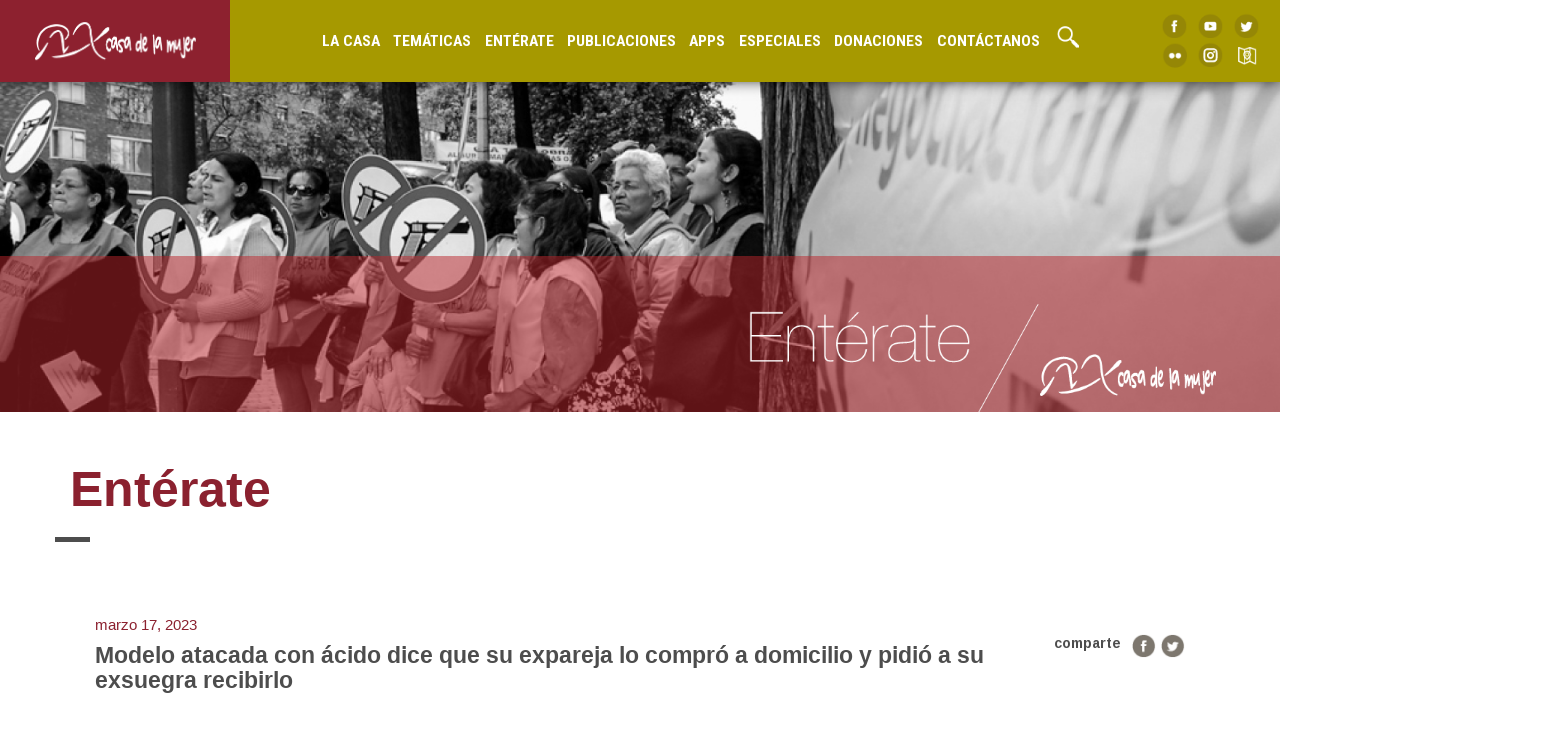

--- FILE ---
content_type: text/html; charset=UTF-8
request_url: https://casmujer.com/index.php/2023/03/17/modelo-atacada-con-acido-dice-que-su-expareja-lo-compro-a-domicilio-y-pidio-a-su-exsuegra-recibirlo/
body_size: 6638
content:
<!DOCTYPE html>
<html id="text" lang="es">
  <head>
    <meta charset="utf-8">

    <title>Casa de la Mujer | Modelo atacada con ácido dice que su expareja lo compró a domicilio y pidió a su exsuegra recibirlo</title>
    <link rel="icon" href="https://www.casmujer.com/favicon.ico" type="image/x-icon"/>
    <link rel="shortcut icon" href="https://www.casmujer.com/favicon.ico" type="image/x-icon"/>
    <meta name="keywords" content="organizacion feminista, mujer, feminismo colombia">
    <link href="https://fonts.googleapis.com/css?family=Roboto+Condensed:700&amp;display=swap" rel="stylesheet">
    <link href="https://fonts.googleapis.com/css?family=Arimo:400,400i,700|Maitree&amp;subset=latin-ext" rel="stylesheet">
    <link href="https://casmujer.com/wp-content/themes/casmujer/css/bootstrap.css" rel="stylesheet" type="text/css">
    <link href="https://casmujer.com/wp-content/themes/casmujer/style.css" rel="stylesheet" type="text/css">
    <link href="https://casmujer.com/wp-content/themes/casmujer/css/menu-head.css" rel="stylesheet" type="text/css">
    <script src="https://ajax.googleapis.com/ajax/libs/jquery/1.11.1/jquery.min.js"></script>
    <script src="https://casmujer.com/wp-content/themes/casmujer/js/jquery.fitvids.js"></script>
    <script type="text/javascript" src="https://casmujer.com/wp-content/themes/casmujer/js/scripts.js"></script>
    <meta name="viewport" content="width=device-width, user-scalable=yes, initial-scale=1.0, maximum-scale=3.0, minimum-scale=1.0">
    <link href="https://casmujer.com/wp-content/themes/casmujer/css/enterate.css" rel="stylesheet" type="text/css">
</head>
<body>
  <div class="relative espacio" style="width: 100%; height: 65px;"></div>

<header>
  <a href="https://www.casmujer.com/index.php/" class="logo relative transition"><img src="https://casmujer.com/wp-content/themes/casmujer/images/logo.png" class="vertical" /></a>

  <ul class="menu relative vertical">
    <li>
      <div id="casa">
        <a href="https://www.casmujer.com/casamujer2017/" >La Casa <img src="https://casmujer.com/wp-content/themes/casmujer/images/flecha-menu.png" /></a>
        <div class="sub-menu" id="sub-casa">
          <div class="menu-center horizontal" style="width: 900px;">
            <ul>
              <a href="https://www.casmujer.com/casamujer2017#quienes-somos"><li>Quienes somos</li></a>
              <a href="https://www.casmujer.com/casamujer2017#nuestra-postura"><li>Nuestra postura feminista</li></a>
              <a href="https://www.casmujer.com/casamujer2017#areas"><li>Áreas de actuación</li></a>
              <a href="https://www.casmujer.com/casamujer2017#redes"><li class="u">Redes e instancias a las que estamos articuladas</li></a>
            </ul>
              <ul>
              <a href="https://www.casmujer.com/casamujer2017#logros"><li>Logros</li></a>
              <a href="https://www.casmujer.com/casamujer2017#reconocimeintos"><li>Reconocimientos y premios</li></a>
              <a href="https://www.casmujer.com/index.php/dian/"><li class="u">Permanencia Régimen Tributario Especial</li></a>
            </ul>
            <img src="https://casmujer.com/wp-content/themes/casmujer/images/lacasamenu.jpg" />
          </div>
        </div>
      </div>
    </li>
    <li>
      <div id="tematica">
        <a><img src="https://casmujer.com/wp-content/themes/casmujer/images/flecha-menu.png" />Temáticas</a>
        <div class="sub-menu" id="sub-tematica">
          <div class="menu-center horizontal" style="width: 900px;">
            <ul>
              <a id="salud"><li>Salud</li></a>
              <a  id="violencias"><li>Violencias</li></a>
              <a href="https://www.casmujer.com/index.php/feminismo"><li class="u">Feminismo</li></a>
              </ul>
              <ul>
              <a href="https://www.casmujer.com/index.php/paz" id="paz"><li>Paz</li></a>
              <a href="https://www.casmujer.com/index.php/memoria" id="memoria"><li>Memoria </li></a>
              <a class="h-n"><li class="u">&nbsp;</li></a>
            </ul>
            <img src="https://casmujer.com/wp-content/themes/casmujer/images/salud-menu.jpg" />
            <div class="sub-into-menu" id="into-salud">
              <div class="blank">
                <ul>
                  <a href="https://www.casmujer.com/index.php/salud"><li>Salud</li></a>
                  <a href="https://www.casmujer.com/index.php/salud-sana"><li>Bienestar</li></a>
                  <a href="https://www.casmujer.com/index.php/la-convencion"><li class="u">La conveción</li></a>
                  </ul>
              </div>
            </div>
            <div class="sub-into-menu" id="into-violencias">
              <div class="blank">
                <ul>
                  <a href="https://www.casmujer.com/index.php/violencias"><li>Violencias contra las Mujeres</li></a>
                  <a href="https://www.casmujer.com/index.php/trata"><li>Trata de Personas</li></a>
                  <!--<a href="https://www.casmujer.com/index.php/lideres-y-lideresas/"><li>Lideres y Lideresas</li></a>-->
                  <a href="https://www.casmujer.com/index.php/rutas"><li>Rutas de Atención</li></a>
                  <a href="https://www.casmujer.com/index.php/campanas"><li class="u">Campañas</li></a>
                  </ul>
              </div>
            </div>
            <div class="sub-into-menu" id="into-paz" style="left: 547px; width: 320px;">
              <div class="blank">
                <ul>
                  <a href="https://www.casmujer.com/index.php/paz"><li style="width: 280px">La Paz desde la Casa</li></a>
                  <a href="https://www.casmujer.com/index.php/agendas-de-mujeres"><li style="width: 280px">Agendas de Mujeres en Procesos de Paz</li></a>
                  <a href="https://www.casmujer.com/index.php/comunicados-documentos"><li style="width: 280px">Comunicados y Pronunciamientos</li></a>
                  <a href="https://www.casmujer.com/index.php/foro"><li style="width: 280px">Foro sobre Víctimas</li></a>
                  <a href="https://www.casmujer.com/index.php/ley"><li style="width: 280px">Legislación</li></a>
                  <a href="https://www.casmujer.com/index.php/instrumentos"><li style="width: 280px">Instrumentos</li></a>
                  <a href="https://www.casmujer.com/index.php/seguimiento-al-acuerdo/"><li style="width: 280px">Seguimiento al Acuerdo</li></a>
                  <a href="https://www.casmujer.com/index.php/noticias"><li style="width: 280px" class="u" >Noticias Paz</li></a>
                  </ul>
              </div>
            </div>
            <div class="sub-into-menu" id="into-memoria"  style="left: 547px; width: 320px;">
              <div class="blank">
                <ul>
                  <a href="https://www.casmujer.com/index.php/memoria"><li style="width: 280px">Memorias</li></a>
                  <a href="https://www.casmujer.com/index.php/relatos"><li style="width: 280px">Relatos visuales</li></a>
                  <a href="https://www.casmujer.com/index.php/documentos-memoria-historica"><li style="width: 280px">Documentos</li></a>
                  <a href="https://www.casmujer.com/index.php/haciendo-memoria"><li style="width: 280px">Haciendo Memoria</li></a>
                  <a href="https://www.casmujer.com/index.php/sitios"><li style="width: 280px">Sitios</li></a>
                  <a href="https://www.casmujer.com/index.php/soy-yo"><li style="width: 280px">Memoria soy yo</li></a>
                </ul>
              </div>
            </div>

          </div>
        </div>
      </div>
    </li>
    <li><a href="https://www.casmujer.com/index.php/enterate" id="enterate"><img src="https://casmujer.com/wp-content/themes/casmujer/images/flecha-menu.png" />Entérate</a></li>
    <li>
      <div id="publicaciones">
        <a><img src="https://casmujer.com/wp-content/themes/casmujer/images/flecha-menu.png" />Publicaciones</a>
        <div class="sub-menu" id="sub-publicaciones">
          <div class="menu-center horizontal" style="width: 640px;">
            <ul>
              <a href="https://www.casmujer.com/index.php/publicaciones"><li>Publicaciones</li></a>
              <a href="https://www.casmujer.com/index.php/documentos"><li>Documentos</li></a>
              <a href="https://www.casmujer.com/index.php/boletines"><li>Boletines</li></a>
              <a href="https://www.casmujer.com/index.php/comunicados"><li class="u">Comunicados</li></a>
            </ul>
            <img src="https://casmujer.com/wp-content/themes/casmujer/images/publicacionesmenu.jpg" />
          </div>
        </div>
      </div>
    </li>
    <li><a href="https://www.casmujer.com/index.php/aplicaciones/" id="apps"><img src="https://casmujer.com/wp-content/themes/casmujer/images/flecha-menu.png" />Apps</a></li>
    <li><a href="https://www.casmujer.com/index.php/especiales/" id="especiales"><img src="https://casmujer.com/wp-content/themes/casmujer/images/flecha-menu.png" />Especiales</a></li>
    <li><a href="https://www.casmujer.com/index.php/donaciones/" id="especiales"><img src="https://casmujer.com/wp-content/themes/casmujer/images/flecha-menu.png" />Donaciones</a></li>
    <li><a href="#contB" id="contactanos" class="scrollTo"><img src="https://casmujer.com/wp-content/themes/casmujer/images/flecha-menu.png" />Contáctanos</a></li>
    <li><a id="buscar-btn"><img style="margin-left: 4px !important; filter:brightness(0%) invert(1);" class="lupa" src="https://casmujer.com/wp-content/themes/casmujer/images/lupa2-roja.png"> </a></li>
    <!--<li class="donaciones-menu"><a href="https://www.casmujer.com/index.php/donaciones" id="colabora"><img src="https://casmujer.com/wp-content/themes/casmujer/images/flecha-menu.png" />Donaciones</a></li>-->
  </ul>

  <ul class="social relative vertical">
    <li><a href="https://www.facebook.com/CasaMujerColombia/" target="_blank"><img src="https://casmujer.com/wp-content/themes/casmujer/images/facebook.png" /></a></li>
    <li><a href="https://www.youtube.com/channel/UC8TflPSAnmCUbJebEP81DoQ" target="_blank"><img src="https://casmujer.com/wp-content/themes/casmujer/images/youtube.png" /></a></li>
    <li><a href="https://twitter.com/casa_la" target="_blank"><img src="https://casmujer.com/wp-content/themes/casmujer/images/twitter.png" /></a></li>
    <li><a href="https://www.flickr.com/photos/127880470@N04/" target="_blank"><img src="https://casmujer.com/wp-content/themes/casmujer/images/flickr.png" /></a></li>
    <li><a href="https://www.instagram.com/casamujerco/" target="_blank"><img src="https://casmujer.com/wp-content/themes/casmujer/images/insta.png" /></a></li>
    <li><a class="mapa-btn"><img src="https://casmujer.com/wp-content/themes/casmujer/images/g-places.png" /></a></li>
  </ul>
</header>

<a href="https://www.casmujer.com/index.php/" class="logo-mobil fixed transition" style="top: 0;"><img src="https://casmujer.com/wp-content/themes/casmujer/images/logo.png" class="center" /></a>
<a class="menu-btn fixed transition" style="top: 0;"><p class="center">Menú</p></a>
<div class="barra fixed" style="width: 100%; height: 60px; background-color: #8D212F; top: 0; z-index: 99; display: none;"></div>
<div class="menu-mobil fixed">
  <a href="/" class="logo-mobil absolute transition"><img src="https://casmujer.com/wp-content/themes/casmujer/images/logo.png" class="center" /></a>
  <div class="barra absolute" style="width: 100%; height: 60px; background-color: #8D212F; top: 0; display: none;"></div>
  <div class="cerrar-btn transition" id="cerrar-menu">
    <img class="center" src="https://casmujer.com/wp-content/themes/casmujer/images/cerrar.png">
  </div>
  <ul class="menu-m absolute horizontal">
    <li id="casa-m"><a>La Casa<img src="https://casmujer.com/wp-content/themes/casmujer/images/flecha-menu.png" /></a></li>
    <ul class="sub-menu-m" id="sub-casa-m">
      <li><a href="https://www.casmujer.com/casamujer2017#quienes-somos">Quienes somos</a></li>
      <li><a href="https://www.casmujer.com/casamujer2017#nuestra-postura">Nuestra postura feminista</a></li>
      <li><a href="https://www.casmujer.com/casamujer2017#areas">Áreas de actuación</a></li>
      <li><a href="https://www.casmujer.com/casamujer2017#redes">Redes e instancias a las que estamos articuladas</a></li>
      <li><a href="https://www.casmujer.com/casamujer2017#logros">Logros</a></li>
      <li><a href="https://www.casmujer.com/casamujer2017#reconocimeintos">Reconocimientos y premios</a></li>
      <li><a href="https://www.casmujer.com/index.php/dian/">Permanencia Régimen Tributario Especial</a></li>
    </ul>
    <li id="tematica-m"><a>Temáticas<img src="https://casmujer.com/wp-content/themes/casmujer/images/flecha-menu.png" /></a></li>
    <ul class="sub-menu-m" id="sub-tematica-m">
      <li id="salud-m"><a>Salud<img src="https://casmujer.com/wp-content/themes/casmujer/images/flecha-menu.png" /></a></li>
      <ul class="sub-into-menu-m" id="sub-salud-m">
        <li><a href="https://www.casmujer.com/index.php/salud">Salud</a></li>
        <li><a href="https://www.casmujer.com/index.php/salud-sana">Bienestar</a></li>
        <li><a href="https://www.casmujer.com/index.php/la-convencion">La conveción</a></li>
      </ul>
      <li id="violencias-m"><a>Violencias<img src="https://casmujer.com/wp-content/themes/casmujer/images/flecha-menu.png" /></a></li>
      <ul class="sub-into-menu-m" id="sub-violencias-m">
        <li><a href="https://www.casmujer.com/index.php/violencias">Violencias contra las Mujeres</a></li>
        <li><a href="https://www.casmujer.com/index.php/trata">Trata de Personas</a></li>
        <li><a href="https://www.casmujer.com/index.php/lideres-y-lideresas/">Lideres y Lideresas</a></li>
        <li><a href="https://www.casmujer.com/index.php/rutas">Rutas de Atención</a></li>
        <li><a href="https://www.casmujer.com/index.php/campanas">Campañas</a></li>
      </ul>
      <li><a href="https://www.casmujer.com/index.php/feminismo">Feminismo</a></li>
      <li id="paz-m"><a>Paz<img src="https://casmujer.com/wp-content/themes/casmujer/images/flecha-menu.png" /></a></li>
      <ul class="sub-into-menu-m" id="sub-paz-m">
        <li><a href="https://www.casmujer.com/index.php/paz">La Paz desde la Casa</a></li>
        <li><a href="https://www.casmujer.com/index.php/agendas-de-mujeres">Agendas de Mujeres en Procesos de Paz</a></li>
        <li><a href="https://www.casmujer.com/index.php/comunicados-documentos">Comunicados y Pronunciamientos</a></li>
        <li><a href="https://www.casmujer.com/index.php/foro">Foro sobre Víctimas</a></li>
        <li><a href="https://www.casmujer.com/index.php/ley">Legislación</a></li>
        <li><a href="https://www.casmujer.com/index.php/instrumentos">Instrumentos</a></li>
        <li><a href="https://www.casmujer.com/index.php/seguimiento-al-acuerdo/">Seguimiento al Acuerdo</a></li>
        <li><a href="https://www.casmujer.com/index.php/noticias">Noticias Paz</a></li>
      </ul>
      <li id="memoria-m"><a>Memoria<img src="https://casmujer.com/wp-content/themes/casmujer/images/flecha-menu.png" /></a></li>
      <ul class="sub-into-menu-m" id="sub-memoria-m">
        <li><a href="https://www.casmujer.com/index.php/memoria">Memorias</a></li>
        <li><a href="https://www.casmujer.com/index.php/relatos">Relatos visuales</a></li>
        <li><a href="https://www.casmujer.com/index.php/documentos-memoria-historica">Documentos</a></li>
        <li><a href="https://www.casmujer.com/index.php/haciendo-memoria">Haciendo Memoria</a></li>
        <li><a href="https://www.casmujer.com/index.php/sitios">Sitios</a></li>
        <li><a href="https://www.casmujer.com/index.php/soy-yo">Memoria soy yo</a></li>
      </ul>
    </ul>
    <li><a href="https://www.casmujer.com/index.php/enterate" id="enterate">Entérate</a></li>
    <li id="pub-m"><a href="#" id="publicaciones">Publicaciones<img src="https://casmujer.com/wp-content/themes/casmujer/images/flecha-menu.png" /></a></li>
    <ul class="sub-menu-m" id="sub-pub-m">
      <li><a href="https://www.casmujer.com/index.php/publicaciones">Publicaciones</a></li>
      <li><a href="https://www.casmujer.com/index.php/documentos">Documentos</a></li>
      <li><a href="https://www.casmujer.com/index.php/boletines">Boletines</a></li>
      <li><a href="https://www.casmujer.com/index.php/comunicados">Comunicados</a></li>
    </ul>
    <li><a href="https://www.casmujer.com/index.php/aplicaciones/" id="apps">Apps</a></li>
    <li><a href="https://www.casmujer.com/index.php/especiales/" id="especiales">Especiales</a></li>
    <li><a href="https://www.casmujer.com/index.php/donaciones/" id="especiales">Donaciones</a></li>
    <li><a href="#contB" class="scrollTo" id="contactanos">Contáctanos</a></li>
    <!--<li><a href="https://www.casmujer.com/index.php/donaciones" id="colabora">Donaciones</a></li>-->
    <ul class="social-mobil relative horizontal">
      <li><a href="https://www.facebook.com/CasaMujerColombia/" target="_blank"><img src="https://casmujer.com/wp-content/themes/casmujer/images/facebook.png" /></a></li>
      <li><a href="https://www.youtube.com/channel/UC8TflPSAnmCUbJebEP81DoQ" target="_blank"><img src="https://casmujer.com/wp-content/themes/casmujer/images/youtube.png" /></a></li>
      <li><a href="https://twitter.com/casa_la" target="_blank"><img src="https://casmujer.com/wp-content/themes/casmujer/images/twitter.png" /></a></li>
      <li><a href="https://www.flickr.com/photos/127880470@N04/" target="_blank"><img src="https://casmujer.com/wp-content/themes/casmujer/images/flickr.png" /></a></li>
      <li><a href="https://www.instagram.com/casamujerco/" target="_blank"><img src="https://casmujer.com/wp-content/themes/casmujer/images/insta.png" /></a></li>
    </ul>
  </ul>
</div>

<div class="buscar" style="display: none;">
  <form role="search" method="get" id="searchform" class="searchform" action="https://casmujer.com/">
				<div>
					<label class="screen-reader-text" for="s">Buscar:</label>
					<input type="text" value="" name="s" id="s" />
					<input type="submit" id="searchsubmit" value="Buscar" />
				</div>
			</form></div>
  <section id="1" class="stage section-head b1 st1" style="background-image: url(https://casmujer.com/wp-content/themes/casmujer/images/header-noticias.jpg); float: none;">
    <div style="background-color: rgba(188, 39, 45, 0.5);">
      <img src="https://casmujer.com/wp-content/themes/casmujer/images/titulo-header-enterate.png" alt="" />
    </div>
  </section>

  <div class="container">
    <div class="row" id="2" style="margin: 30px 0;">
      <h1 class="t1" style="color: #8B212F;">Entérate</h1>
    </div>

<div class="row articles-enterate-single">
              <article class="col-xs-12 articles2">
          <h2>marzo 17, 2023</h2>
          <div class="social-article-enterate" style="z-index: 10;">
            <h3>comparte</h3>
            <ul>
              <li><a href="https://www.facebook.com/sharer.php?u=https://casmujer.com/index.php/2023/03/17/modelo-atacada-con-acido-dice-que-su-expareja-lo-compro-a-domicilio-y-pidio-a-su-exsuegra-recibirlo/" target="_blank"><img src="https://casmujer.com/wp-content/themes/casmujer/images/facebook-small.png"/></a></li>
              <li><a href="https://twitter.com/home?status=https://casmujer.com/index.php/2023/03/17/modelo-atacada-con-acido-dice-que-su-expareja-lo-compro-a-domicilio-y-pidio-a-su-exsuegra-recibirlo/" target="_blank"><img src="https://casmujer.com/wp-content/themes/casmujer/images/twitter-small.png"/></a></li>
            </ul>
          </div>
          <h1>Modelo atacada con ácido dice que su expareja lo compró a domicilio y pidió a su exsuegra recibirlo</h1>
          <hr>
          <div class="col-md-8">
            <div id="img-fb" class="img-art2"></div>
            
<p>Engañó a la mamá de la joven atacada con ácido afirmando que se trataba de un frasco que tenía que ver con su trabajo. Ha tenido que someterse a cinco cirugías en los últimos tres años.</p>



<p><a href="https://noticias.caracoltv.com/bogota/perdi-mi-rostro-mujer-relata-como-le-cambio-la-vida-tras-ser-victima-de-ataque-con-acido">Lucía Tamayo</a> <strong>tiene 23 años y a la edad de 20, durante la época de pandemia, fue atacada con ácido por su expareja, un enfermero que actuó en complicidad con su hermana y su cuñada</strong>. El agresor tuvo el descaro de pedir la sustancia a domicilio y decirle a su exsuegra que la recibiera en la casa donde ocurrió la agresión, en Bogotá.</p>



<p>En ese entonces, la joven se dedicaba al modelaje.</p>



<p>Con dolor, Lucía contó que “siempre soñé con estar en televisión… En algún momento cuando estaba más pequeña quería ser actriz, después siempre me encantó el baile”.</p>



<p>Pero sus planes se derrumbaron cuando fue atacada con ácido.</p>



<p>Ese día, según el relato de la joven atacada con ácido,&nbsp;<strong>su expareja “le pidió a mi mamá que recibiera un frasco que iba a llegar a la casa, que algo del trabajo, como era enfermero, ¡y era el ácido! Imagínate hasta dónde hemos llegado que el ácido llega a la casa sin ningún problema</strong>, sin ninguna restricción, sin ninguna medida y seguimos y no sé hasta cuándo esto va a parar”.</p>



<p>Los causantes de su tragedia fueron su exnovio, “la hermana de él y la pareja de ella. Sufrí quemaduras de segundo grado profundas en cara, cuello y piernas. Desafortunadamente, el ácido ingresó a mis ojos y alcanzó a quemar parte de mis córneas”.</p>



<p>Dijo que tras ser atacada con ácido pasó “tres días sin poder ver, en UCI, intentaban salvar mi vida. Fue algo muy fuerte para mí, ese día nunca lo voy a poder olvidar”.</p>



<p>Esta modelo, que ha encontrado las fuerzas para seguir adelante con su vida, reconoció que en algunos momentos “yo digo ‘no es justo’, porque no solamente querían arrebatar mi vida, sino que también detrás de mí hay muchas personas, mi familia, mis amigos, las personas que han estado durante todo este proceso y me han apoyado”.</p>



<p>Lucía sobrevivió al ataque, pero no fue así con <a href="https://noticias.caracoltv.com/antioquia/murio-mujer-que-fue-atacada-con-extrana-sustancia-quimica-por-su-expareja-en-sabaneta-rg10">Maryori Muñoz Sánchez,</a> una mujer de 40 años, madre de dos hijos, a la que su expareja le lanzó una sustancia química en polvo que le causó la muerte este miércoles, 15 de marzo de 2023.</p>



<p>El hombre, que también falleció tras inhalar el extraño elemento, buscó a Maryori en el centro comercial Mayorca, en el municipio de Sabaneta, Antioquia, donde ella laboraba.</p>



<p>Este hecho indignó a la joven atacada con ácido, que lamenta la facilidad con la que este tipo de insumos químicos se puede comprar.</p>



<p>El hombre, que también falleció tras inhalar el extraño elemento, buscó a Maryori en el centro comercial Mayorca, en el municipio de Sabaneta, Antioquia, donde ella laboraba.</p>



<p>Este hecho indignó a la joven atacada con ácido, que lamenta la facilidad con la que este tipo de insumos químicos se puede comprar.</p>



<p>Para Yamile, en el país “seguimos sin tener una política pública clara y efectiva para la prevención de los feminicidios, hemos venido registrando casos en los que la institucionalidad ha participado previamente, es decir,&nbsp;<strong>había denuncias previas y tampoco se han prevenido efectivamente</strong>”.</p>



<p>La situación es tan compleja, que en el 2022 se registraron, en promedio, dos feminicidios por día.</p>



<h2 class="wp-block-heading"><strong>Líneas para denunciar violencia sexual o intrafamiliar en Colombia</strong></h2>



<ul class="wp-block-list">
<li>Línea Nacional: 155</li>



<li>Policía Nacional: 123</li>



<li>Línea Fiscalía General de la Nación: 122</li>



<li>Instituto Colombiano de Bienestar Familiar: 018000 918080</li>



<li>Línea de Protección para niños, niñas y adolescentes: 141</li>



<li>WhatsApp: 320 239 1685 – 320 865 5450 – 320 239 1320</li>



<li>Línea Púrpura en Bogotá 018000 112137, WhatsApp 3007551846 o escribiendo al correo electrónico&nbsp;<a href="mailto:lpurpura@sdmujer.gov.co" target="_blank" rel="noreferrer noopener">lpurpura@sdmujer.gov.co</a></li>
</ul>



<ul class="wp-block-list">
<li></li>
</ul>



<p></p>



<p>FUENTE: NOTICIAS CARACOL</p>
            <div class="social-article-enterate" style="float: left;">
              <h3>comparte</h3>
              <ul>
                <li><a href="https://www.facebook.com/sharer.php?u=https://casmujer.com/index.php/2023/03/17/modelo-atacada-con-acido-dice-que-su-expareja-lo-compro-a-domicilio-y-pidio-a-su-exsuegra-recibirlo/" target="_blank"><img src="https://casmujer.com/wp-content/themes/casmujer/images/facebook-small.png"/></a></li>
                <li><a href="https://twitter.com/home?status=https://casmujer.com/index.php/2023/03/17/modelo-atacada-con-acido-dice-que-su-expareja-lo-compro-a-domicilio-y-pidio-a-su-exsuegra-recibirlo/" target="_blank"><img src="https://casmujer.com/wp-content/themes/casmujer/images/twitter-small.png"/></a></li>
              </ul>
            </div>
          </div>
          <div class="col-md-4 mas-noticias" style="border-left: 1px solid #DDDDDD;">
            <h1 style="color: #A49700;">Más noticias</h1>
            <div class="row articles-enterate">
                                                        <article class="col-xs-12 articles2">
                        <a href="https://casmujer.com/index.php/2026/01/20/historico-corte-idh-falla-contra-honduras-en-caso-de-leonela-zelaya/">
                          <h1>¡Histórico! Corte IDH falla contra Honduras en caso de Leonela Zelaya</h1>
                          <h2>enero 20, 2026</h2>
                        </a>
                    </article>

                                      <article class="col-xs-12 articles2">
                        <a href="https://casmujer.com/index.php/2026/01/20/poner-el-cuerpo-para-salir-de-venezuela-relatos-de-mujeres-en-la-frontera/">
                          <h1>Reconocido urólogo en Medellín fue denunciado por presunto abuso sexual por al menos 25 mujeres</h1>
                          <h2>enero 20, 2026</h2>
                        </a>
                    </article>

                                      <article class="col-xs-12 articles2">
                        <a href="https://casmujer.com/index.php/2026/01/19/poner-el-cuerpo-para-salir-de-venezuela-relatos-de-mujeres-migrantes-en-la-frontera/">
                          <h1>Poner el cuerpo para salir de Venezuela, relatos de mujeres migrantes en la frontera</h1>
                          <h2>enero 19, 2026</h2>
                        </a>
                    </article>

                                      <article class="col-xs-12 articles2">
                        <a href="https://casmujer.com/index.php/2026/01/19/denuncias-y-condenas-por-abusos-sexuales-salpican-el-mundo-del-espectaculo-desde-hace-decadas/">
                          <h1>Denuncias y condenas por abusos sexuales salpican el mundo del espectáculo desde hace décadas</h1>
                          <h2>enero 19, 2026</h2>
                        </a>
                    </article>

                                      <article class="col-xs-12 articles2">
                        <a href="https://casmujer.com/index.php/2026/01/16/inal-las-mujeres-deben-ser-las-portadoras-de-la-paz-y-las-guardianas-de-la-justicia/">
                          <h1>Inal: “Las mujeres deben ser las portadoras de la paz y las guardianas de la justicia”</h1>
                          <h2>enero 16, 2026</h2>
                        </a>
                    </article>

                                      <article class="col-xs-12 articles2">
                        <a href="https://casmujer.com/index.php/2026/01/16/menos-semanas-para-pensionarse-lo-que-deben-saber-las-mujeres-afiliadas-a-fondos-privados/">
                          <h1>Menos semanas para pensionarse: lo que deben saber las mujeres afiliadas a fondos privados</h1>
                          <h2>enero 16, 2026</h2>
                        </a>
                    </article>

                                      <article class="col-xs-12 articles2">
                        <a href="https://casmujer.com/index.php/2026/01/16/colombia-aumentan-los-asesinatos-de-lideres-sociales-excombatientes-y-mujeres-en-medio-de-la-ineficacia-estatal/">
                          <h1>Colombia. Aumentan los asesinatos de líderes sociales, excombatientes y mujeres, en medio de la ineficacia estatal</h1>
                          <h2>enero 16, 2026</h2>
                        </a>
                    </article>

                                      <article class="col-xs-12 articles2">
                        <a href="https://casmujer.com/index.php/2026/01/15/en-caldono-cauca-las-mujeres-fortalecen-el-turismo-comunitario-y-el-cuidado-del-territorio-desde-la-espiritualidad-y-la-autonomia/">
                          <h1>En Caldono, Cauca, las mujeres fortalecen el turismo comunitario y el cuidado del territorio desde la espiritualidad y la autonomía</h1>
                          <h2>enero 15, 2026</h2>
                        </a>
                    </article>

                                      <article class="col-xs-12 articles2">
                        <a href="https://casmujer.com/index.php/2026/01/15/en-colombia-queda-mucho-por-hacer-para-proteger-a-las-mujeres-de-cualquier-tipo-de-violencia/">
                          <h1>En Colombia queda mucho por hacer para proteger a las mujeres de cualquier tipo de violencia</h1>
                          <h2>enero 15, 2026</h2>
                        </a>
                    </article>

                                      <article class="col-xs-12 articles2">
                        <a href="https://casmujer.com/index.php/2026/01/15/lo-excepcional-del-juicio-por-el-feminicidio-de-cecilia-monzon-en-mexico/">
                          <h1>Lo excepcional del juicio por el feminicidio de Cecilia Monzón en México</h1>
                          <h2>enero 15, 2026</h2>
                        </a>
                    </article>

                              </div>
            <a class="leer-mas center-h" style="float: none; position: absolute;" href="https://www.casmujer.com/index.php/enterate/">Más noticias</a>
          </div>
          <hr>
        </article>
      </div>

<div class="col-md-12 text-center" style="margin-top: 60px; margin-bottom: 60px;">
  <a class="mas-contenido horizontal" href="https://www.casmujer.com/index.php/enterate/" style="background-color: #8B2331;">Más Noticias</a>
</div>
  </div>
  
<div class="mapa">
  <a class="cerrar-mapa"><img src="https://casmujer.com/wp-content/themes/casmujer/images/cerrar.png"></a>
  <iframe src="https://www.google.com.co/maps/d/embed?mid=1eExGQlb9XYrDxxNuUqv3ZxlsV0Y" width="100%" height="100%"></iframe>
</div>

<section class="stage section-siguenos b2" style="background-image: url(https://casmujer.com/wp-content/themes/casmujer/images/siguenos-header.jpg);">
  <div class="siguenos-cont center">
    <img class="titulo-siguenos" src="https://casmujer.com/wp-content/themes/casmujer/images/siguenos-titulo.png" />
    <ul class="social-siguenos">
      <li><a href="https://www.facebook.com/CasaMujerColombia/" target="_blank"><img src="https://casmujer.com/wp-content/themes/casmujer/images/facebook-white.png" /></a></li>
      <li><a href="https://www.youtube.com/channel/UC8TflPSAnmCUbJebEP81DoQ" target="_blank"><img src="https://casmujer.com/wp-content/themes/casmujer/images/youtube-white.png" /></a></li>
      <li><a href="https://twitter.com/casa_la" target="_blank"><img src="https://casmujer.com/wp-content/themes/casmujer/images/twitter-white.png" /></a></li>
      <li><a href="https://www.flickr.com/photos/127880470@N04/" target="_blank"><img src="https://casmujer.com/wp-content/themes/casmujer/images/flickr-white.png" /></a></li>
    </ul>
  </div>
</section>
<footer class="stage" id="contB" style="background-color: #F4F2F7; height: 300px;">
  <a href="#1" class="absolute scrollTo" style="top: 0; right: 40px;"><img src="https://casmujer.com/wp-content/themes/casmujer/images/subir.png" style="width: 70px; height: auto;" /></a>

  <!--<h1 class="titulo-apoya">La página web de la Casa de la Mujer la apoyan:<span></span></h1>
  <ul class="apoyan">
    <li><a><img src="images/euro.png" /></a></li>
    <li><a><img src="images/accd.png" /></a></li>
    <li><a><img src="images/cooper.png" /></a></li>
  </ul>-->

  <div class="contacto vertical">
    <img src="https://casmujer.com/wp-content/themes/casmujer/images/logo-rojo.png" class="logo-rojo" />
    <p>
      Corporación Casa de la Mujer<br>
Carrera 35 # 53a - 86<br>
Teléfonos: (57 1) 222 9172 / 222 9176<br>
coordinacion@casmujer.com<br>
Bogotá - Colombia
    </p>
    <ul class="social relative" style="clear: both;">
      <li><a href="https://www.facebook.com/CasaMujerColombia/" target="_blank"><img src="https://casmujer.com/wp-content/themes/casmujer/images/facebook.png" /></a></li>
      <li><a href="https://www.youtube.com/channel/UC8TflPSAnmCUbJebEP81DoQ" target="_blank"><img src="https://casmujer.com/wp-content/themes/casmujer/images/youtube.png" /></a></li>
      <li><a href="https://twitter.com/casa_la" target="_blank"><img src="https://casmujer.com/wp-content/themes/casmujer/images/twitter.png" /></a></li>
      <li><a href="https://www.flickr.com/photos/127880470@N04/" target="_blank"><img src="https://casmujer.com/wp-content/themes/casmujer/images/flickr.png" /></a></li>
      <li><a href="https://www.instagram.com/casamujerco/" target="_blank"><img src="https://casmujer.com/wp-content/themes/casmujer/images/insta.png" /></a></li>
    </ul>
  </div>
  <style media="screen">
    .matruska{color: #666666;}
    .matruska:hover{color: #8D212F;}
  </style>
  <a class="matruska" style="position: absolute; bottom: 7px; right: 16px;" href="http://matruskaestudio.com/" target="_blank"><p>#matruskaestudio</p></a>
</footer>
</body>


--- FILE ---
content_type: text/html; charset=utf-8
request_url: https://www.google.com.co/maps/d/embed?mid=1eExGQlb9XYrDxxNuUqv3ZxlsV0Y
body_size: 9871
content:
<!DOCTYPE html><html itemscope itemtype="http://schema.org/WebSite"><head><script nonce="YqXHzTGTaCYt7zMxAGfPKQ">window['ppConfig'] = {productName: '06194a8f37177242d55a18e38c5a91c6', deleteIsEnforced:  false , sealIsEnforced:  false , heartbeatRate:  0.5 , periodicReportingRateMillis:  60000.0 , disableAllReporting:  false };(function(){'use strict';function k(a){var b=0;return function(){return b<a.length?{done:!1,value:a[b++]}:{done:!0}}}function l(a){var b=typeof Symbol!="undefined"&&Symbol.iterator&&a[Symbol.iterator];if(b)return b.call(a);if(typeof a.length=="number")return{next:k(a)};throw Error(String(a)+" is not an iterable or ArrayLike");}var m=typeof Object.defineProperties=="function"?Object.defineProperty:function(a,b,c){if(a==Array.prototype||a==Object.prototype)return a;a[b]=c.value;return a};
function n(a){a=["object"==typeof globalThis&&globalThis,a,"object"==typeof window&&window,"object"==typeof self&&self,"object"==typeof global&&global];for(var b=0;b<a.length;++b){var c=a[b];if(c&&c.Math==Math)return c}throw Error("Cannot find global object");}var p=n(this);function q(a,b){if(b)a:{var c=p;a=a.split(".");for(var d=0;d<a.length-1;d++){var e=a[d];if(!(e in c))break a;c=c[e]}a=a[a.length-1];d=c[a];b=b(d);b!=d&&b!=null&&m(c,a,{configurable:!0,writable:!0,value:b})}}
q("Object.is",function(a){return a?a:function(b,c){return b===c?b!==0||1/b===1/c:b!==b&&c!==c}});q("Array.prototype.includes",function(a){return a?a:function(b,c){var d=this;d instanceof String&&(d=String(d));var e=d.length;c=c||0;for(c<0&&(c=Math.max(c+e,0));c<e;c++){var f=d[c];if(f===b||Object.is(f,b))return!0}return!1}});
q("String.prototype.includes",function(a){return a?a:function(b,c){if(this==null)throw new TypeError("The 'this' value for String.prototype.includes must not be null or undefined");if(b instanceof RegExp)throw new TypeError("First argument to String.prototype.includes must not be a regular expression");return this.indexOf(b,c||0)!==-1}});function r(a,b,c){a("https://csp.withgoogle.com/csp/proto/"+encodeURIComponent(b),JSON.stringify(c))}function t(){var a;if((a=window.ppConfig)==null?0:a.disableAllReporting)return function(){};var b,c,d,e;return(e=(b=window)==null?void 0:(c=b.navigator)==null?void 0:(d=c.sendBeacon)==null?void 0:d.bind(navigator))!=null?e:u}function u(a,b){var c=new XMLHttpRequest;c.open("POST",a);c.send(b)}
function v(){var a=(w=Object.prototype)==null?void 0:w.__lookupGetter__("__proto__"),b=x,c=y;return function(){var d=a.call(this),e,f,g,h;r(c,b,{type:"ACCESS_GET",origin:(f=window.location.origin)!=null?f:"unknown",report:{className:(g=d==null?void 0:(e=d.constructor)==null?void 0:e.name)!=null?g:"unknown",stackTrace:(h=Error().stack)!=null?h:"unknown"}});return d}}
function z(){var a=(A=Object.prototype)==null?void 0:A.__lookupSetter__("__proto__"),b=x,c=y;return function(d){d=a.call(this,d);var e,f,g,h;r(c,b,{type:"ACCESS_SET",origin:(f=window.location.origin)!=null?f:"unknown",report:{className:(g=d==null?void 0:(e=d.constructor)==null?void 0:e.name)!=null?g:"unknown",stackTrace:(h=Error().stack)!=null?h:"unknown"}});return d}}function B(a,b){C(a.productName,b);setInterval(function(){C(a.productName,b)},a.periodicReportingRateMillis)}
var D="constructor __defineGetter__ __defineSetter__ hasOwnProperty __lookupGetter__ __lookupSetter__ isPrototypeOf propertyIsEnumerable toString valueOf __proto__ toLocaleString x_ngfn_x".split(" "),E=D.concat,F=navigator.userAgent.match(/Firefox\/([0-9]+)\./),G=(!F||F.length<2?0:Number(F[1])<75)?["toSource"]:[],H;if(G instanceof Array)H=G;else{for(var I=l(G),J,K=[];!(J=I.next()).done;)K.push(J.value);H=K}var L=E.call(D,H),M=[];
function C(a,b){for(var c=[],d=l(Object.getOwnPropertyNames(Object.prototype)),e=d.next();!e.done;e=d.next())e=e.value,L.includes(e)||M.includes(e)||c.push(e);e=Object.prototype;d=[];for(var f=0;f<c.length;f++){var g=c[f];d[f]={name:g,descriptor:Object.getOwnPropertyDescriptor(Object.prototype,g),type:typeof e[g]}}if(d.length!==0){c=l(d);for(e=c.next();!e.done;e=c.next())M.push(e.value.name);var h;r(b,a,{type:"SEAL",origin:(h=window.location.origin)!=null?h:"unknown",report:{blockers:d}})}};var N=Math.random(),O=t(),P=window.ppConfig;P&&(P.disableAllReporting||P.deleteIsEnforced&&P.sealIsEnforced||N<P.heartbeatRate&&r(O,P.productName,{origin:window.location.origin,type:"HEARTBEAT"}));var y=t(),Q=window.ppConfig;if(Q)if(Q.deleteIsEnforced)delete Object.prototype.__proto__;else if(!Q.disableAllReporting){var x=Q.productName;try{var w,A;Object.defineProperty(Object.prototype,"__proto__",{enumerable:!1,get:v(),set:z()})}catch(a){}}
(function(){var a=t(),b=window.ppConfig;b&&(b.sealIsEnforced?Object.seal(Object.prototype):b.disableAllReporting||(document.readyState!=="loading"?B(b,a):document.addEventListener("DOMContentLoaded",function(){B(b,a)})))})();}).call(this);
</script><title itemprop="name">Casa de la mujer - Google My Maps</title><meta name="robots" content="noindex,nofollow"/><meta http-equiv="X-UA-Compatible" content="IE=edge,chrome=1"><meta name="viewport" content="initial-scale=1.0,minimum-scale=1.0,maximum-scale=1.0,user-scalable=0,width=device-width"/><meta name="description" itemprop="description" content="La Casa de la Mujer, desde su fundación, ha acompañado a mujeres de distintos
territorios, para la formación en exigibilidad de derechos, herramientas
psicosociales, el fortalecimiento organizativo y la reconstrucción de memoria
histórica. Así mismo, ha desarrollado acciones de incidencia política, para la
erradicación de las violencias contra las mujeres, y la construcción de paz."/><meta itemprop="url" content="https://www.google.com.co/maps/d/viewer?mid=1eExGQlb9XYrDxxNuUqv3ZxlsV0Y"/><meta itemprop="image" content="https://www.google.com.co/maps/d/thumbnail?mid=1eExGQlb9XYrDxxNuUqv3ZxlsV0Y"/><meta property="og:type" content="website"/><meta property="og:title" content="Casa de la mujer - Google My Maps"/><meta property="og:description" content="La Casa de la Mujer, desde su fundación, ha acompañado a mujeres de distintos
territorios, para la formación en exigibilidad de derechos, herramientas
psicosociales, el fortalecimiento organizativo y la reconstrucción de memoria
histórica. Así mismo, ha desarrollado acciones de incidencia política, para la
erradicación de las violencias contra las mujeres, y la construcción de paz."/><meta property="og:url" content="https://www.google.com.co/maps/d/viewer?mid=1eExGQlb9XYrDxxNuUqv3ZxlsV0Y"/><meta property="og:image" content="https://www.google.com.co/maps/d/thumbnail?mid=1eExGQlb9XYrDxxNuUqv3ZxlsV0Y"/><meta property="og:site_name" content="Google My Maps"/><meta name="twitter:card" content="summary_large_image"/><meta name="twitter:title" content="Casa de la mujer - Google My Maps"/><meta name="twitter:description" content="La Casa de la Mujer, desde su fundación, ha acompañado a mujeres de distintos
territorios, para la formación en exigibilidad de derechos, herramientas
psicosociales, el fortalecimiento organizativo y la reconstrucción de memoria
histórica. Así mismo, ha desarrollado acciones de incidencia política, para la
erradicación de las violencias contra las mujeres, y la construcción de paz."/><meta name="twitter:image:src" content="https://www.google.com.co/maps/d/thumbnail?mid=1eExGQlb9XYrDxxNuUqv3ZxlsV0Y"/><link rel="stylesheet" id="gmeviewer-styles" href="https://www.gstatic.com/mapspro/_/ss/k=mapspro.gmeviewer.ZPef100W6CI.L.W.O/am=AAAE/d=0/rs=ABjfnFU-qGe8BTkBR_LzMLwzNczeEtSkkw" nonce="CuBp6GYOR4XrzMzhxHtSDg"><link rel="stylesheet" href="https://fonts.googleapis.com/css?family=Roboto:300,400,500,700" nonce="CuBp6GYOR4XrzMzhxHtSDg"><link rel="shortcut icon" href="//www.gstatic.com/mapspro/images/favicon-001.ico"><link rel="canonical" href="https://www.google.com.co/mymaps/viewer?mid=1eExGQlb9XYrDxxNuUqv3ZxlsV0Y&amp;hl=es_419"></head><body jscontroller="O1VPAb" jsaction="click:cOuCgd;"><div class="c4YZDc HzV7m-b7CEbf SfQLQb-dIxMhd-bN97Pc-b3rLgd"><div class="jQhVs-haAclf"><div class="jQhVs-uMX1Ee-My5Dr-purZT-uDEFge"><div class="jQhVs-uMX1Ee-My5Dr-purZT-uDEFge-bN97Pc"><div class="jQhVs-uMX1Ee-My5Dr-purZT-uDEFge-Bz112c"></div><div class="jQhVs-uMX1Ee-My5Dr-purZT-uDEFge-fmcmS-haAclf"><div class="jQhVs-uMX1Ee-My5Dr-purZT-uDEFge-fmcmS">Abrir pantalla completa para ver más</div></div></div></div></div><div class="i4ewOd-haAclf"><div class="i4ewOd-UzWXSb" id="map-canvas"></div></div><div class="X3SwIb-haAclf NBDE7b-oxvKad"><div class="X3SwIb-i8xkGf"></div></div><div class="Te60Vd-ZMv3u dIxMhd-bN97Pc-b3rLgd"><div class="dIxMhd-bN97Pc-Tswv1b-Bz112c"></div><div class="dIxMhd-bN97Pc-b3rLgd-fmcmS">Un usuario creó este mapa. <a href="//support.google.com/mymaps/answer/3024454?hl=en&amp;amp;ref_topic=3188329" target="_blank">Obtén información para crear tu propio mapa.</a></div><div class="dIxMhd-bN97Pc-b3rLgd-TvD9Pc" title="Cerrar"></div></div><script nonce="YqXHzTGTaCYt7zMxAGfPKQ">
  function _DumpException(e) {
    if (window.console) {
      window.console.error(e.stack);
    }
  }
  var _pageData = "[[1,null,null,null,null,null,null,null,null,null,\"at\",\"\",\"\",1768975642708,\"\",\"es_419\",false,[],\"https://www.google.com.co/maps/d/viewer?mid\\u003d1eExGQlb9XYrDxxNuUqv3ZxlsV0Y\",\"https://www.google.com.co/maps/d/embed?mid\\u003d1eExGQlb9XYrDxxNuUqv3ZxlsV0Y\\u0026ehbc\\u003d2E312F\",\"https://www.google.com.co/maps/d/edit?mid\\u003d1eExGQlb9XYrDxxNuUqv3ZxlsV0Y\",\"https://www.google.com.co/maps/d/thumbnail?mid\\u003d1eExGQlb9XYrDxxNuUqv3ZxlsV0Y\",null,null,true,\"https://www.google.com.co/maps/d/print?mid\\u003d1eExGQlb9XYrDxxNuUqv3ZxlsV0Y\",\"https://www.google.com.co/maps/d/pdf?mid\\u003d1eExGQlb9XYrDxxNuUqv3ZxlsV0Y\",\"https://www.google.com.co/maps/d/viewer?mid\\u003d1eExGQlb9XYrDxxNuUqv3ZxlsV0Y\",null,false,\"/maps/d\",\"maps/sharing\",\"//www.google.com/intl/es_419/help/terms_maps.html\",true,\"https://docs.google.com/picker\",null,false,null,[[[\"//www.gstatic.com/mapspro/images/google-my-maps-logo-regular-001.png\",143,25],[\"//www.gstatic.com/mapspro/images/google-my-maps-logo-regular-2x-001.png\",286,50]],[[\"//www.gstatic.com/mapspro/images/google-my-maps-logo-small-001.png\",113,20],[\"//www.gstatic.com/mapspro/images/google-my-maps-logo-small-2x-001.png\",226,40]]],1,\"https://www.gstatic.com/mapspro/_/js/k\\u003dmapspro.gmeviewer.es_419.B14rKWKgctk.O/am\\u003dAAAE/d\\u003d0/rs\\u003dABjfnFWXUDMNzvzRy9qvK4-FMAbr0bzHSg/m\\u003dgmeviewer_base\",null,null,true,null,null,null,null,null,null,null,null,true],[\"mf.map\",\"1eExGQlb9XYrDxxNuUqv3ZxlsV0Y\",\"Casa de la mujer\",null,[-81.3055933296875,8.141576149305758,-68.2758081734375,1.7308623031424126],[-78.79126500000001,11.0041072,-72.955918,0.4359505999999999],[[null,\"-oifx8XhR9Y\",\"Lugares\",\"\",[[[\"https://mt.googleapis.com/vt/icon/name\\u003dicons/onion/SHARED-mymaps-pin-container-bg_4x.png,icons/onion/SHARED-mymaps-pin-container_4x.png,icons/onion/1899-blank-shape_pin_4x.png\\u0026highlight\\u003dff000000,0288D1\\u0026scale\\u003d2.0\"],null,1,1,[[null,[4.6202479,-74.0698294]],\"0\",null,\"-oifx8XhR9Y\",[4.6202479,-74.0698294],[0,-128],\"1BCFA4DEF53E19B8\"],[[\"Bogotá\"]]],[[\"https://mt.googleapis.com/vt/icon/name\\u003dicons/onion/SHARED-mymaps-pin-container-bg_4x.png,icons/onion/SHARED-mymaps-pin-container_4x.png,icons/onion/1899-blank-shape_pin_4x.png\\u0026highlight\\u003dff000000,0288D1\\u0026scale\\u003d2.0\"],null,1,1,[[null,[2.451275,-77.97975600000001]],\"0\",null,\"-oifx8XhR9Y\",[2.451275,-77.97975600000001],[0,-128],\"1BCFA61F3CB8D91E\"],[[\"Santa Bárbara de Iscuandé\"]]],[[\"https://mt.googleapis.com/vt/icon/name\\u003dicons/onion/SHARED-mymaps-pin-container-bg_4x.png,icons/onion/SHARED-mymaps-pin-container_4x.png,icons/onion/1899-blank-shape_pin_4x.png\\u0026highlight\\u003dff000000,0288D1\\u0026scale\\u003d2.0\"],null,1,1,[[null,[1.787434,-78.79126500000001]],\"0\",null,\"-oifx8XhR9Y\",[1.787434,-78.79126500000001],[0,-128],\"1BCFA6C148006744\"],[[\"Tumaco\"]]],[[\"https://mt.googleapis.com/vt/icon/name\\u003dicons/onion/SHARED-mymaps-pin-container-bg_4x.png,icons/onion/SHARED-mymaps-pin-container_4x.png,icons/onion/1899-blank-shape_pin_4x.png\\u0026highlight\\u003dff000000,0288D1\\u0026scale\\u003d2.0\"],null,1,1,[[null,[1.2058837,-77.28578700000004]],\"0\",null,\"-oifx8XhR9Y\",[1.2058837,-77.28578700000003],[0,-128],\"1BCFA752199241B1\"],[[\"San Juan de Pasto\"]]],[[\"https://mt.googleapis.com/vt/icon/name\\u003dicons/onion/SHARED-mymaps-pin-container-bg_4x.png,icons/onion/SHARED-mymaps-pin-container_4x.png,icons/onion/1899-blank-shape_pin_4x.png\\u0026highlight\\u003dff000000,0288D1\\u0026scale\\u003d2.0\"],null,1,1,[[null,[2.9344837,-75.2809001]],\"0\",null,\"-oifx8XhR9Y\",[2.9344837,-75.2809001],[0,-128],\"1BCFA7FC7790EA39\"],[[\"Neiva\"]]],[[\"https://mt.googleapis.com/vt/icon/name\\u003dicons/onion/SHARED-mymaps-pin-container-bg_4x.png,icons/onion/SHARED-mymaps-pin-container_4x.png,icons/onion/1899-blank-shape_pin_4x.png\\u0026highlight\\u003dff000000,0288D1\\u0026scale\\u003d2.0\"],null,1,1,[[null,[2.3884481,-75.8911943]],\"0\",null,\"-oifx8XhR9Y\",[2.3884481,-75.8911943],[0,-128],\"1BCFA9D0A4144261\"],[[\"San Sebastián de La Plata\"]]],[[\"https://mt.googleapis.com/vt/icon/name\\u003dicons/onion/SHARED-mymaps-pin-container-bg_4x.png,icons/onion/SHARED-mymaps-pin-container_4x.png,icons/onion/1899-blank-shape_pin_4x.png\\u0026highlight\\u003dff000000,0288D1\\u0026scale\\u003d2.0\"],null,1,1,[[null,[3.799339,-75.19459499999999]],\"0\",null,\"-oifx8XhR9Y\",[3.799339,-75.19459499999999],[0,-128],\"1BCFAA5470D6E937\"],[[\"Coyaima\"]]],[[\"https://mt.googleapis.com/vt/icon/name\\u003dicons/onion/SHARED-mymaps-pin-container-bg_4x.png,icons/onion/SHARED-mymaps-pin-container_4x.png,icons/onion/1899-blank-shape_pin_4x.png\\u0026highlight\\u003dff000000,0288D1\\u0026scale\\u003d2.0\"],null,1,1,[[null,[4.444675999999999,-75.24243799999999]],\"0\",null,\"-oifx8XhR9Y\",[4.444675999999999,-75.24243799999999],[0,-128],\"1BCFAAAA03C0201D\"],[[\"Ibagué\"]]],[[\"https://mt.googleapis.com/vt/icon/name\\u003dicons/onion/SHARED-mymaps-pin-container-bg_4x.png,icons/onion/SHARED-mymaps-pin-container_4x.png,icons/onion/1899-blank-shape_pin_4x.png\\u0026highlight\\u003dff000000,0288D1\\u0026scale\\u003d2.0\"],null,1,1,[[null,[4.860823,-74.912667]],\"0\",null,\"-oifx8XhR9Y\",[4.860823,-74.912667],[0,-128],\"1BCFAB40464C9BFA\"],[[\"Lerida\"]]],[[\"https://mt.googleapis.com/vt/icon/name\\u003dicons/onion/SHARED-mymaps-pin-container-bg_4x.png,icons/onion/SHARED-mymaps-pin-container_4x.png,icons/onion/1899-blank-shape_pin_4x.png\\u0026highlight\\u003dff000000,0288D1\\u0026scale\\u003d2.0\"],null,1,1,[[null,[8.750983,-75.87853480000001]],\"0\",null,\"-oifx8XhR9Y\",[8.750983,-75.87853480000001],[0,-128],\"1BCFABF5E6E169CE\"],[[\"Montería\"]]],[[\"https://mt.googleapis.com/vt/icon/name\\u003dicons/onion/SHARED-mymaps-pin-container-bg_4x.png,icons/onion/SHARED-mymaps-pin-container_4x.png,icons/onion/1899-blank-shape_pin_4x.png\\u0026highlight\\u003dff000000,0288D1\\u0026scale\\u003d2.0\"],null,1,1,[[null,[9.232040999999999,-75.814141]],\"0\",null,\"-oifx8XhR9Y\",[9.232040999999999,-75.814141],[0,-128],\"1BCFAC49C73E4947\"],[[\"Lorica\"]]],[[\"https://mt.googleapis.com/vt/icon/name\\u003dicons/onion/SHARED-mymaps-pin-container-bg_4x.png,icons/onion/SHARED-mymaps-pin-container_4x.png,icons/onion/1899-blank-shape_pin_4x.png\\u0026highlight\\u003dff000000,0288D1\\u0026scale\\u003d2.0\"],null,1,1,[[null,[11.0041072,-74.80698129999996]],\"0\",null,\"-oifx8XhR9Y\",[11.0041072,-74.80698129999996],[0,-128],\"1BCFAD3B79D74F38\"],[[\"Barranquilla\"]]],[[\"https://mt.googleapis.com/vt/icon/name\\u003dicons/onion/SHARED-mymaps-pin-container-bg_4x.png,icons/onion/SHARED-mymaps-pin-container_4x.png,icons/onion/1899-blank-shape_pin_4x.png\\u0026highlight\\u003dff000000,0288D1\\u0026scale\\u003d2.0\"],null,1,1,[[null,[7.3025362000000005,-73.9091492]],\"0\",null,\"-oifx8XhR9Y\",[7.3025362,-73.9091492],[0,-128],\"1BCFAE94545DA1FE\"],[[\"Magdalena medio\"]]],[[\"https://mt.googleapis.com/vt/icon/name\\u003dicons/onion/SHARED-mymaps-pin-container-bg_4x.png,icons/onion/SHARED-mymaps-pin-container_4x.png,icons/onion/1899-blank-shape_pin_4x.png\\u0026highlight\\u003dff000000,0288D1\\u0026scale\\u003d2.0\"],null,1,1,[[null,[3.8830471000000006,-77.01972119999999]],\"0\",null,\"-oifx8XhR9Y\",[3.8830471,-77.01972119999999],[0,-128],\"1BCFAF9566D37A0F\"],[[\"Buenaventura\"]]],[[\"https://mt.googleapis.com/vt/icon/name\\u003dicons/onion/SHARED-mymaps-pin-container-bg_4x.png,icons/onion/SHARED-mymaps-pin-container_4x.png,icons/onion/1899-blank-shape_pin_4x.png\\u0026highlight\\u003dff000000,0288D1\\u0026scale\\u003d2.0\"],null,1,1,[[null,[3.4516467,-76.5319854]],\"0\",null,\"-oifx8XhR9Y\",[3.4516467,-76.5319854],[0,-128],\"1BCFAFE110DAAF3C\"],[[\"Cali\"]]],[[\"https://mt.googleapis.com/vt/icon/name\\u003dicons/onion/SHARED-mymaps-pin-container-bg_4x.png,icons/onion/SHARED-mymaps-pin-container_4x.png,icons/onion/1899-blank-shape_pin_4x.png\\u0026highlight\\u003dff000000,0288D1\\u0026scale\\u003d2.0\"],null,1,1,[[null,[4.091354,-72.955918]],\"0\",null,\"-oifx8XhR9Y\",[4.091354,-72.955918],[0,-128],\"1BCFB04656A7FCD2\"],[[\"Puerto López\"]]],[[\"https://mt.googleapis.com/vt/icon/name\\u003dicons/onion/SHARED-mymaps-pin-container-bg_4x.png,icons/onion/SHARED-mymaps-pin-container_4x.png,icons/onion/1899-blank-shape_pin_4x.png\\u0026highlight\\u003dff000000,0288D1\\u0026scale\\u003d2.0\"],null,1,1,[[null,[3.544830999999999,-73.70528100000001]],\"0\",null,\"-oifx8XhR9Y\",[3.544830999999999,-73.70528100000001],[0,-128],\"1BCFB0B4035BF849\"],[[\"Granada\"]]],[[\"https://mt.googleapis.com/vt/icon/name\\u003dicons/onion/SHARED-mymaps-pin-container-bg_4x.png,icons/onion/SHARED-mymaps-pin-container_4x.png,icons/onion/1899-blank-shape_pin_4x.png\\u0026highlight\\u003dff000000,0288D1\\u0026scale\\u003d2.0\"],null,1,1,[[null,[4.1513822,-73.63769049999996]],\"0\",null,\"-oifx8XhR9Y\",[4.1513822,-73.63769049999996],[0,-128],\"1BCFB10BEA0B631C\"],[[\"Villavicencio\"]]],[[\"https://mt.googleapis.com/vt/icon/name\\u003dicons/onion/SHARED-mymaps-pin-container-bg_4x.png,icons/onion/SHARED-mymaps-pin-container_4x.png,icons/onion/1899-blank-shape_pin_4x.png\\u0026highlight\\u003dff000000,0288D1\\u0026scale\\u003d2.0\"],null,1,1,[[null,[5.252803300000001,-76.82596519999998]],\"0\",null,\"-oifx8XhR9Y\",[5.252803300000001,-76.82596519999998],[0,-128],\"1BCFB1DA3E8DE0C1\"],[[\"Chocó\"]]],[[\"https://mt.googleapis.com/vt/icon/name\\u003dicons/onion/SHARED-mymaps-pin-container-bg_4x.png,icons/onion/SHARED-mymaps-pin-container_4x.png,icons/onion/1899-blank-shape_pin_4x.png\\u0026highlight\\u003dff000000,0288D1\\u0026scale\\u003d2.0\"],null,1,1,[[null,[2.7049813,-76.82596519999998]],\"0\",null,\"-oifx8XhR9Y\",[2.7049813,-76.82596519999998],[0,-128],\"1BCFB27CCC209E57\"],[[\"Cauca\"]]],[[\"https://mt.googleapis.com/vt/icon/name\\u003dicons/onion/SHARED-mymaps-pin-container-bg_4x.png,icons/onion/SHARED-mymaps-pin-container_4x.png,icons/onion/1899-blank-shape_pin_4x.png\\u0026highlight\\u003dff000000,0288D1\\u0026scale\\u003d2.0\"],null,1,1,[[null,[2.796679,-76.48577]],\"0\",null,\"-oifx8XhR9Y\",[2.796679,-76.48577],[0,-128],\"1BCFB2BAB45BD16C\"],[[\"Caldono\"]]],[[\"https://mt.googleapis.com/vt/icon/name\\u003dicons/onion/SHARED-mymaps-pin-container-bg_4x.png,icons/onion/SHARED-mymaps-pin-container_4x.png,icons/onion/1899-blank-shape_pin_4x.png\\u0026highlight\\u003dff000000,0288D1\\u0026scale\\u003d2.0\"],null,1,1,[[null,[3.01334,-76.643755]],\"0\",null,\"-oifx8XhR9Y\",[3.01334,-76.643755],[0,-128],\"1BCFB331EACC0564\"],[[\"Buenos Aires\"]]],[[\"https://mt.googleapis.com/vt/icon/name\\u003dicons/onion/SHARED-mymaps-pin-container-bg_4x.png,icons/onion/SHARED-mymaps-pin-container_4x.png,icons/onion/1899-blank-shape_pin_4x.png\\u0026highlight\\u003dff000000,0288D1\\u0026scale\\u003d2.0\"],null,1,1,[[null,[0.4359505999999999,-75.52766989999998]],\"0\",null,\"-oifx8XhR9Y\",[0.4359505999999999,-75.52766989999998],[0,-128],\"1BCFB381C4D4A873\"],[[\"Putumayo\"]]]],null,null,true,null,null,null,null,[[\"-oifx8XhR9Y\",1,null,null,null,\"https://www.google.com.co/maps/d/kml?mid\\u003d1eExGQlb9XYrDxxNuUqv3ZxlsV0Y\\u0026resourcekey\\u0026lid\\u003d-oifx8XhR9Y\",null,null,null,null,null,2,null,[[[\"1BCFA4DEF53E19B8\",[[[4.6202479,-74.0698294]]],null,null,0,[[\"nombre\",[\"Bogotá\"],1],[\"descripción\",[\"Nuestra sede se encuentra ubicada en la capital del país. Se trata de un lugar de\\nencuentro para las mujeres, para diseñar, soñar, crear. Diariamente recibimos la\\nvisita de mujeres que requieren asesoría o acompañamiento psicosocial y jurídico.\\nEn Bogotá, desarrollamos acciones de incidencia política ante la institucionalidad\\npública nacional y distrital, como el Congreso de la República, partidos políticos,\\nCorte Constitucional, Procuraduría General de la Nación, Defensoría del Pueblo,\\nEmbajadas, Cooperación Internacional y Organizaciones Sociales de Mujeres y\\nMixtas.\"],1]],null,0],[\"1BCFA61F3CB8D91E\",[[[2.451275,-77.97975600000001]]],null,null,0,[[\"nombre\",[\"Santa Bárbara de Iscuandé\"],1],[\"descripción\",[\"Llegando por Guapi, navegando por la Bocana y\\nentrando a la desembocadura del río se encuentra el municipio de Iscuandé. Allí la\\nCasa de la Mujer ha realizado trabajo sinérgico con la Secretaria de la Mujer,\\ndesarrollando encuentros colectivos de formación para la exigibilidad de los\\nderechos de las mujeres a la verdad, justicia y reparación, y para el conocimiento\\ndel Acuerdo Final. También, se han llevado a cabo acciones públicas para la\\nvisibilización de las apuestas de las mujeres negras y afrodescendientes en la\\nconstrucción de la paz y la reconciliación en el territorio.\"],1],null,null,[null,\"ChIJY6V4HwQBMo4RoLGxb4OICdg\",true]],null,1],[\"1BCFA6C148006744\",[[[1.787434,-78.79126500000001]]],null,null,0,[[\"nombre\",[\"Tumaco\"],1],[\"descripción\",[\"En la Perla del Pacífico, la Casa de la Mujer realiza un trabajo articulado\\ncon la Mesa Municipal de Mujeres, y las Mujeres del Esfuerzo, para la formación,\\nacompañamiento y asesoría en exigibilidad de derechos, el conocimiento del\\nAcuerdo Final y el seguimiento a su implementación. Se han llevado a cabo\\nencuentros colectivos, acciones de movilización social, reconstrucción de la\\nmemoria histórica e incidencia política.\"],1],null,null,[null,\"ChIJoZ6QAfL9LI4R-nL0TrOlFcs\",true]],null,2],[\"1BCFA752199241B1\",[[[1.2058837,-77.28578700000003]]],null,null,0,[[\"nombre\",[\"San Juan de Pasto\"],1],[\"descripción\",[\"En este municipio ubicado en las faldas del volcán Galeras,\\nla Casa de la Mujer, junto a la Mesa Subregional de Mujeres, ha desarrollado\\nprocesos de formación para la exigibilidad de derechos y la reconstrucción de la\\nmemoria histórica, así como acciones de movilización social e incidencia política.\"],1],null,null,[null,\"ChIJcyq5YYfULo4RIqXDbFZoo0Q\",true]],null,3],[\"1BCFA7FC7790EA39\",[[[2.9344837,-75.2809001]]],null,null,0,[[\"nombre\",[\"Neiva\"],1],[\"descripción\",[\"En el municipio de Neiva, al margen oriental del río Magdalena y entre la\\ncordillera central y oriental, la Casa de la Mujer ha trabajado junto a\\norganizaciones mixtas y de mujeres, para la exigibilidad de los derechos de las\\nmujeres, la reconstrucción de memoria histórica y la incidencia en el Plan de\\nDesarrollo Municipal.\"],1],null,null,[null,\"ChIJCUBrWnx0O44RmlMlu2LxrGk\",true]],null,4],[\"1BCFA9D0A4144261\",[[[2.3884481,-75.8911943]]],null,null,0,[[\"nombre\",[\"San Sebastián de La Plata\"],1],[\"descripción\",[\"En este municipio, la Casa de la Mujer ha dirigido su\\naccionar al acompañamiento y formación con y para las mujeres, en aras de\\nfortalecer y aumentar sus niveles de participación política, reconstruir la memoria\\nhistórica, e incidencia política para el dialogo con instituciones educativas rurales,\\npara la transformación de imaginarios sexistas que impiden la participación política\\nde las mujeres.\"],1]],null,5],[\"1BCFAA5470D6E937\",[[[3.799339,-75.19459499999999]]],null,null,0,[[\"nombre\",[\"Coyaima\"],1],[\"descripción\",[\"En este territorio, fundamentalmente habitado por hombres y mujeres\\nindígenas, la casa ha orientado sus acciones en un proceso de formación e\\nincidencia, como parte de una apuesta feminista en la cual las mujeres sean\\nreconocidas como interlocutoras válidas. En este caminar han sido centrales\\nacciones que permitan el aumento de la autonomía individual y colectiva, así como\\nel posicionamiento de los relatos visuales de las mujeres indígenas en la\\nreconstrucción de memoria histórica.\"],1],null,null,[null,\"ChIJn6SLuBhFOY4Relx3w_Rxqbk\",true]],null,6],[\"1BCFAAAA03C0201D\",[[[4.444675999999999,-75.24243799999999]]],null,null,0,[[\"nombre\",[\"Ibagué\"],1],[\"descripción\",[\"Sobre la Cordillera Central de los Andes, entre el Cañón del Combeima y\\nel Valle del Magdalena, la Casa de la Mujer ha trabajado con el Centro Nacional\\nde Memoria Histórica para que las mujeres víctimas de violencia sexual del\\nmunicipio y del departamento generen acciones de reconstrucción de la memoria\\nhistórica. Asimismo, se ha articulado con la Unidad para la Atención y Reparación\\nIntegral a las Víctimas para fortalecer los conocimientos y ampliar los marcos del\\naccionar político de las mujeres víctimas de violencia sexual en el marco del\\nconflicto armado.\"],1],null,null,[null,\"ChIJX01fEZHEOI4RHkDSWTjkyuA\",true]],null,7],[\"1BCFAB40464C9BFA\",[[[4.860823,-74.912667]]],null,null,0,[[\"nombre\",[\"Lerida\"],1],[\"descripción\",[\"En este municipio, la Casa de la Mujer ha desarrollado acciones de\\nincidencia para establecer espacios de interlocución y dialogo entre las mujeres y\\nsus organizaciones con las autoridades locales; procesos de formación para\\nmujeres en materia de exigibilidad de derechos; y reconstrucción de memoria\\nhistórica.\"],1],null,null,[null,\"ChIJTWByW6JVP44Ro3JvtofR1Uk\",true]],null,8],[\"1BCFABF5E6E169CE\",[[[8.750983,-75.87853480000001]]],null,null,0,[[\"nombre\",[\"Montería\"],1],[\"descripción\",[\"En la capital del departamento de Córdoba, la Casa de la Mujer trabaja\\ncon la Asociación de Mujeres Emprendedoras - Asomues – desarrollando\\nprocesos de formación para la participación política de las mujeres y la\\nconstrucción de paz en el marco del pos acuerdo. Igualmente, se han desarrollado\\nacciones orientadas a la reconstrucción de la memoria histórica de las mujeres,\\nimplementando la metodología ‘Memoria Soy Yo’, y se han realizado\\ncolectivamente acciones públicas para la defensa y reconocimiento de los\\nderechos de las mujeres víctimas.\"],1],null,null,[null,\"ChIJrTFwpeUvWo4RoMDXLq3L4ZI\",true]],null,9],[\"1BCFAC49C73E4947\",[[[9.232040999999999,-75.814141]]],null,null,0,[[\"nombre\",[\"Lorica\"],1],[\"descripción\",[\"Llegando al bajo Sinú, la Casa de la Mujer ha trabajado con las mujeres\\nde la Asociación de Víctimas de Lorica – Asovilor, en encuentros colectivos\\npsicosociales para la tramitación de los malestares y afectaciones de las\\nviolencias en las vidas de las mujeres, así como en procesos formativos para la\\nparticipación política, la exigibilidad de derechos civiles y políticos y la\\nconstrucción de paz en el pos acuerdo. Los relatos y ensayos fotográficos de las\\nmujeres loriqueras hacen parte de ‘Memoria Soy Yo’.\"],1],null,null,[null,\"ChIJbR_HwEeXWY4RVHfByUPVBLs\",true]],null,10],[\"1BCFAD3B79D74F38\",[[[11.0041072,-74.80698129999996]]],null,null,0,[[\"nombre\",[\"Barranquilla\"],1],[\"descripción\",[\"En la capital del Atlántico, la Casa de la Mujer ha trabajado con las\\nmujeres del Grupo de Derechos Humanos Costa Norte (equipo voluntario que\\ntrabaja bajo la cobertura de la Asociación Pacto Colombia - APC), desarrollando\\nencuentros colectivos para la participación política de las mujeres en la\\nimplementación del Acuerdo Final y la defensa de los derechos de las mujeres en\\nun escenario de transición.\"],1],null,null,[null,\"ChIJBeYq0UQt9I4Rshe5gUWEMyY\",true]],null,11],[\"1BCFAE94545DA1FE\",[[[7.3025362,-73.9091492]]],null,null,0,[[\"nombre\",[\"Magdalena medio\"],1],[\"descripción\",[\"La Casa de la Mujer ha trabajado en el municipio de Barrancabermeja con la\\norganización Mujer Paz, Pan y Vida, y en el municipio de San Pablo y Guarigua\\ncon un grupo de mujeres de la zona urbana y rural, adelantando procesos de\\nacompañamiento psicosocial para la superación de las afectaciones derivadas del\\nconflicto armado y de las violencias que enfrentan en el ámbito privado.\"],1]],null,12],[\"1BCFAF9566D37A0F\",[[[3.8830471,-77.01972119999999]]],null,null,0,[[\"nombre\",[\"Buenaventura\"],1],[\"descripción\",[\"La Casa de la Mujer hace presencia en la ciudad de\\nBuenaventura acompañando los procesos de las mujeres de organizaciones como\\nla Red Mariposas de Alas Nuevas y la Fundación Vida Digna, con quienes ha\\ndesarrollado trabajo sinérgico para la defensa de los derechos de las mujeres. Allí\\nha llevado a cabo procesos de formación con mujeres lideresas respecto a la\\nparticipación política de las mujeres, la exigibilidad de derechos, herramientas\\npsicosociales, reconstrucción de memoria histórica, y socialización del Acuerdo\\nFinal.\"],1],null,null,[null,\"ChIJ64bu03AkN44RaisfaQGx46M\",true]],null,13],[\"1BCFAFE110DAAF3C\",[[[3.4516467,-76.5319854]]],null,null,0,[[\"nombre\",[\"Cali\"],1],[\"descripción\",[\"En el 2017 la Casa de la Mujer se encuentra trabajando en articulación con\\nla Corporación Justicia y Dignidad, para el fortalecimiento en los procesos de\\natención integral a mujeres víctimas.\"],1],null,null,[null,\"ChIJ8bNLzPCmMI4RaGGuUum1Dx8\",true]],null,14],[\"1BCFB04656A7FCD2\",[[[4.091354,-72.955918]]],null,null,0,[[\"nombre\",[\"Puerto López\"],1],[\"descripción\",[\"En trabajo articulado con la Corporación Retoños y con la\\nAsociación de Mujeres de la Altillanura – ASOMUAL, y la Asociación de\\nParceleras del Rodeo ASOPAR, la Casa de la Mujer ha desarrollado procesos de\\nacompañamiento psicosocial y jurídico, formación en exigibilidad de derechos y\\nreconstrucción de memoria histórica, con las mujeres de la vereda El Toro,\\nquienes se encuentran en defensa de su territorio y de su identidad campesina.\"],1],null,null,[null,\"ChIJA54s5_ikFY4RFuxDXzuGuDk\",true]],null,15],[\"1BCFB0B4035BF849\",[[[3.544830999999999,-73.70528100000001]]],null,null,0,[[\"nombre\",[\"Granada\"],1],[\"descripción\",[\"En la aurora del Ariarí, la Casa de la Mujer se ha articulado con Pastoral\\nSocial de la Diócesis de Granada y la organización de mujeres ASOMUARIARI,\\npara el desarrollo de acciones de acompañamiento psicosocial y jurídico a mujeres\\nvíctimas, para la transformación subjetiva e identitaria, la exigibilidad jurídica,\\npolítica y social, y la construcción de memoria histórica.\"],1],null,null,[null,\"ChIJb6VG8qXjPY4RaLgIZEXNRyg\",true]],null,16],[\"1BCFB10BEA0B631C\",[[[4.1513822,-73.63769049999996]]],null,null,0,[[\"nombre\",[\"Villavicencio\"],1],[\"descripción\",[\"En alianza interinstitucional con la Corporación Retoños, la Casa de\\nla Mujer inició un proceso de concertación y trabajo articulado para el desarrollo de\\nprocesos de formación en exigibilidad de derechos y herramientas psicosociales\\ncon mujeres víctimas, principalmente del barrio 13 de mayo. También se ha\\narticulado con la organización Llantrece, ASOMUDEM, y el grupo teatral El Tente,\\npara la defensa de los derechos de las mujeres a la verdad, la justicia, la\\nreparación, y a una vida libre de violencias.\"],1],null,null,[null,\"ChIJETIout8tPo4RwiB7HQRAflM\",true]],null,17],[\"1BCFB1DA3E8DE0C1\",[[[5.252803300000001,-76.82596519999998]]],null,null,0,[[\"nombre\",[\"Chocó\"],1],[\"descripción\",[\"Entre 2009 y 2011 la Casa de la Mujer acompañó el proceso de fortalecimiento de\\nla Ruta Pacífica de las Mujeres, Regional Chocó, y desarrolló procesos de\\n\\nfortalecimiento organizativo, acompañamiento jurídico y psicosocial, y formación\\nen exigibilidad de derechos con mujeres víctimas del conflicto armado.\\nEn el 2017 la Casa de la Mujer se ha articulado con la organización Espíritu\\nIndomable, cuyo eje es entender el deporte como una alternativa a la violencia y\\nuna forma de protección.\"],1],null,null,[null,\"ChIJxfeIZXCPSI4Rvl1GgkYTYKU\",true]],null,18],[\"1BCFB27CCC209E57\",[[[2.7049813,-76.82596519999998]]],null,null,0,[[\"nombre\",[\"Cauca\"],1],[\"descripción\",[\"Entre 2009 y 2011 la Casa de la Mujer acompañó el proceso de fortalecimiento de\\nla Ruta Pacífica de las Mujeres, Regional Cauca, en sinergia con la Corporación\\nComunitar. En este departamento hemos desarrollado acciones de defensa de los\\nderechos humano de las mujeres, en municipios como Silvia, Santander de\\nQuilichao, Buenos Aires y Caldono.\"],1],null,null,[null,\"ChIJ7bbI7I7IL44Rf_y3Js5Ch2I\",true]],null,19],[\"1BCFB2BAB45BD16C\",[[[2.796679,-76.48577]]],null,null,0,[[\"nombre\",[\"Caldono\"],1],[\"descripción\",[\"La Casa de la Mujer ha apoyado la gestión de la administración\\nmunicipal de Caldono para promover el derecho a la paz y a la Verdad, Justicia,\\nReparación y Garantías de No Repetición en favor de las mujeres. También, se ha\\narticulado con la Fundación para el Desarrollo Social y la Investigación Agrícola –\\nFUNDESIA, para el fortalecimiento organizativo y la defensa de los derechos\\nhumanos de las mujeres.\"],1],null,null,[null,\"ChIJKQXq3RB2MI4RHEbHhPHR8qY\",true]],null,20],[\"1BCFB331EACC0564\",[[[3.01334,-76.643755]]],null,null,0,[[\"nombre\",[\"Buenos Aires\"],1],[\"descripción\",[\"En alianza y articulación con la organización Siglo XXI, la Casa de\\nla Mujer ha llevado a cabo procesos de formación en exigibilidad de derechos,\\nherramientas psicosociales, acompañamiento psicosocial y jurídico, con mujeres\\nvíctimas del municipio. Actualmente se encuentra acompañando a las mujeres del\\nterritorio en el proceso de implementación del Acuerdo Final.\"],1],null,null,[null,\"ChIJB4l_jfuHMI4RT2aroNZUAHs\",true]],null,21],[\"1BCFB381C4D4A873\",[[[0.4359505999999999,-75.52766989999998]]],null,null,0,[[\"nombre\",[\"Putumayo\"],1],[\"descripción\",[\"Entre 2009 y 2011 la Casa de la Mujer acompañó el proceso de fortalecimiento de\\nla Ruta Pacífica de las Mujeres, Regional Putumayo, en trabajo sinérgico con la\\nAsociación de Mujeres del Municipio de Puerto Caicedo -ASMUM. Allí nos\\nencontramos con mujeres indígenas y mestizas, representantes de grupos y\\norganizaciones de mujeres y mixtas, defensoras de los derechos humanos y\\nactivistas en la construcción de procesos ambientales para las y los residentes de\\nmunicipios como Puerto Caicedo y la Hormiga.\\nEn el 2017 la Casa de la Mujer contribuirá en la potenciación del rol de las mujeres\\nlíderes, en articulación con las mujeres de la Alianza Tejedoras de Vida.\"],1],null,null,[null,\"ChIJ4dNiCRwQJ44RphIOU5DEezg\",true]],null,22]],[[[\"https://mt.googleapis.com/vt/icon/name\\u003dicons/onion/SHARED-mymaps-pin-container-bg_4x.png,icons/onion/SHARED-mymaps-pin-container_4x.png,icons/onion/1899-blank-shape_pin_4x.png\\u0026highlight\\u003dff000000,0288D1\\u0026scale\\u003d2.0\",[32,64]],[[\"000000\",1],1200],[[\"000000\",0.30196078431372547],[\"000000\",1],1200]]]]]],null,null,null,null,null,1]],[1,\"[{\\\"featureType\\\":\\\"poi\\\",\\\"stylers\\\":[{\\\"visibility\\\":\\\"off\\\"}]},{\\\"featureType\\\":\\\"administrative\\\",\\\"elementType\\\":\\\"geometry\\\",\\\"stylers\\\":[{\\\"visibility\\\":\\\"off\\\"}]},{\\\"featureType\\\":\\\"administrative.land_parcel\\\",\\\"elementType\\\":\\\"geometry\\\",\\\"stylers\\\":[{\\\"visibility\\\":\\\"on\\\"}]},{\\\"featureType\\\":\\\"administrative.country\\\",\\\"elementType\\\":\\\"geometry\\\",\\\"stylers\\\":[{\\\"visibility\\\":\\\"on\\\"}]},{\\\"featureType\\\":\\\"administrative.province\\\",\\\"elementType\\\":\\\"geometry\\\",\\\"stylers\\\":[{\\\"visibility\\\":\\\"on\\\"}]},{\\\"featureType\\\":\\\"administrative.neighborhood\\\",\\\"elementType\\\":\\\"geometry\\\",\\\"stylers\\\":[{\\\"visibility\\\":\\\"on\\\"}]},{\\\"featureType\\\":\\\"administrative.locality\\\",\\\"elementType\\\":\\\"geometry\\\",\\\"stylers\\\":[{\\\"visibility\\\":\\\"on\\\"}]},{\\\"featureType\\\":\\\"administrative.locality\\\",\\\"elementType\\\":\\\"labels\\\",\\\"stylers\\\":[{\\\"hue\\\":\\\"#548096\\\"},{\\\"saturation\\\":-50},{\\\"lightness\\\":35},{\\\"visibility\\\":\\\"on\\\"}]},{\\\"featureType\\\":\\\"road\\\",\\\"elementType\\\":\\\"labels\\\",\\\"stylers\\\":[{\\\"visibility\\\":\\\"simplified\\\"}]},{\\\"featureType\\\":\\\"water\\\",\\\"elementType\\\":\\\"geometry\\\",\\\"stylers\\\":[{\\\"hue\\\":\\\"#548096\\\"},{\\\"saturation\\\":-37},{\\\"lightness\\\":-10},{\\\"visibility\\\":\\\"on\\\"}]},{\\\"featureType\\\":\\\"landscape\\\",\\\"elementType\\\":\\\"all\\\",\\\"stylers\\\":[{\\\"hue\\\":\\\"#E3CBAC\\\"},{\\\"saturation\\\":31},{\\\"lightness\\\":-12},{\\\"visibility\\\":\\\"on\\\"}]},{\\\"featureType\\\":\\\"road\\\",\\\"stylers\\\":[{\\\"visibility\\\":\\\"simplified\\\"},{\\\"saturation\\\":-49},{\\\"lightness\\\":5}]},{\\\"featureType\\\":\\\"road\\\",\\\"elementType\\\":\\\"geometry\\\",\\\"stylers\\\":[{\\\"visibility\\\":\\\"simplified\\\"},{\\\"saturation\\\":-90},{\\\"lightness\\\":90}]},{\\\"featureType\\\":\\\"administrative.land_parcel\\\",\\\"stylers\\\":[{\\\"visibility\\\":\\\"off\\\"},{\\\"lightness\\\":25}]}]\",\"\"],null,null,\"mapspro_in_drive\",\"1eExGQlb9XYrDxxNuUqv3ZxlsV0Y\",\"https://drive.google.com/abuse?id\\u003d1eExGQlb9XYrDxxNuUqv3ZxlsV0Y\",true,false,false,\"La Casa de la Mujer, desde su fundación, ha acompañado a mujeres de distintos\\nterritorios, para la formación en exigibilidad de derechos, herramientas\\npsicosociales, el fortalecimiento organizativo y la reconstrucción de memoria\\nhistórica. Así mismo, ha desarrollado acciones de incidencia política, para la\\nerradicación de las violencias contra las mujeres, y la construcción de paz.\",2,false,\"https://www.google.com.co/maps/d/kml?mid\\u003d1eExGQlb9XYrDxxNuUqv3ZxlsV0Y\\u0026resourcekey\",541966,true,false,\"La Casa de la Mujer, desde su fundación, ha acompañado a mujeres de distintos\\nterritorios, para la formación en exigibilidad de derechos, herramientas\\npsicosociales, el fortalecimiento organizativo y la reconstrucción de memoria\\nhistórica. Así mismo, ha desarrollado acciones de incidencia política, para la\\nerradicación de las violencias contra las mujeres, y la construcción de paz.\",true,\"\",true,null,[null,null,[1635209167,919162000],[1502108644,269000000]],false,\"https://support.google.com/legal/troubleshooter/1114905#ts\\u003d9723198%2C1115689\"]]";</script><script type="text/javascript" src="//maps.googleapis.com/maps/api/js?v=3.61&client=google-maps-pro&language=es_419&region=419&libraries=places,visualization,geometry,search" nonce="YqXHzTGTaCYt7zMxAGfPKQ"></script><script id="base-js" src="https://www.gstatic.com/mapspro/_/js/k=mapspro.gmeviewer.es_419.B14rKWKgctk.O/am=AAAE/d=0/rs=ABjfnFWXUDMNzvzRy9qvK4-FMAbr0bzHSg/m=gmeviewer_base" nonce="YqXHzTGTaCYt7zMxAGfPKQ"></script><script nonce="YqXHzTGTaCYt7zMxAGfPKQ">_startApp();</script></div></body></html>

--- FILE ---
content_type: text/css
request_url: https://casmujer.com/wp-content/themes/casmujer/style.css
body_size: 2505
content:
/*
Theme Name: Casa de la Mujer
Theme URI: www.casmujer.com
Description: Theme de casmujer.com
Version: 1
Author: #matruskaestudio
Author URL: matruskaestudio
*/

* {
    -webkit-box-sizing: border-box;
    box-sizing: border-box;
    margin: 0;
    padding: 0;
    -webkit-font-smoothing: antialiased;
    -moz-osx-font-smoothing: grayscale;
}

html {
    font-size: 100%;
    overflow-x: hidden !important;
}

body {
    overflow-x: hidden !important;
    overflow-y: scroll;
}

ul {
  list-style: none;
}

p {
  text-align: justify;
}

.left {
  float: left;
}

.stage {
  position: relative;
  width: 100%;
  height: auto;
  float: left;
}

.absolute {
  position: absolute;
}

.relative {
  position: relative;
}

.fixed {
  position: fixed;
}

.center {
  top: 50% !important;
  left: 50% !important;
  -ms-transform: translate(-50%, -50%) !important;
  -webkit-transform: translate(-50%, -50%) !important;
  transform: translate(-50%, -50%) !important;
}

.horizontal {
  left: 0 !important;
  right: 0 !important;
  margin-left: auto !important;
  margin-right: auto !important;
}

.vertical {
  top: 50% !important;
  -ms-transform: translate(0, -50%) !important;
  -webkit-transform: translate(0, -50%) !important;
  transform: translate(0, -50%) !important;
}

.transition {
  -o-transition: all 300ms;
  -ms-transition: all 300ms;
  -moz-transition: all 300ms;
  -webkit-transition: all 300ms;
  transition: all 300ms;
}

header {
  position: fixed !important;
  top: 0;
  width: 100%;
  height: 65px;
  background-color: #A69900;
  z-index: 10;
}

header li {
  display: inline-block;
}

header .logo {
  background-color: #8D212F;
  height: 100%;
  width: 230px;
  text-align: center;
  float: left;
}

header .logo:hover {
  background-color: #A32E47;
}

header .logo img {
  position: relative;
  width: 70%;
  max-width: 175px;
  height: auto;
}

header .menu {
  width: 48%;
  padding: 0;
  float: left;
  text-align: right;;
}

header .menu li {
  position: relative;
  padding: 0 0.3rem;
}

header .menu li a {
  font-family: 'Open Sans', sans-serif;
  font-size: 14px;
  color: #FFFFFF;
  -o-transition: all 300ms;
  -ms-transition: all 300ms;
  -moz-transition: all 300ms;
  -webkit-transition: all 300ms;
  transition: all 300ms;
  border-bottom: 4px solid #A69900;
  padding-bottom: 19px;
}

header .menu li a img {
  position: absolute;
  top: -2rem;
  width: 0.8rem;
  left: 0 !important;
  right: 0 !important;
  margin-left: auto !important;
  margin-right: auto !important;
  opacity: 0;
  -o-transition: all 300ms;
  -ms-transition: all 300ms;
  -moz-transition: all 300ms;
  -webkit-transition: all 300ms;
}

header .menu li a:hover {
  color: #8D212F;
  border-bottom: 4px solid #8D212F;
}

header .menu li a:hover img {
  top: -1rem;
  opacity: 1;
}

header .social {
  float: right;
  width: 217px;
  height: auto;
  padding: 0;
  text-align: center;
}

header .social li {
  width: 32px;
  padding: 2px
}

header .social li a img {
  width: 90%;
  height: auto;
}

header .social li a {
  -o-transition: all 300ms;
  -ms-transition: all 300ms;
  -moz-transition: all 300ms;
  -webkit-transition: all 300ms;
}

header .social li a:hover {
  opacity: 0.7;
}

header .sub-menu {
  position: absolute;
  width: 100%;
  height: 250px;
  top: 41px;
  background-color: rgba(248, 242, 227, 0.9);
  display: none;
  z-index: -1;
}

header .menu-center {
  position: relative;
  height: 100%;
  float: left;
  left: 50% !important;
  -ms-transform: translate(-50%, 0) !important;
  -webkit-transform: translate(-50%, 0) !important;
  transform: translate(-50%, 0) !important;
}

header .sub-menu ul {
  position: relative;
  float: left;
  margin-left: 5%;
  top: 50% !important;
  -ms-transform: translate(0, -50%) !important;
  -webkit-transform: translate(0, -50%) !important;
  transform: translate(0, -50%) !important;
}

header .sub-menu ul a li {
  display: block;
  width: 230px;
  padding: 10px;
  color: #6A6458;
  border-bottom: thin solid #6A6458;
  -o-transition: all 300ms;
  -ms-transition: all 300ms;
  -moz-transition: all 300ms;
  -webkit-transition: all 300ms;
}

header .sub-menu ul a .u {
  border: 0;
}

header .sub-menu ul a:hover > li {
  background-color: #F8F2E3;
  color: #8B2331;
}

header .sub-menu img {
  position: relative;
  float: left;
  width: auto;
  height: 100%;
  padding: 10px;
}

header .sub-into-menu {
  position: absolute;
  top: 0;
  left: 275px;
  height: 100%;
  width: 275px;
  display: none;
  padding-left: 12px;
}

header .sub-into-menu .blank {
  background: #fff;
  height: 100%;
}

header .sub-into-menu ul a li {
  font-size: 13px;
  font-family: 'Maitree', serif;
  padding: 4px !important;
}

.logo-mobil {
  display: none;
  left: 0;
  width: 220px;
  height: 60px;
  background-color: #8D212F;
  z-index: 100;
}

.logo-mobil img {
  position: relative;
  width: 77%;
}

.logo-mobil:hover {
  background-color: #A32E47;
}

.menu-btn {
  display: none;
  right: 0;
  width: 60px;
  height: 60px;
  background-color: #A69900;
  z-index: 100;
}

.menu-btn:hover {
  background-color: #bdb447;
}

.menu-btn p {
  position: absolute;
  color: #FFFFFF;
}

.menu-mobil {
  overflow: scroll;
  top: 0;
  left: 100%;
  width: 100%;
  height: auto;
  min-height: 100%;
  background-color: #F8F2E3;
  z-index: 101;
}

.menu-mobil a {
  color: #333333;
  font-size: 18px;
}

.menu-m {
  top: 80px;
  width: 90%;
}

.menu-m li {
  position: relative;
  padding: 10px;
  margin: 3px 0;
  background-color: #f5ebdc;
  z-index: 10;
  -o-transition: all 300ms;
  -ms-transition: all 300ms;
  -moz-transition: all 300ms;
  -webkit-transition: all 300ms;
  transition: all 300ms;
}

.menu-m li a img {
  position: absolute;
  right: 10px;
  top: 50% !important;
  -ms-transform: translate(0, -50%) !important;
  -webkit-transform: translate(0, -50%) !important;
  transform: translate(0, -50%) !important;
}

.sub-menu-m {
  display: none;
  -o-transition: all 300ms;
  -ms-transition: all 300ms;
  -moz-transition: all 300ms;
  -webkit-transition: all 300ms;
  transition: all 300ms;
}

.sub-menu-m li {
  margin: 0;
  padding: 6px 10px;
  background-color: #f1e7d6;
  z-index: 9;
  -o-transition: all 300ms;
  -ms-transition: all 300ms;
  -moz-transition: all 300ms;
  -webkit-transition: all 300ms;
  transition: all 300ms;
}

.sub-menu-m li a {
  font-size: 16px;
}

.sub-into-menu-m {
  display: none;
  -o-transition: all 300ms;
  -ms-transition: all 300ms;
  -moz-transition: all 300ms;
  -webkit-transition: all 300ms;
  transition: all 300ms;
}

.sub-into-menu-m li {
  background-color: #ece1cd;
  z-index: 8;
  -o-transition: all 300ms;
  -ms-transition: all 300ms;
  -moz-transition: all 300ms;
  -webkit-transition: all 300ms;
  transition: all 300ms;
}

.cerrar-btn {
  position: absolute;
  right: 0;
  width: 60px;
  height: 60px;
  background-color: #A69900;
  z-index: 1;
  cursor: pointer;
}

.cerrar-btn:hover {
  background-color: #bdb447;
}

.cerrar-btn img {
  position: absolute;
  width: 40%;
  height: auto;
}

.social-mobil {
  bottom: -30px;
  width: 188px;
  height: auto;
  padding: 0;
  text-align: center;
}

.social-mobil li {
  display: inline-block;
  width: 32px;
  padding: 2px
}

.social-mobil li a img {
  width: 100%;
  height: auto;
}

.section-siguenos {
  background-position: center;
  background-size: cover;
  background-repeat: no-repeat;
  height: 22rem;
  min-height: 230px;
}

.section-siguenos .siguenos-cont {
  position: absolute;
  width: 415px;
  height: auto;
  bottom: 0;
  vertical-align: middle;
}

.section-siguenos .titulo-siguenos {
  position: relative;
  width: 200px;
  height: auto;
  float: left;
}

.social-siguenos {
  position: relative;;
  float: left;
  width: 192px;
  margin-top: 42px;
  margin-left: 20px;
}

.social-siguenos li {
  display: inline-block;
}

.social-siguenos li a img {
  position: relative;
  width: 45px;
  height: auto;
  padding: 5px;
  -o-transition: all 300ms;
  -ms-transition: all 300ms;
  -moz-transition: all 300ms;
  -webkit-transition: all 300ms;
}

.social-siguenos li a:hover img {
  padding: 0;
}

.apoyan {
  position: absolute;
  top: 35%;
  left: 10%;
}

.apoyan li {
  display: inline-block;
  margin: 0.5rem;
}

.apoyan li a img {
  height: 4rem;
  width: auto;
}

.contacto {
  position: absolute;
  width: 90%;
  left: 10%;
}

.titulo-apoya {
  font-size: 1.1rem;
  font-weight: 400;
  position: absolute;
  top: 18%;
  left: 8%;
  color: #666666;
}

.titulo-apoya span {
  position: absolute;
  width: 5rem;
  height: 0.4rem;
  background-color: #B2B2B2;
  bottom: -1rem;
  left: 1.6rem;
}

.contacto .logo-rojo {
  position: relative;
  width: 230px;
  margin-top: 20px;
  height: auto;
  float: left;
}

.contacto p {
  font-size: 14px;
  font-family: 'Arimo', sans-serif;
  font-weight: 900;
  color: #333333;
  border-left: 3px solid #808080;
  padding-left: 20px;
  float: left;
  margin-left: 20px;
}

.contacto ul {
  margin-top: 20px;
  left: 265px;
}

.contacto ul li {
  display: inline-block;
}

.contacto ul li a img {
  width: 38px;
  height: auto;
  padding: 5px;
}

.contacto ul li a:hover img {
  padding: 0;
}

.social-article {
  position: relative;
  float: left;
}

.social-article h3 {
  position: relative;
  float: left;
  border-top: 0 !important;
  border-bottom: 0 !important;
  padding-right: 10px !important;
  margin-top: 0 !important;
  font-family: 'Arimo', sans-serif;
  font-size: 14px;
  font-weight: 700;
  margin: 0.5rem 0;
  padding: 0.2rem 0;
  color: #4D4D4D;
}

.social-article ul {
  position: relative;
  float: left;
  display: inline-block;
}

.social-article ul li {
  display: inline-block;
}

.social-article ul li a img {
  width: 25px;
  height: auto;
}

.bar-videos {
  background-color: #E1E1E1;
  padding: 20px;
  margin-left: 15px;
}

.bar-videos h2 {
  color: #6D665C;
  font-size: 22px;
  padding-bottom: 0;
}

.bar-videos h2::after {
  height: 0;
}

.bar-videos img {
  width: 100%;
  height: auto;
}

.bar-videos p {
  color: #6D665C;
}

.video-in {
  padding: 20px;
}

.bar-videos2 h2 {
  color: #6D665C;
  font-size: 22px;
  padding-bottom: 0;
}

.bar-videos2 h2::after {
  height: 0;
}

.leer-mas2 {
  position: absolute;
  bottom: -20px;
  right: 0;
  font-family: 'Open Sans', sans-serif;
  font-size: 14px;
  font-weight: 400;
  padding: 4px 10px;
  border: 1px solid #7D7568;
  color: #988575;
}

.h-n {
  cursor: default !important;
}

.h-n:hover > li {
  background-color: rgba(0, 0, 0, 0) !important;
}

.buscar {
  position: fixed;
  z-index: 10;
  width: 100%;
  background-color: rgba(248, 242, 227, 0.9);
  padding: 4%;
}

.buscar form {
  text-align: center;
}

.buscar form input {
  font-family: 'Open Sans', sans-serif;
  font-size: 16px;
}

.buscar form label {
  font-size: 18px;
  font-family: 'Open Sans', sans-serif;
  margin-right: 8px;
  color: #6A6458;
}

.buscar form input[type="text"] {
  border: 0;
  padding: 10px;
  width: 70%;
  max-width: 350px;
  color: #6A6458;
  background: rgba(265,265,265,0.8);
}

.buscar form input[type="submit"] {
  border: 0;
  padding: 9px;
  background-color: #8d212f;
  color: #ffffff;
}

.buscar form input[type="submit"]:hover {
  background-color: #6b1722;
}





@media (max-width: 991px) {
  p {
    text-align: left !important;
  }
}

@media (max-width: 810px) {
  .contacto .logo-rojo {
    margin-bottom: 20px;
  }

  .contacto p {
    margin-left: 0;
    clear: both;
  }

  .contacto ul {
    left: 0;
  }

  .section-siguenos .siguenos-cont {
    width: 205px;
    height: 140px;
  }

  .section-siguenos .titulo-siguenos {
    position: relative;
    width: 200px;
    height: auto;
    float: left;
  }

  .social-siguenos {
    clear: both;
    margin-top: 0;
    margin-left: 0;
  }
}

.img-art img {
  display: block;
  max-width: 100%;
  width: 100%;
  height: auto;
  vertical-align: middle;
}

.img-art2 img {
  width: auto;
  min-height: 220px;
  height: 100%;
  text-align: center;
  margin: 15px 0;
}

.art-con {
  margin: 10px 0;
}

.lb-video {
  cursor: pointer;
}

.lb-video1 {
  cursor: pointer;
}

.lb-video2 {
  cursor: pointer;
}

.lb {
  position: fixed;
  top: 0;
  left: 0;
  width: 100%;
  height: 100%;
  z-index: 200;
  display: none;
}

.lb .fadebox {
  position: absolute;
  top: 0;
  left: 0;
  width: 100%;
  height: 100%;
  background-color: rgba(0, 0, 0, 0.8);
}

.lb .videoCont {
  position: relative;
  padding-bottom: 45.25%;
  padding-top: 30px; height: 0; overflow: hidden;
  width: 80%;
}

.lb .videoCont iframe {
  position: absolute;
  top: 0;
  left: 0;
  width: 100%;
  height: 100%;
}

video {
  max-width: 100%;
  height: auto;
}

@media (max-width: 1065px) {
  .logo-mobil {
    display: block;
  }

  .menu-btn {
    display: block;
  }

  header {
    display: none;
  }

  .espacio {
    height: 60px !important;
  }

  .barra {
    display: block !important;
  }

  .t1 {
    margin-top: 80px;
  }
}

@media (max-width: 710px) {
  p {
    text-align: left !important;
  }

  .text-center {
    text-align: left !important;
  }

  .logo-mobil {
    display: block;
  }

  .menu-btn {
    display: block;
  }

  .barra {
    display: block !important;
  }

  .espacio {
    height: 60px !important;
  }

  header {
    display: none;
  }

  .slider-cont {
    display: none !important;
  }

  .donar-fix {
    bottom: 30px !important;
    right: 21px !important;
    height: 45px !important;
    top: initial !important;
  }

  .donar-fix img {
    width: 140px !important;
    margin-right: -26px;
  }
}

.video-btn {
  position: relative;
}

.video-btn::before {
  content: "";
  position: absolute;
  width: 50px;
  height: 50px;
  background-image: url("http://leodiazr.com/casmujer/wp-content/themes/casmujer/images/video-btn.png");
  background-position: center;
  background-repeat: no-repeat;
  background-size: cover;
  top: 50% !important;
  left: 50% !important;
  -ms-transform: translate(-50%, -50%) !important;
  -webkit-transform: translate(-50%, -50%) !important;
  transform: translate(-50%, -50%) !important;
  -o-transition: all 300ms;
  -ms-transition: all 300ms;
  -moz-transition: all 300ms;
  -webkit-transition: all 300ms;
  transition: all 300ms;
}

.video-btn:hover::before {
  width: 60px;
  height: 60px;
}

.mapa {
  position: fixed;
  top: 0;
  left: 100%;
  width: 100%;
  height: 100%;
  z-index: 9999;
}

.cerrar-mapa {
  position: absolute;
  right: 5px;
  top: 3px;
  background-color: #4d6a79;
}

.cerrar-mapa img {
  width: 44px;
  height: auto;
  padding: 9px;
}

.pagination {
  width: 100%;
  text-align: center;
}

.pagination .page-numbers {
  font-size: 18px;
  color: #000000;
  padding: 5px 10px;
}

.pagination .prev, .pagination .next {
  background-color: #8d202f;
  padding: 5px 12px;
  color: #FFFFFF;
}

.pagination .current {
  background-color: #8d202f;
  color: #FFFFFF;
}

--- FILE ---
content_type: text/javascript
request_url: https://maps.googleapis.com/maps-api-v3/api/js/61/14/intl/es_419/common.js
body_size: 36909
content:
google.maps.__gjsload__('common', function(_){var kfa,Iw,lfa,Jw,Lw,mfa,ofa,Nw,Ww,$w,ax,bx,cx,dx,qfa,sfa,tfa,ufa,vfa,jx,nx,xfa,yfa,zfa,Afa,Bfa,rx,Cfa,ux,Dfa,wx,Jfa,Kfa,Lfa,Fx,Pfa,Qfa,Rfa,Sfa,Yx,Ufa,Tfa,gy,hy,iy,Vfa,Wfa,Xfa,Zfa,aga,bga,dga,ega,jga,kga,lga,my,mga,ny,nga,oy,oga,py,sy,uy,qga,rga,sga,uga,vga,Ty,$y,zga,ez,Aga,Dga,Ega,sz,Hga,Iga,Jga,uz,Az,Mga,Bz,Ez,Nga,Fz,Oga,Iz,Zga,fha,jha,kha,lha,mha,nha,wA,rha,xA,sha,tha,vha,xha,wha,zha,yha,uha,Aha,Cha,Dha,Fha,Hha,Lha,LA,PA,QA,Nha,Qha,Sha,Rha,Tha,Uha,Vha,dia,bia,fia,gia,fB,gB,iia,jia,kia,lia,Bw,jfa,
Vw,Xw,fx,rfa,kx,wfa,sx,tx,Efa,mia,Hfa,nia,oia,Cx,DA,Eha,CA,Dx,Nfa,Mfa,EA,pia,qia,ria,tia,uia,wia,xia,zia,Aia,wB,Bia,Cia,Eia,Gia,Hia,LB,gga,iga,fC,Sia,Tia,Uia;_.zw=function(a,b,c,d){a=a.Ph;return _.Uf(a,a[_.dd]|0,b,c,d)!==void 0};_.Aw=function(a,b){return _.Fe(_.of(a,b))!=null};_.Cw=function(){Bw||(Bw=new jfa);return Bw};
_.Gw=function(a){var b=_.Cw();b.Dg.has(a);return new _.Dw(()=>{performance.now()>=b.Fg&&b.reset();const c=b.Eg.has(a),d=b.Gg.has(a);c||d?c&&!d&&b.Eg.set(a,"over_ttl"):(b.Eg.set(a,_.mn()),b.Gg.add(a));return b.Eg.get(a)})};
_.Hw=function(a,b){function c(e){for(;d<a.length;){const f=a.charAt(d++),g=_.fc[f];if(g!=null)return g;if(!_.cb(f))throw Error("Unknown base64 encoding at char: "+f);}return e}_.ac();let d=0;for(;;){const e=c(-1),f=c(0),g=c(64),h=c(64);if(h===64&&e===-1)break;b(e<<2|f>>4);g!=64&&(b(f<<4&240|g>>2),h!=64&&b(g<<6&192|h))}};
kfa=function(){let a=78;a%3?a=Math.floor(a):a-=2;const b=new Uint8Array(a);let c=0;_.Hw("AGFzbQEAAAABBAFgAAADAgEABQMBAAEHBwEDbWVtAgAMAQEKDwENAEEAwEEAQQH8CAAACwsEAQEBeAAQBG5hbWUCAwEAAAkEAQABZA==",function(d){b[c++]=d});return c!==a?b.subarray(0,c):b};Iw=function(a,b){const c=a.length;if(c!==b.length)return!1;for(let d=0;d<c;d++)if(a[d]!==b[d])return!1;return!0};
lfa=function(a,b){if(!a.Dg||!b.Dg||a.Dg===b.Dg)return a.Dg===b.Dg;if(typeof a.Dg==="string"&&typeof b.Dg==="string"){var c=a.Dg;let d=b.Dg;b.Dg.length>a.Dg.length&&(d=a.Dg,c=b.Dg);if(c.lastIndexOf(d,0)!==0)return!1;for(b=d.length;b<c.length;b++)if(c[b]!=="=")return!1;return!0}c=_.Ic(a);b=_.Ic(b);return Iw(c,b)};Jw=function(a,b){if(typeof b==="string")b=b?new _.zc(b,_.Ac):_.Ec();else if(b instanceof Uint8Array)b=new _.zc(b,_.Ac);else if(!(b instanceof _.zc))return!1;return lfa(a,b)};
_.Kw=function(a,b,c){return b===c?new Uint8Array(0):a.slice(b,c)};Lw=function(a){const b=_.Md||(_.Md=new DataView(new ArrayBuffer(8)));b.setFloat32(0,+a,!0);_.Gd=0;_.Fd=b.getUint32(0,!0)};_.Mw=function(a){return(a<<1^a>>31)>>>0};mfa=function(a){var b=_.Fd,c=_.Gd;const d=c>>31;c=(c<<1|b>>>31)^d;a(b<<1^d,c)};_.nfa=function(a,b){const c=-(a&1);a=(a>>>1|b<<31)^c;return _.Qd(a,b>>>1^c)};ofa=function(a){if(a==null||typeof a=="string"||a instanceof _.zc)return a};
Nw=function(a,b,c){if(c){var d;((d=a[_.Le]??(a[_.Le]=new _.Oe))[b]??(d[b]=[])).push(c)}};_.Ow=function(a,b,c,d){const e=a.Ph;a=_.Wf(a,e,e[_.dd]|0,c,b,3);_.td(a,d);return a[d]};_.Pw=function(a,b,c){const d=a.Ph;return _.Wf(a,d,d[_.dd]|0,b,c,3).length};_.Qw=function(a,b,c,d){const e=a.Ph;return _.Uf(e,e[_.dd]|0,b,_.Of(a,d,c))!==void 0};_.Rw=function(a,b,c,d){return _.E(a,b,_.Of(a,d,c))};_.Sw=function(a,b,c){return _.Hf(a,b,c==null?c:_.ee(c),0)};_.Tw=function(a,b,c,d){return _.If(a,b,_.ee,c,d,_.fe)};
_.Uw=function(a,b){return _.$d(_.of(a,b))!=null};
Ww=function(a,b){if(typeof a==="string")return new Vw(_.lc(a),b);if(Array.isArray(a))return new Vw(new Uint8Array(a),b);if(a.constructor===Uint8Array)return new Vw(a,!1);if(a.constructor===ArrayBuffer)return a=new Uint8Array(a),new Vw(a,!1);if(a.constructor===_.zc)return b=_.Ic(a)||new Uint8Array(0),new Vw(b,!0,a);if(a instanceof Uint8Array)return a=a.constructor===Uint8Array?a:new Uint8Array(a.buffer,a.byteOffset,a.byteLength),new Vw(a,!1);throw Error();};
_.Yw=function(a,b,c,d){if(Xw.length){const e=Xw.pop();e.init(a,b,c,d);return e}return new _.pfa(a,b,c,d)};_.Zw=function(a){a=_.Fg(a);return a>>>1^-(a&1)};$w=function(a){return _.Bg(a,_.Pd)};ax=function(a){var b=a.Eg;const c=a.Dg,d=b[c+0],e=b[c+1],f=b[c+2];b=b[c+3];_.Hg(a,4);return(d<<0|e<<8|f<<16|b<<24)>>>0};bx=function(a){const b=ax(a);a=ax(a);return _.Pd(b,a)};cx=function(a){const b=ax(a);a=ax(a);return _.Od(b,a)};
dx=function(a){var b=ax(a);a=(b>>31)*2+1;const c=b>>>23&255;b&=8388607;return c==255?b?NaN:a*Infinity:c==0?a*1.401298464324817E-45*b:a*Math.pow(2,c-150)*(b+8388608)};_.ex=function(a){return a.Dg==a.Fg};qfa=function(a,b){if(b==0)return _.Ec();const c=_.Jg(a,b);a=a.ft&&a.Hg?a.Eg.subarray(c,c+b):_.Kw(a.Eg,c,c+b);return _.gd(a)};_.gx=function(a,b,c,d){if(fx.length){const e=fx.pop();e.setOptions(d);e.Eg.init(a,b,c,d);return e}return new rfa(a,b,c,d)};
_.hx=function(a){if(_.ex(a.Eg))return!1;a.Hg=a.Eg.getCursor();const b=_.Fg(a.Eg),c=b>>>3,d=b&7;if(!(d>=0&&d<=5))throw Error();if(c<1)throw Error();a.Gg=b;a.Fg=c;a.Dg=d;return!0};_.ix=function(a){switch(a.Dg){case 0:a.Dg!=0?_.ix(a):_.Cg(a.Eg);break;case 1:_.Hg(a.Eg,8);break;case 2:sfa(a);break;case 5:_.Hg(a.Eg,4);break;case 3:const b=a.Fg;do{if(!_.hx(a))throw Error();if(a.Dg==4){if(a.Fg!=b)throw Error();break}_.ix(a)}while(1);break;default:throw Error();}};
sfa=function(a){if(a.Dg!=2)_.ix(a);else{var b=_.Fg(a.Eg);_.Hg(a.Eg,b)}};tfa=function(a,b){if(!a.kE){const c=a.Eg.getCursor()-b;a.Eg.setCursor(b);b=qfa(a.Eg,c);a.Eg.getCursor();return b}};ufa=function(a){const b=a.Hg;_.ix(a);return tfa(a,b)};vfa=function(a,b){let c=0,d=0;for(;_.hx(a)&&a.Dg!=4;)a.Gg!==16||c?a.Gg!==26||d?_.ix(a):c?(d=-1,_.Ng(a,c,b)):(d=a.Hg,sfa(a)):(c=_.Fg(a.Eg),d&&(a.Eg.setCursor(d),d=0));if(a.Gg!==12||!d||!c)throw Error();};jx=function(a){const b=_.Fg(a.Eg);return qfa(a.Eg,b)};
_.lx=function(a){a=BigInt.asUintN(64,a);return new kx(Number(a&BigInt(4294967295)),Number(a>>BigInt(32)))};_.mx=function(a){if(!a)return wfa||(wfa=new kx(0,0));if(!/^\d+$/.test(a))return null;_.Td(a);return new kx(_.Fd,_.Gd)};nx=function(a){return a.lo===0?new kx(0,1+~a.hi):new kx(~a.lo+1,~a.hi)};_.ox=function(a,b,c){_.Vg(a,b);_.Vg(a,c)};xfa=function(a,b){_.Td(b);mfa((c,d)=>{_.Ug(a,c>>>0,d>>>0)})};_.px=function(a,b){_.Hd(b);_.Vg(a,_.Fd);_.Vg(a,_.Gd)};
yfa=function(a,b,c){if(c!=null)switch(_.Zg(a,b,0),typeof c){case "number":a=a.Dg;_.Kd(c);_.Ug(a,_.Fd,_.Gd);break;case "bigint":c=_.lx(c);_.Ug(a.Dg,c.lo,c.hi);break;default:c=_.mx(c),_.Ug(a.Dg,c.lo,c.hi)}};zfa=function(a){switch(typeof a){case "string":_.mx(a)}};Afa=function(a,b,c){if(c!=null)switch(zfa(c),_.Zg(a,b,1),typeof c){case "number":_.px(a.Dg,c);break;case "bigint":b=_.lx(c);_.ox(a.Dg,b.lo,b.hi);break;default:b=_.mx(c),_.ox(a.Dg,b.lo,b.hi)}};
Bfa=function(a){switch(typeof a){case "string":a.length&&a[0]==="-"?_.mx(a.substring(1)):_.mx(a)}};_.qx=function(a,b,c){var d=a.Ph;const e=_.Ia(_.Le);e&&e in d&&(d=d[e])&&delete d[b.Dg];b.Zm?b.Hg(a,b.Zm,b.Dg,c,b.Eg):b.Hg(a,b.Dg,c,b.Eg)};rx=function(a,b,c,d){const e=c.hz;a[b]=d?(f,g,h)=>e(f,g,h,d):e};
Cfa=function(a,b,c,d){var e=this[sx];const f=this[tx],g=_.cf(void 0,e.ns,!1),h=_.Me(a);if(h){var l=!1,n=e.Ak;if(n){e=(p,r,u)=>{if(u.length!==0)if(n[r])for(const w of u){p=_.gx(w);try{l=!0,f(g,p)}finally{p.Rh()}}else d?.(a,r,u)};if(b==null)_.Ne(h,e);else if(h!=null){const p=h[b];p&&e(h,b,p)}if(l){let p=a[_.dd]|0;if(p&2&&p&2048&&!c?.iM)throw Error();const r=_.yd(p),u=(w,x)=>{if(_.nf(a,w,r)!=null)switch(c?.nQ){case 1:return;default:throw Error();}x!=null&&(p=_.pf(a,p,w,x,r));delete h[w]};b==null?_.vd(g,
g[_.dd]|0,(w,x)=>{u(w,x)}):u(b,_.nf(g,b,r))}}}};ux=function(a,b,c,d,e){const f=c.hz;let g,h;a[b]=(l,n,p)=>f(l,n,p,h||(h=_.qh(sx,rx,ux,d).ns),g||(g=_.vx(d)),e)};_.vx=function(a){let b=a[tx];if(b!=null)return b;const c=_.qh(sx,rx,ux,a);b=c.mF?(d,e)=>(0,_.oh)(d,e,c):(d,e)=>{for(;_.hx(e)&&e.Dg!=4;){const g=e.Fg;let h=c[g];if(h==null){var f=c.Ak;f&&(f=f[g])&&(f=Dfa(f),f!=null&&(h=c[g]=f))}h!=null&&h(e,d,g)||Nw(d,g,ufa(e))}if(d=_.Me(d))d.Cy=c.Cz[_.Is];return!0};a[tx]=b;a[_.Is]=Cfa.bind(a);return b};
Dfa=function(a){a=_.rh(a);const b=a[0].hz;if(a=a[1]){const c=_.vx(a),d=_.qh(sx,rx,ux,a).ns;return(e,f,g)=>b(e,f,g,d,c)}return b};wx=function(a,b,c){b=ofa(b);b!=null&&_.eh(a,c,Ww(b,!0).buffer)};_.xx=function(a,b,c,d){return new Efa(a,b,c,d)};_.yx=function(a){const b=[];let c=0;for(const d in a)b[c++]=a[d];return b};
_.Ffa=function(a){if(a.tl&&typeof a.tl=="function")return a.tl();if(typeof Map!=="undefined"&&a instanceof Map||typeof Set!=="undefined"&&a instanceof Set)return Array.from(a.values());if(typeof a==="string")return a.split("");if(_.sa(a)){const b=[],c=a.length;for(let d=0;d<c;d++)b.push(a[d]);return b}return _.yx(a)};
_.Gfa=function(a){if(a.Lo&&typeof a.Lo=="function")return a.Lo();if(!a.tl||typeof a.tl!="function"){if(typeof Map!=="undefined"&&a instanceof Map)return Array.from(a.keys());if(!(typeof Set!=="undefined"&&a instanceof Set)){if(_.sa(a)||typeof a==="string"){var b=[];a=a.length;for(var c=0;c<a;c++)b.push(c);return b}b=[];c=0;for(const d in a)b[c++]=d;return b}}};
_.zx=function(a,b,c,d,e,f){Array.isArray(c)||(c&&(Hfa[0]=c.toString()),c=Hfa);for(let g=0;g<c.length;g++){const h=_.uj(b,c[g],d||a.handleEvent,e||!1,f||a.Mg||a);if(!h)break;a.Eg[h.key]=h}};_.Ifa=function(a){_.ii(a.Eg,function(b,c){this.Eg.hasOwnProperty(c)&&_.Dj(b)},a);a.Eg={}};_.Ax=function(a){_.jj.call(this);this.Mg=a;this.Eg={}};Jfa=function(a){return _.bg(a,1)!=null};_.Bx=function(a){return _.F(a,1)};Kfa=function(a){var b=_.Of(a,Cx,1);return _.bg(a,b)!=null};
Lfa=function(a){var b=_.Of(a,Cx,2);return _.Fe(_.of(a,b))!=null};_.Ex=function(a){return _.E(a,Dx,1)};Fx=function(a){return _.gg(a,4)};_.Gx=function(){return _.E(_.qk,Mfa,22)};_.Hx=function(a){return _.E(a,Nfa,12)};_.Ix=function(a){return _.zw(a,Nfa,12)};_.Jx=function(a,b){return _.yg(a,1,b)};_.Kx=function(a){return!!a.handled};_.Lx=function(a){return new _.om(a.ni.lo,a.Mh.hi,!0)};_.Mx=function(a){return new _.om(a.ni.hi,a.Mh.lo,!0)};_.Nx=function(a,b){a.oh.addListener(b,void 0);b.call(void 0,a.get())};
_.Ox=function(a,b){a=_.dq(a,b);a.push(b);return new _.fv(a)};_.Px=function(a,b,c){return a.major>b||a.major===b&&a.minor>=(c||0)};_.Ofa=function(){var a=_.oq;return a.Lg&&a.Kg};_.Qx=function(a,b){return new _.Kq(a.Dg+b.Dg,a.Eg+b.Eg)};_.Rx=function(a,b){return new _.Kq(a.Dg-b.Dg,a.Eg-b.Eg)};Pfa=function(a,b,c){return b-Math.round((b-c)/a.length)*a.length};_.Sx=function(a,b,c){return new _.Kq(a.Ys?Pfa(a.Ys,b.Dg,c.Dg):b.Dg,a.pu?Pfa(a.pu,b.Eg,c.Eg):b.Eg)};_.Tx=function(a){return{jh:Math.round(a.jh),kh:Math.round(a.kh)}};
_.Ux=function(a,b){return{jh:a.m11*b.Dg+a.m12*b.Eg,kh:a.m21*b.Dg+a.m22*b.Eg}};_.Vx=function(a){return Math.log(a.Eg)/Math.LN2};_.Wx=function(a){return a.get("keyboardShortcuts")===void 0||a.get("keyboardShortcuts")};_.Xx=function(a){if(a==null)return a;const b=typeof a;if(b==="bigint")return String((0,_.ze)(64,a));if(_.be(a)){if(b==="string")return _.xe(a);if(b==="number")return _.ve(a)}};Qfa=function(a,b){if(typeof b==="string")try{b=_.lc(b)}catch(c){return!1}return _.nc(b)&&Iw(a,b)};
Rfa=function(a){switch(a){case "bigint":case "string":case "number":return!0;default:return!1}};Sfa=function(a,b){if(_.jd(a))a=a.Ph;else if(!Array.isArray(a))return!1;if(_.jd(b))b=b.Ph;else if(!Array.isArray(b))return!1;return Yx(a,b,void 0,2)};
Yx=function(a,b,c,d){if(a===b||a==null&&b==null)return!0;if(a instanceof Map)return a.vK(b,c);if(b instanceof Map)return b.vK(a,c);if(a==null||b==null)return!1;if(a instanceof _.zc)return Jw(a,b);if(b instanceof _.zc)return Jw(b,a);if(_.nc(a))return Qfa(a,b);if(_.nc(b))return Qfa(b,a);var e=typeof a,f=typeof b;if(e!=="object"||f!=="object")return Number.isNaN(a)||Number.isNaN(b)?String(a)===String(b):Rfa(e)&&Rfa(f)?""+a===""+b:e==="boolean"&&f==="number"||e==="number"&&f==="boolean"?!a===!b:!1;if(_.jd(a)||
_.jd(b))return Sfa(a,b);if(a.constructor!=b.constructor)return!1;if(a.constructor===Array){var g=a[_.dd]|0,h=b[_.dd]|0,l=a.length,n=b.length;e=Math.max(l,n);f=(g|h|64)&128?0:-1;(d===1||(g|h)&1)&&(d=1);g=l&&a[l-1];h=n&&b[n-1];g!=null&&typeof g==="object"&&g.constructor===Object||(g=null);h!=null&&typeof h==="object"&&h.constructor===Object||(h=null);l=l-f-+!!g;n=n-f-+!!h;for(let p=0;p<e;p++)if(!Tfa(p-f,a,g,l,b,h,n,f,c,d))return!1;if(g)for(let p in g)if(!Ufa(g,p,a,g,l,b,h,n,f,c))return!1;if(h)for(let p in h)if(!(g&&
p in g||Ufa(h,p,a,g,l,b,h,n,f,c)))return!1;return!0}if(a.constructor===Object)return Yx([a],[b],void 0,0);throw Error();};Ufa=function(a,b,c,d,e,f,g,h,l,n){if(!Object.prototype.hasOwnProperty.call(a,b))return!0;a=+b;return!Number.isFinite(a)||a<e||a<h?!0:Tfa(a,c,d,e,f,g,h,l,n,2)};
Tfa=function(a,b,c,d,e,f,g,h,l,n){b=(a<d?b[a+h]:void 0)??c?.[a];e=(a<g?e[a+h]:void 0)??f?.[a];if(e==null&&(!Array.isArray(b)||b.length?0:(b[_.dd]|0)&1)||b==null&&(!Array.isArray(e)||e.length?0:(e[_.dd]|0)&1))return!0;a=n===1?l:l?.Dg(a);return Yx(b,e,a,0)};
_.Zx=function(a,b){if(_.od(a))throw Error();if(b.constructor!==a.constructor)throw Error("Copy source and target message must have the same type.");let c=b.Ph;const d=c[_.dd]|0;_.ff(b,c,d)?(a.Ph=c,_.pd(a,!0),a.ty=_.nd):(b=c=_.ef(c,d),b[_.dd]|=2048,a.Ph=b,_.pd(a,!1),a.ty=void 0)};_.$x=function(a,b,c,d){let e=a[_.dd]|0;const f=_.yd(e);e=_.Mf(a,e,c,b,f);_.pf(a,e,b,d,f)};
_.ay=function(a,b,c,d){_.kf(a);const e=a.Ph;a=_.Wf(a,e,e[_.dd]|0,c,b,2,void 0,!0);_.td(a,d);c=a[d];b=_.hf(c);c!==b&&(a[d]=b,d=a===_.xf?7:a[_.dd]|0,4096&d||(a[_.dd]=d|4096,_.lf(e)));return b};_.by=function(a,b,c,d,e){_.tf(a,b,c,void 0,d,e);return a};_.cy=function(a,b,c,d){_.tf(a,b,c,void 0,void 0,d,1,!0);return a};_.dy=function(a,b,c){return _.qf(a,b,c==null?c:_.Ud(c))};_.ey=function(a,b){return a===b||a==null&&b==null||!(!a||!b)&&a instanceof b.constructor&&Sfa(a,b)};_.fy=function(a,b){_.Zx(a,b)};
gy=function(a,b,c){b=_.Wd(b);b!=null&&(_.Zg(a,c,5),a=a.Dg,Lw(b),_.Vg(a,_.Fd))};hy=function(a,b,c){b=_.Xx(b);b!=null&&(zfa(b),yfa(a,c,b))};iy=function(a,b,c){Afa(a,c,_.Xx(b))};Vfa=function(a,b,c){b=_.zh(_.Xx,b,!1);if(b!=null)for(let d=0;d<b.length;d++)Afa(a,c,b[d])};Wfa=function(a,b,c){b=_.ke(b);b!=null&&(_.Zg(a,c,5),_.Vg(a.Dg,b))};Xfa=function(a,b,c){b=_.he(b);b!=null&&b!=null&&(_.Zg(a,c,0),_.Wg(a.Dg,_.Mw(b)))};
_.Yfa=function(a,b,c){b=_.Be(b);if(b!=null&&(_.gh(b),b!=null))switch(_.Zg(a,c,0),typeof b){case "number":a=a.Dg;c=b;b=c<0;c=Math.abs(c)*2;_.Hd(c);c=_.Fd;let d=_.Gd;b&&(c==0?d==0?d=c=4294967295:(d--,c=4294967295):c--);_.Fd=c;_.Gd=d;_.Ug(a,_.Fd,_.Gd);break;case "bigint":a=a.Dg;b=b<<BigInt(1)^b>>BigInt(63);_.Fd=Number(BigInt.asUintN(32,b));_.Gd=Number(BigInt.asUintN(32,b>>BigInt(32)));_.Ug(a,_.Fd,_.Gd);break;default:xfa(a.Dg,b)}};
Zfa=function(a,b,c){if(a.Dg!==5&&a.Dg!==2)return!1;b=_.sf(b,c);a.Dg==2?_.Pg(a,dx,b):b.push(dx(a.Eg));return!0};_.$fa=function(a,b,c){if(a.Dg!==0&&a.Dg!==2)return!1;b=_.sf(b,c);a.Dg==2?_.Pg(a,_.Gg,b):b.push(_.Gg(a.Eg));return!0};aga=function(a,b,c){if(a.Dg!==0&&a.Dg!==2)return!1;b=_.sf(b,c);a.Dg==2?_.Pg(a,$w,b):b.push($w(a.Eg));return!0};bga=function(a,b,c){if(a.Dg!==1)return!1;_.Eh(b,c,cx(a.Eg));return!0};
_.cga=function(a,b,c){if(a.Dg!==1&&a.Dg!==2)return!1;b=_.sf(b,c);a.Dg==2?_.Pg(a,bx,b):b.push(bx(a.Eg));return!0};dga=function(a,b,c){if(a.Dg!==5&&a.Dg!==2)return!1;b=_.sf(b,c);a.Dg==2?_.Pg(a,ax,b):b.push(ax(a.Eg));return!0};ega=function(a,b,c){if(a.Dg!==0&&a.Dg!==2)return!1;b=_.sf(b,c);a.Dg==2?_.Pg(a,_.Fg,b):b.push(_.Fg(a.Eg));return!0};_.fga=function(a){return _.zd(b=>b instanceof a&&!_.od(b))};_.jy=function(a){if(a instanceof _.si)return a.Dg;throw Error("");};
_.ky=function(a,b){b instanceof _.si?b=_.jy(b):b=gga.test(b)?b:void 0;b!==void 0&&(a.href=b)};jga=function(a){var b=hga;if(b.length===0)throw Error("");if(b.map(c=>{if(c instanceof iga)c=c.Dg;else throw Error("");return c}).every(c=>"aria-roledescription".indexOf(c)!==0))throw Error('Attribute "aria-roledescription" does not match any of the allowed prefixes.');a.setAttribute("aria-roledescription","mapa")};
kga=function(a,b){if(a){a=a.split("&");for(let c=0;c<a.length;c++){const d=a[c].indexOf("=");let e,f=null;d>=0?(e=a[c].substring(0,d),f=a[c].substring(d+1)):e=a[c];b(e,f?decodeURIComponent(f.replace(/\+/g," ")):"")}}};lga=function(a,b,c){if(a.forEach&&typeof a.forEach=="function")a.forEach(b,c);else if(_.sa(a)||typeof a==="string")Array.prototype.forEach.call(a,b,c);else{const d=_.Gfa(a),e=_.Ffa(a),f=e.length;for(let g=0;g<f;g++)b.call(c,e[g],d&&d[g],a)}};
_.ly=function(a,b){this.Eg=this.Dg=null;this.Fg=a||null;this.Gg=!!b};my=function(a){a.Dg||(a.Dg=new Map,a.Eg=0,a.Fg&&kga(a.Fg,function(b,c){a.add(decodeURIComponent(b.replace(/\+/g," ")),c)}))};mga=function(a,b){my(a);b=ny(a,b);return a.Dg.has(b)};ny=function(a,b){b=String(b);a.Gg&&(b=b.toLowerCase());return b};nga=function(a,b){b&&!a.Gg&&(my(a),a.Fg=null,a.Dg.forEach(function(c,d){const e=d.toLowerCase();d!=e&&(this.remove(d),this.setValues(e,c))},a));a.Gg=b};
oy=function(a,b){return a?b?decodeURI(a.replace(/%25/g,"%2525")):decodeURIComponent(a):""};oga=function(a){a=a.charCodeAt(0);return"%"+(a>>4&15).toString(16)+(a&15).toString(16)};py=function(a,b,c){return typeof a==="string"?(a=encodeURI(a).replace(b,oga),c&&(a=a.replace(/%25([0-9a-fA-F]{2})/g,"%$1")),a):null};
_.qy=function(a){this.Dg=this.Kg=this.Fg="";this.Gg=null;this.Ig=this.Jg="";this.Hg=!1;let b;a instanceof _.qy?(this.Hg=a.Hg,_.ry(this,a.Fg),sy(this,a.Kg),this.Dg=a.Dg,_.ty(this,a.Gg),this.setPath(a.getPath()),uy(this,a.Eg.clone()),_.vy(this,a.Ig)):a&&(b=String(a).match(_.Ji))?(this.Hg=!1,_.ry(this,b[1]||"",!0),sy(this,b[2]||"",!0),this.Dg=oy(b[3]||"",!0),_.ty(this,b[4]),this.setPath(b[5]||"",!0),uy(this,b[6]||"",!0),_.vy(this,b[7]||"",!0)):(this.Hg=!1,this.Eg=new _.ly(null,this.Hg))};
_.ry=function(a,b,c){a.Fg=c?oy(b,!0):b;a.Fg&&(a.Fg=a.Fg.replace(/:$/,""))};sy=function(a,b,c){a.Kg=c?oy(b):b;return a};_.ty=function(a,b){if(b){b=Number(b);if(isNaN(b)||b<0)throw Error("Bad port number "+b);a.Gg=b}else a.Gg=null};uy=function(a,b,c){b instanceof _.ly?(a.Eg=b,nga(a.Eg,a.Hg)):(c||(b=py(b,pga)),a.Eg=new _.ly(b,a.Hg));return a};_.vy=function(a,b,c){a.Ig=c?oy(b):b;return a};qga=function(a){return a instanceof _.qy?a.clone():new _.qy(a)};_.wy=function(a,b){a%=b;return a*b<0?a+b:a};
_.xy=function(a,b,c){return a+c*(b-a)};_.yy=function(a,b){this.x=a!==void 0?a:0;this.y=b!==void 0?b:0};rga=async function(){if(_.Xk?0:_.Wk())try{(await _.Tk("log")).Ky.Gg()}catch(a){}};_.zy=async function(a){if(_.Wk())try{(await _.Tk("log")).wE.Fg(a)}catch(b){}};_.Ay=function(a){return Math.log(a)/Math.LN2};sga=function(a){const b=[];let c=!1,d;return e=>{e=e||(()=>{});c?e(d):(b.push(e),b.length===1&&a(f=>{d=f;for(c=!0;b.length;){const g=b.shift();g&&g(f)}}))}};
_.tga=function(a){a=a.split(/(^[^A-Z]+|[A-Z][^A-Z]+)/);const b=[];for(let c=0;c<a.length;++c)a[c]&&b.push(a[c]);return b.join("-").toLowerCase()};_.By=function(a){a.__gm_internal__noClick=!0};_.Cy=function(a){return!!a.__gm_internal__noClick};uga=function(a,b){return function(c){return b.call(a,c,this)}};_.Dy=function(a,b,c,d,e){return _.Mm(a,b,uga(c,d),e)};_.Ey=function(a){return _.fg(a,1)};_.Fy=function(a,b){return _.dy(a,1,b)};_.Gy=function(a){return _.fg(a,2)};_.Hy=function(a,b){_.dy(a,2,b)};
_.Iy=function(a,b){_.En&&_.Tk("stats").then(c=>{c.Hg(a).Fg(b)})};_.Ly=function(){_.Jy&&_.Ky&&(_.Hn=null)};_.My=function(a,b,c,d=!1){c=Math.pow(2,c);const e=new _.Nn(0,0);e.x=b.x/c;e.y=b.y/c;return a.fromPointToLatLng(e,d)};vga=function(a,b){var c=b.getSouthWest();b=b.getNorthEast();const d=c.lng(),e=b.lng();d>e&&(b=new _.om(b.lat(),e+360,!0));c=a.fromLatLngToPoint(c);a=a.fromLatLngToPoint(b);return new _.Bo([c,a])};
_.Ny=function(a,b,c){a=vga(a,b);c=Math.pow(2,c);b=new _.Bo;b.minX=a.minX*c;b.minY=a.minY*c;b.maxX=a.maxX*c;b.maxY=a.maxY*c;return b};_.wga=function(a,b){const c=_.Eo(a,new _.om(0,179.999999),b);a=_.Eo(a,new _.om(0,-179.999999),b);return new _.Nn(c.x-a.x,c.y-a.y)};_.Oy=function(a,b){return a&&_.tl(b)?(a=_.wga(a,b),Math.sqrt(a.x*a.x+a.y*a.y)):0};_.Py=function(a){return typeof a.className=="string"?a.className:a.getAttribute&&a.getAttribute("class")||""};
_.xga=function(a,b){typeof a.className=="string"?a.className=b:a.setAttribute&&a.setAttribute("class",b)};_.yga=function(a,b){return a.classList?a.classList.contains(b):_.Qb(a.classList?a.classList:_.Py(a).match(/\S+/g)||[],b)};_.Qy=function(a,b){if(a.classList)a.classList.add(b);else if(!_.yga(a,b)){const c=_.Py(a);_.xga(a,c+(c.length>0?" "+b:b))}};_.Ry=function(a){return a?a.nodeType===9?a:a.ownerDocument||document:document};
_.Sy=function(a,b,c){a=_.Ry(b).createTextNode(a);b&&!c&&b.appendChild(a);return a};Ty=function(a,b){const c=a.style;_.ol(b,(d,e)=>{c[d]=e})};_.Uy=function(a){a=a.style;a.position!=="absolute"&&(a.position="absolute")};_.Vy=function(a,b,c,d){a&&(d||_.Uy(a),a=a.style,c=c?"right":"left",d=_.Bl(b.x),a[c]!==d&&(a[c]=d),b=_.Bl(b.y),a.top!==b&&(a.top=b))};_.Wy=function(a,b,c,d,e){a=_.Ry(b).createElement(a);c&&_.Vy(a,c);d&&_.tq(a,d);b&&!e&&b.appendChild(a);return a};_.Xy=function(a,b){a.style.zIndex=`${Math.round(b)}`};
_.Yy=function(){const a=_.vy(sy(qga(_.na.document?.location&&_.na.document?.location.href||_.na.location?.href),""),"").setQuery("").toString();var b;if(b=_.qk)b=_.F(_.qk,45)==="origin";return b?window.location.origin:a};
_.Zy=function(){var a;(a=_.Ofa())||(a=_.oq,a=a.type===4&&a.Mg&&_.Px(_.oq.version,534));a||(a=_.oq,a=a.Ig&&a.Mg);return a||window.navigator.maxTouchPoints>0||window.navigator.msMaxTouchPoints>0||"ontouchstart"in document.documentElement&&"ontouchmove"in document.documentElement&&"ontouchend"in document.documentElement};
$y=function(a,b=window){if(!a)return!1;if(a.nodeType===Node.ELEMENT_NODE){const {contentVisibility:c,display:d,visibility:e}=b.getComputedStyle(a);if(d==="none"||c==="hidden"||e==="hidden")return!0}return a instanceof ShadowRoot?$y(a.host,b):$y(a.parentNode,b)};
zga=function(a){function b(d){"matches"in d&&d.matches('button:not([tabindex="-1"]), [href]:not([tabindex="-1"]):not([href=""]),input:not([tabindex="-1"]), select:not([tabindex="-1"]),textarea:not([tabindex="-1"]), [iframe]:not([tabindex="-1"]),[tabindex]:not([tabindex="-1"])')&&c.push(d);"shadowRoot"in d&&d.shadowRoot&&Array.from(d.shadowRoot.children).forEach(b);Array.from(d.children).forEach(b)}const c=[];b(a);return c};
_.az=function(a,b=!1){a=zga(a);return b?a.filter(c=>!$y(c)&&!_.eq(c,"[aria-hidden=true], [aria-hidden=true] *")):a};_.bz=function(a,b){return a.jh===b.jh&&a.kh===b.kh};_.cz=function(a,b){if(a instanceof _.H&&_.Ni(b))return _.Qi(a,0,b);throw Error();};_.dz=function(a){a.parentNode&&(a.parentNode.removeChild(a),_.$q(a))};ez=function({qh:a,rh:b,Ah:c}){return`(${a},${b})@${c}`};
Aga=function(a,b){var c=document;const d=c.head;c=c.createElement("script");c.type="text/javascript";c.charset="UTF-8";c.src=_.ri(a);_.Ai(c);b&&(c.onerror=b);d.appendChild(c);return c};_.fz=function(a,b){a=_.Pr(b).fromLatLngToPoint(a);return new _.Kq(a.x,a.y)};_.Bga=function(a,b,c=!1){b=_.Pr(b);return new _.un(b.fromPointToLatLng(new _.Nn(a.min.Dg,a.max.Eg),c),b.fromPointToLatLng(new _.Nn(a.max.Dg,a.min.Eg),c))};_.gz=function(a,b){return _.yg(a,1,b)};_.hz=function(a,b){return _.wg(a,2,b)};
_.iz=function(a,b){return _.sg(a,3,b)};_.jz=function(a,b){return _.wg(a,1,b)};_.kz=function(a,b){return _.yg(a,1,b)};_.mz=function(a){return _.tf(a,2,_.lz)};_.nz=function(a){return _.dg(a,2)};_.oz=function(a,b){return _.sg(a,2,b)};_.pz=function(a){return _.dg(a,3)};_.qz=function(a,b){return _.sg(a,3,b)};Dga=function(){var a=new Cga;a=_.xg(a,2,_.rz);return _.Sw(a,6,1)};Ega=function(a,b,c){c=c||{};c.format="jspb";this.Dg=new _.bt(c);this.Eg=a==void 0?a:a.replace(/\/+$/,"")};
_.Gga=function(a,b){return a.Dg.Dg(a.Eg+"/$rpc/google.internal.maps.mapsjs.v1.MapsJsInternalService/InitMapsJwt",b,{},Fga)};sz=function(a){return _.zd(b=>{if(b instanceof a)return!0;const c=b?.ownerDocument?.defaultView?.[a.name];return(0,_.Ds)(c)&&b instanceof c})};Hga=function(a){const b=a.Yg.getBoundingClientRect();return a.Yg.Ql({clientX:b.left,clientY:b.top})};
Iga=function(a,b,c){if(!(c&&b&&a.center&&a.scale&&a.size))return null;b=_.um(b);var d=_.fz(b,a.map.get("projection"));d=_.Sx(a.Yg.zj,d,a.center);(b=a.scale.Dg)?(d=b.vm(d,a.center,_.Vx(a.scale),a.scale.tilt,a.scale.heading,a.size),a=b.vm(c,a.center,_.Vx(a.scale),a.scale.tilt,a.scale.heading,a.size),a={jh:d[0]-a[0],kh:d[1]-a[1]}):a=_.Ux(a.scale,_.Rx(d,c));return new _.Nn(a.jh,a.kh)};
Jga=function(a,b,c,d=!1){if(!(c&&a.scale&&a.center&&a.size&&b))return null;const e=a.scale.Dg;e?(c=e.vm(c,a.center,_.Vx(a.scale),a.scale.tilt,a.scale.heading,a.size),b=a.scale.Dg.Wt(c[0]+b.x,c[1]+b.y,a.center,_.Vx(a.scale),a.scale.tilt,a.scale.heading,a.size)):b=_.Qx(c,_.Lq(a.scale,{jh:b.x,kh:b.y}));return _.Qr(b,a.map.get("projection"),d)};
_.tz=function(a,b,c){if(Kga)return new MouseEvent(a,{bubbles:!0,cancelable:!0,view:c.view,detail:1,screenX:b.clientX,screenY:b.clientY,clientX:b.clientX,clientY:b.clientY,ctrlKey:c.ctrlKey,shiftKey:c.shiftKey,altKey:c.altKey,metaKey:c.metaKey,button:c.button,buttons:c.buttons,relatedTarget:c.relatedTarget});const d=document.createEvent("MouseEvents");d.initMouseEvent(a,!0,!0,c.view,1,b.clientX,b.clientY,b.clientX,b.clientY,c.ctrlKey,c.altKey,c.shiftKey,c.metaKey,c.button,c.relatedTarget);return d};
uz=function(a){return _.Kx(a.Dg)};_.vz=function(a){a.Dg.__gm_internal__noDown=!0};_.wz=function(a){a.Dg.__gm_internal__noMove=!0};_.xz=function(a){a.Dg.__gm_internal__noUp=!0};_.yz=function(a){a.Dg.__gm_internal__noContextMenu=!0};_.zz=function(a,b){return _.na.setTimeout(()=>{try{a()}catch(c){throw c;}},b)};Az=function(a,b){a.Fg&&(_.na.clearTimeout(a.Fg),a.Fg=0);b&&(a.Eg=b,b.eu&&b.Oq&&(a.Fg=_.zz(()=>{Az(a,b.Oq())},b.eu)))};
Mga=function(a,b){const c=Bz(a.Dg.Sl());var d=b.Dg.shiftKey;d=a.Fg&&c.Jm===1&&a.Dg.Gi.cJ||d&&a.Dg.Gi.qG||a.Dg.Gi.rq;if(!d||uz(b)||b.Dg.__gm_internal__noDrag)return new Cz(a.Dg);d.sm(c,b);return new Lga(a.Dg,d,c.Ii)};
Bz=function(a){const b=a.length;let c=0,d=0,e=0;for(var f=0;f<b;++f){var g=a[f];c+=g.clientX;d+=g.clientY;e+=g.clientX*g.clientX+g.clientY*g.clientY}g=f=0;a.length===2&&(f=a[0],g=a[1],a=f.clientX-g.clientX,g=f.clientY-g.clientY,f=Math.atan2(a,g)*180/Math.PI+180,g=Math.hypot(a,g));const {yo:h,Kr:l}={yo:f,Kr:g};return{Ii:{clientX:c/b,clientY:d/b},radius:Math.sqrt(e-(c*c+d*d)/b)+1E-10,Jm:b,yo:h,Kr:l}};Ez=function(a){a.Eg!=-1&&a.Gg&&(_.na.clearTimeout(a.Eg),a.Ig.Ok(new _.Dz(a.Gg,a.Gg,1)),a.Eg=-1)};
Nga=function(a,b){if(Fz(b)){Gz=Date.now();var c=!1;!a.Gg.Jg||_.yx(a.Dg.Dg).length!=1||b.type!="pointercancel"&&b.type!="MSPointerCancel"||(a.Eg.zl(new _.Dz(b,b,1)),c=!0);var d=-1;c&&(d=_.zz(()=>Ez(a.Gg),1500));a.Dg.delete(b);_.yx(a.Dg.Dg).length==0&&a.Gg.reset(b,d);c||a.Eg.Ok(new _.Dz(b,b,1))}};Fz=function(a){const b=a.pointerType;return b=="touch"||b==a.MSPOINTER_TYPE_TOUCH};
Oga=function(a,b){Hz=Date.now();!_.Kx(b)&&a.Fg&&_.Am(b);a.Dg=Array.from(b.touches);a.Dg.length===0&&a.Ig.reset(b.changedTouches[0]);a.Gg.Ok(new _.Dz(b,b.changedTouches[0],1,()=>{a.Fg&&b.target.dispatchEvent(_.tz("click",b.changedTouches[0],b))}))};Iz=function(a){return a.buttons==2||a.which==3||a.button==2?3:2};_.Kz=function(a,b,c){b=new Pga(b);c=_.Jz===2?new Qga(a,b):new Rga(a,b,c);b.addListener(c);b.addListener(new Sga(a,b,c));return b};
_.Mz=function(a,b){b=b||new _.Lz;_.kz(b,26);const c=_.mz(b);_.jz(c,"styles");c.setValue(a);return b};
_.Yga=function(a,b,c){if(!a.layerId)return null;c=c||new _.Nz;_.gz(c,2);_.hz(c,a.layerId);b&&_.Jf(c,5,_.ge,0,1,_.he);for(var d of Object.keys(a.parameters))b=_.tf(c,4,_.Oz),_.wg(b,1,d),b.setValue(a.parameters[d]);a.spotlightDescription&&(d=_.Rf(c,_.Pz,8),_.Zx(d,a.spotlightDescription));a.mapsApiLayer&&(d=_.Rf(c,_.Qz,9),_.Zx(d,a.mapsApiLayer));a.overlayLayer&&(d=_.Rf(c,_.Rz,6),_.Zx(d,a.overlayLayer));a.caseExperimentIds&&(d=new Tga,_.Gf(d,1,a.caseExperimentIds,_.ge),_.qx(c,Uga,d));a.boostMapExperimentIds&&
(d=new Vga,_.Gf(d,1,a.boostMapExperimentIds,_.ge),_.qx(c,Wga,d));a.darkLaunch&&(a=new Xga,_.yg(a,1,1),_.$f(c,Xga,11,a));return c};_.Sz=function(a,b){return _.wg(a,2,b)};_.Tz=function(a,b){return _.wg(a,3,b)};_.Uz=function(a,b){return _.yg(a,5,b)};Zga=function(a,b){return _.ay(a,12,_.Lz,b)};_.Vz=function(a,b){return _.Ow(a,12,_.Lz,b)};_.Wz=function(a){return _.tf(a,12,_.Lz)};_.Xz=function(a){return _.Pw(a,_.Lz,12)};_.Zz=function(a){return _.Rf(a,_.Yz,1)};_.$z=function(a){return _.tf(a,2,_.Nz)};
_.aA=function(a){return _.Pw(a,_.Nz,2)};_.cA=function(a){return _.Rf(a,_.bA,3)};_.$ga=function(a){return encodeURIComponent(a).replace(/%20/g,"+")};_.dA=function(a,b){b.forEach(c=>{let d=!1;for(let e=0,f=_.kg(a.request,23);e<f;e++)if(_.jg(a.request,23,e)===c){d=!0;break}d||_.zg(a.request,23,c)})};_.eA=function(a,b,c,d=!0){b=_.Tz(_.Sz(_.cA(a.request),b),c);_.mq[43]?_.Uz(b,78):_.mq[35]?_.Uz(b,289):_.Uz(b,18);d&&_.Tk("util").then(e=>{e.Vo.Dg(()=>{var f=_.gz(_.$z(a.request),2);_.Rf(f,_.Rz,6).addElement(5)})})};
_.bha=function(a,b){_.yg(a.request,4,b);b===3?(a=_.Rf(a.request,aha,12),_.rg(a,5,!0)):_.qf(a.request,12)};_.cha=function(a,b,c=0){a=_.qz(_.oz(_.Zz(_.tf(a.request,1,_.fA)),b.qh),b.rh).setZoom(b.Ah);c&&_.sg(a,4,c)};_.dha=function(a,b,c,d){b==="terrain"?(_.iz(_.hz(_.gz(_.$z(a.request),4),"t"),d),_.iz(_.hz(_.gz(_.$z(a.request),0),"r"),c)):_.iz(_.hz(_.gz(_.$z(a.request),0),"m"),c)};
fha=function(a,b){const c=new Set(Object.values(eha)),d=_.Rf(a.request,_.gA,26);b.forEach(e=>{let f=!1;for(let g=0,h=_.Cf(d,1,_.fe,3,!0).length;g<h;g++)if(_.og(d,1,g)===e){f=!0;break}!f&&c.has(e)&&_.Tw(d,1,e)})};_.hA=function(a,b){b.getType()===68?(a=_.Wz(_.cA(a.request)),_.Zx(a,b),_.Pw(b,_.lz,2)>0&&_.Ow(b,2,_.lz,0).getKey()==="set"&&_.Ow(b,2,_.lz,0).getValue()==="Roadmap"&&_.yg(a,4,2)):(a=_.Wz(_.cA(a.request)),_.Zx(a,b))};
_.gha=function(a,b){b.paintExperimentIds&&_.dA(a,b.paintExperimentIds);b.zx&&_.fy(_.Rf(a.request,_.gA,26),b.zx);var c=b.CG;if(c&&!_.ji(c)){let d;for(let e=0,f=_.Xz(_.E(a.request,_.bA,3));e<f;e++)if(_.Vz(_.E(a.request,_.bA,3),e).getType()===26){d=Zga(_.cA(a.request),e);break}d||(d=_.Wz(_.cA(a.request)),_.kz(d,26));for(const [e,f]of Object.entries(c)){c=e;const g=f;_.jz(_.mz(d),c).setValue(g)}}(b=b.stylers)&&b.length&&b.forEach(d=>{var e=d.getType();for(let f=0,g=_.Xz(_.E(a.request,_.bA,3));f<g;f++)if(_.Vz(_.E(a.request,
_.bA,3),f).getType()===e){e=_.cA(a.request);_.cy(e,12,_.Lz,f);break}_.hA(a,d)})};
_.iA=function(a,b,c){const d=document.createElement("div");var e=document.createElement("div"),f=document.createElement("span");f.innerText="For development purposes only";f.style.wordBreak="break-all";e.appendChild(f);f=e.style;f.color="white";f.fontFamily="Roboto, sans-serif";f.fontSize="14px";f.textAlign="center";f.position="absolute";f.left="0";f.top="50%";f.transform="translateY(-50%)";f.maxHeight="100%";f.width="100%";f.overflow="hidden";d.appendChild(e);e=d.style;e.backgroundColor="rgba(0, 0, 0, 0.5)";
e.position="absolute";e.overflow="hidden";e.top="0";e.left="0";e.width=`${b}px`;e.height=`${c}px`;e.zIndex="100";a.appendChild(d)};_.kA=function(){return new _.hha(_.E(_.qk,_.jA,2),_.Gx(),_.qk.Dg())};_.lA=function(a,b=!1){a=a.Gg;const c=b?_.ng(a,2):_.ng(a,1),d=[];for(let e=0;e<c;e++)d.push(b?_.mg(a,2,e):_.mg(a,1,e));return d.map(e=>e+"?")};_.iha=function(a,b){return a[(b.qh+2*b.rh)%a.length]};jha=function(a){a.Fg&&(a.Fg.remove(),a.Fg=null);a.Eg&&(_.dz(a.Eg),a.Eg=null)};
kha=function(a){a.Fg||(a.Fg=_.Mm(_.na,"online",()=>{a.Hg&&a.setUrl(a.url)}));if(!a.Eg&&a.errorMessage){a.Eg=document.createElement("div");a.div.appendChild(a.Eg);var b=a.Eg.style;b.fontFamily="Roboto,Arial,sans-serif";b.fontSize="x-small";b.textAlign="center";b.paddingTop="6em";_.wq(a.Eg);_.Sy(a.errorMessage,a.Eg);a.Rv&&a.Rv()}};lha=function(){return document.createElement("img")};_.mA=function(a){let {qh:b,rh:c,Ah:d}=a;const e=1<<d;return c<0||c>=e?null:b>=0&&b<e?a:{qh:(b%e+e)%e,rh:c,Ah:d}};
mha=function(a,b){let {qh:c,rh:d,Ah:e}=a;const f=1<<e;var g=Math.ceil(f*b.maxY);if(d<Math.floor(f*b.minY)||d>=g)return null;g=Math.floor(f*b.minX);b=Math.ceil(f*b.maxX);if(c>=g&&c<b)return a;a=b-g;c=Math.round(((c-g)%a+a)%a+g);return{qh:c,rh:d,Ah:e}};_.nA=function(a,b){const c=Math.pow(2,b.Ah);return a.rotate(-1,new _.Kq(a.size.jh*b.qh/c,a.size.kh*(.5+(b.rh/c-.5)/a.Dg)))};
_.oA=function(a,b,c,d=Math.floor){const e=Math.pow(2,c);b=a.rotate(1,b);return{qh:d(b.Dg*e/a.size.jh),rh:d(e*(.5+(b.Eg/a.size.kh-.5)*a.Dg)),Ah:c}};_.pA=function(a){if(typeof a!=="number")return _.mA;const b=(1-1/Math.sqrt(2))/2,c=1-b;if(a%180===0){const e=_.Co(0,b,1,c);return f=>mha(f,e)}const d=_.Co(b,0,c,1);return e=>{const f=mha({qh:e.rh,rh:e.qh,Ah:e.Ah},d);return{qh:f.rh,rh:f.qh,Ah:e.Ah}}};nha=function(a){let b;for(;b=a.Fg.pop();)b.Yg.Cl(b)};
_.qA=function(a,b){if(b!==a.Eg){a.Dg&&(a.Dg.freeze(),a.Fg.push(a.Dg));a.Eg=b;var c=a.Dg=b&&a.Gg(b,d=>{a.Dg===c&&(d||nha(a),a.Hg(d))})}};_.sA=function(a){_.rA?_.na.requestAnimationFrame(a):_.zz(()=>a(Date.now()),0)};_.tA=function(){return oha.find(a=>a in document.body.style)};_.uA=function(a){const b=a.Bh;return{Bh:b,vl:a.vl,MK:({si:c,container:d,cj:e,EN:f})=>new pha({container:d,si:c,Ss:a.Wk(f,{cj:e}),Bh:b})}};
wA=function(a){vA.has(a.container)||vA.set(a.container,new Map);const b=vA.get(a.container),c=a.si.Ah;b.has(c)||b.set(c,new qha(a.container,c));return b.get(c)};rha=function(a,b){a.div.appendChild(b);a.div.parentNode||a.container.appendChild(a.div)};
xA=function(a){return function*(){let b=Math.ceil((a.Fg+a.Dg)/2),c=Math.ceil((a.Gg+a.Eg)/2);yield{qh:b,rh:c,Ah:a.Ah};const d=[-1,0,1,0],e=[0,-1,0,1];let f=0,g=1;for(;;){for(let h=0;h<g;++h){b+=d[f];c+=e[f];if((c<a.Gg||c>a.Eg)&&(b<a.Fg||b>a.Dg))return;a.Gg<=c&&c<=a.Eg&&a.Fg<=b&&b<=a.Dg&&(yield{qh:b,rh:c,Ah:a.Ah})}f=(f+1)%4;e[f]===0&&g++}}()};
sha=function(a,b,c,d){a.Ig&&(_.na.clearTimeout(a.Ig),a.Ig=0);if(a.isActive&&b.Ah===a.Fg)if(!c&&!d&&Date.now()<a.Kg+250)a.Ig=_.zz(()=>void sha(a,b,c,d),a.Kg+250-Date.now());else{a.Hg=b;tha(a);for(var e of a.Dg.values())e.setZIndex(String(uha(e.si.Ah,b.Ah)));if(a.isActive&&(d||a.Gg.vl!==3))for(const h of xA(b)){e=ez(h);if(a.Dg.has(e))continue;a.Jg||(a.Jg=!0,a.Mg(!0));const l=h.Ah;var f=a.Gg.Bh,g=_.nA(f,{qh:h.qh+.5,rh:h.rh+.5,Ah:l});g=a.Yg.zj.wrap(g);f=_.oA(f,g,l);const n=a.Gg.MK({container:a.Eg,si:h,
EN:f});a.Dg.set(e,n);n.setZIndex(String(uha(l,b.Ah)));a.origin&&a.scale&&a.hint&&a.size&&n.Hh(a.origin,a.scale,a.hint.Ap,a.size);a.Lg?n.loaded.then(()=>void vha(a,n)):n.loaded.then(()=>n.show(a.yx)).then(()=>void vha(a,n))}}};tha=function(a){a.Jg&&[...xA(a.Hg)].every(b=>wha(a,b))&&(a.Jg=!1,a.Mg(!1))};
vha=function(a,b){if(a.Hg.has(b.si)){for(var c of xha(a,b.si)){b=a.Dg.get(c);a:{var d=a;var e=b.si;for(const f of xA(d.Hg))if(yha(f,e)&&!wha(d,f)){d=!1;break a}d=!0}d&&(b.release(),a.Dg.delete(c))}if(a.Lg)for(const f of xA(a.Hg))(c=a.Dg.get(ez(f)))&&xha(a,f).length===0&&c.show(!1)}tha(a)};xha=function(a,b){const c=[];for(const d of a.Dg.values())a=d.si,a.Ah!==b.Ah&&yha(a,b)&&c.push(ez(a));return c};wha=function(a,b){return(b=a.Dg.get(ez(b)))?a.Lg?b.km():b.Yx:!1};
zha=function({qh:a,rh:b,Ah:c},d){d=c-d;return{qh:a>>d,rh:b>>d,Ah:c-d}};yha=function(a,b){const c=Math.min(a.Ah,b.Ah);a=zha(a,c);b=zha(b,c);return a.qh===b.qh&&a.rh===b.rh};uha=function(a,b){return a<b?a:1E3-a};Aha=function(a,b,c,d){a-=c;b-=d;return a<0&&b<0?Math.max(a,b):a>0&&b>0?Math.min(a,b):0};
_.Bha=function(a){const b=new Map;if(!a.Dg||!a.nm())return b;if(_.zw(a.Dg,_.yA,13)){a=_.E(a.Dg,_.yA,13);for(var c of _.Yf(a,_.zA,5)){a=_.gg(c,1);var d=_.F(c,5);let e=0;switch(a){case 1:e=8;b.set(18,d);b.set(7,d);break;case 2:e=27;b.set(30,d);break;case 5:e=12;break;case 6:e=29;break;case 7:e=11}e&&d&&b.set(e,d)}}else if(_.Ix(a.Dg))for(c=_.Hx(a.Dg),a=0;a<_.Pw(c,_.AA,3);a++)d=_.Ow(c,3,_.AA,a),b.set(_.gg(d,1),d.getUrl());return b};
Cha=function(a){if(a.Dg&&_.Ix(a.Dg)&&a.nm()){var b=_.Hx(a.Dg);if(b=_.F(b,6))return a.Eg!==1?`${b}${"sdk_map_variant"}=${a.Eg}&`:b}return""};Dha=function(a,b){const c=[],d=[];if(!a.Dg)return c;var e=_.dg(a.Dg,5);if(e){var f=new _.BA;f.layerId="maps_api";f.mapsApiLayer=new _.Qz([e]);c.push(f);d.push({Ln:"MIdPd",lw:161532})}if(_.mq[15]&&_.ng(a.Dg,11))for(e=0;e<_.ng(a.Dg,11);e++)f=new _.BA,f.layerId=_.mg(a.Dg,11,e),c.push(f);b&&d.forEach(g=>{b(g)});return c};
Fha=function(a,b){const c=[],d=[];if(!a.Dg||!_.Ix(a.Dg))return c;a=_.Hx(a.Dg);if(!_.zw(a,Dx,1))return c;a=_.Ex(a);for(var e=0;e<_.Pw(a,Eha,1);e++){const f=_.Ow(a,1,Eha,e),g=new _.BA;g.layerId=f.getId();_.Qw(f,_.Qz,2,CA)&&(g.mapsApiLayer=new _.Qz,_.fy(g.mapsApiLayer,_.Rw(f,_.Qz,2,CA)),Jfa(_.Rw(f,_.Qz,2,CA))&&d.push({Ln:"MIdPd"}));c.push(g)}for(e=0;e<_.Pw(a,DA,6);e++)if(Kfa(_.Ow(a,6,DA,e))){d.push({Ln:"MldDdsl",lw:162701});break}for(e=0;e<_.Pw(a,DA,6);e++)if(Lfa(_.Ow(a,6,DA,e))){d.push({Ln:"MIdDdsDl",
lw:177129});break}b&&d.forEach(f=>{b(f)});return c};_.Gha=function(a,b){if(!a.Dg)return[];const c=Dha(a,b),d=Fha(a,b);return[...c.filter(e=>!d.some(f=>e.layerId===f.layerId)),...d]};Hha=function(a){if(!a.Dg)return null;const b=[];for(let d=0;d<_.kg(a.Dg,7);d++)b.push(_.jg(a.Dg,7,d));let c=null;b.length&&(c=new _.gA,b.forEach(d=>{_.Tw(c,1,d)}));_.Ix(a.Dg)&&(a=_.Ex(_.Hx(a.Dg)))&&_.zw(a,_.gA,4)&&(c=new _.gA,_.fy(c,_.E(a,_.gA,4)));return c};
_.Iha=function(a){if(a.isEmpty())return null;if(a.Dg){var b=[];for(var c=0;c<_.kg(a.Dg,6);c++)b.push(_.jg(a.Dg,6,c));if(_.Ix(a.Dg)&&(c=_.Ex(_.Hx(a.Dg)))&&_.kg(c,5)){b=[];for(var d=0;d<_.kg(c,5);d++)b.push(_.jg(c,5,d))}}else b=null;b=b||[];c=Hha(a);if(a.Dg&&_.Pw(a.Dg,EA,8)){d={};for(var e=0;e<_.Pw(a.Dg,EA,8);e++){var f=_.Ow(a.Dg,8,EA,e);_.Aw(f,1)&&(d[f.getKey()]=f.getValue())}}else d=null;if(a.Dg&&_.Ix(a.Dg)&&a.nm())if((a=_.Ex(_.Hx(a.Dg)))&&_.zw(a,_.FA,3)){a=_.E(a,_.FA,3);e=[];for(f=0;f<_.Pw(a,_.GA,
1);f++){const g=_.Ow(a,1,_.GA,f),h=_.kz(new _.Lz,g.getType());for(let l=0;l<_.Pw(g,_.HA,2);l++){const n=_.Ow(g,2,_.HA,l);_.jz(_.mz(h),n.getKey()).setValue(n.getValue())}e.push(h)}a=e.length?e:null}else a=null;else a=null;a=a||[];return b.length||c||!_.ji(d)||a.length?{paintExperimentIds:b,zx:c,CG:d,stylers:a}:null};
_.Jha=function(a,b,c){b+="";const d=new _.Xm;var e="get"+_.an(b);d[e]=()=>c.get();e="set"+_.an(b);d[e]=()=>{throw Error("Attempted to set read-only property: "+b);};c.addListener(()=>{d.notify(b)});a.bindTo(b,d,b,void 0)};_.IA=function(){return"Google Maps JavaScript API error: UrlAuthenticationCommonError https://developers.google.com/maps/documentation/javascript/error-messages#"+_.tga("UrlAuthenticationCommonError")};_.KA=function(){rga();_.Hn&&(_.Ob(_.Hn,a=>{_.JA(a)}),_.Ly(),_.Kha())};_.Kha=function(){Lha(_.na.google.maps)};
Lha=function(a){if(typeof a==="object")for(const b of Object.getOwnPropertyNames(a)){const c=a[b];if(b!=="Size"&&c){if(c.prototype)for(const d of Object.getOwnPropertyNames(c.prototype))typeof Object.getOwnPropertyDescriptor(c.prototype,d)?.value==="function"&&(c.prototype[d]=_.gk);Lha(c)}}};
_.JA=function(a){var b=_.Hr("api-3/images/icon_error");_.cw(Mha,a);if(a.type)a.disabled=!0,a.placeholder="Se produjo un error.",a.className+=" gm-err-autocomplete",a.style.backgroundImage="url('"+b+"')";else{a.innerText="";var c=_.Dk("div");c.className="gm-err-container";a.appendChild(c);a=_.Dk("div");a.className="gm-err-content";c.appendChild(a);c=_.Dk("div");c.className="gm-err-icon";a.appendChild(c);const d=_.Dk("IMG");c.appendChild(d);d.src=b;d.alt="";_.wq(d);b=_.Dk("div");b.className="gm-err-title";
a.appendChild(b);b.innerText="Se produjo un error.";b=_.Dk("div");b.className="gm-err-message";a.appendChild(b);b.innerText="Esta p\u00e1gina no carg\u00f3 bien Google Maps. Consulta la consola de JavaScript para obtener los detalles t\u00e9cnicos."}};LA=function(a){switch(a){case 1:_.Fn(window,"Pegh");_.M(window,160667);break;case 2:_.Fn(window,"Psgh");_.M(window,160666);break;case 3:_.Fn(window,"Pugh");_.M(window,160668);break;default:_.Fn(window,"Pdgh"),_.M(window,160665)}};
PA=function(a="DEFAULT"){const b=document.createElementNS("http://www.w3.org/2000/svg","svg");b.setAttribute("xmlns","http://www.w3.org/2000/svg");var c=document.createElementNS("http://www.w3.org/2000/svg","defs"),d=document.createElementNS("http://www.w3.org/2000/svg","filter");d.setAttribute("id",_.mn());var e=document.createElementNS("http://www.w3.org/2000/svg","feFlood");e.setAttribute("result","floodFill");var f=document.createElementNS("http://www.w3.org/2000/svg","feComposite");f.setAttribute("in",
"floodFill");f.setAttribute("in2","SourceAlpha");f.setAttribute("operator","in");f.setAttribute("result","sourceAlphaFill");var g=document.createElementNS("http://www.w3.org/2000/svg","feComposite");g.setAttribute("in","sourceAlphaFill");g.setAttribute("in2","SourceGraphic");g.setAttribute("operator","in");d.appendChild(e);d.appendChild(f);d.appendChild(g);c.appendChild(d);b.appendChild(c);c=document.createElementNS("http://www.w3.org/2000/svg","g");c.setAttribute("fill","none");c.setAttribute("fill-rule",
"evenodd");b.appendChild(c);g=document.createElementNS("http://www.w3.org/2000/svg","path");g.classList.add(MA);d=document.createElementNS("http://www.w3.org/2000/svg","path");d.classList.add(NA);d.setAttribute("fill","#EA4335");e=document.createElementNS("http://www.w3.org/2000/svg","image");e.setAttribute("x","50%");e.setAttribute("y","50%");e.setAttribute("preserveAspectRatio","xMidYMid meet");f=document.createElementNS("http://www.w3.org/2000/svg","text");f.setAttribute("x","50%");f.setAttribute("y",
"50%");f.setAttribute("text-anchor","middle");f.style.font="inherit";f.style.fontSize="16px";switch(a){case "PIN":b.setAttribute("width","27");b.setAttribute("height","43");b.setAttribute("viewBox","0 0 27 43");c.setAttribute("transform","translate(1 1)");d.setAttribute("d","M12.5 0C5.596 0 0 5.596 0 12.5c0 1.886.543 3.746 1.441 5.462 3.425 6.615 10.216 13.566 10.216 22.195a.843.843 0 101.686 0c0-8.63 6.79-15.58 10.216-22.195.899-1.716 1.442-3.576 1.442-5.462C25 5.596 19.405 0 12.5 0z");g.setAttribute("d",
"M12.5-.5c7.18 0 13 5.82 13 13 0 1.9-.524 3.833-1.497 5.692-.916 1.768-1.018 1.93-4.17 6.779-4.257 6.55-5.99 10.447-5.99 15.187a1.343 1.343 0 11-2.686 0c0-4.74-1.733-8.636-5.99-15.188-3.152-4.848-3.254-5.01-4.169-6.776C.024 16.333-.5 14.4-.5 12.5c0-7.18 5.82-13 13-13z");g.setAttribute("stroke","#fff");c.append(d,g);f.style.transform="translate(-1px, -3px)";break;case "PINLET":b.setAttribute("width","19");b.setAttribute("height","26");b.setAttribute("viewBox","0 0 19 26");d.setAttribute("d","M18.998 9.5c0 1.415-.24 2.819-.988 4.3-2.619 5.186-7.482 6.3-7.87 11.567-.025.348-.286.633-.642.633-.354 0-.616-.285-.641-.633C8.469 20.1 3.607 18.986.987 13.8.24 12.319 0 10.915 0 9.5 0 4.24 4.25 0 9.5 0a9.49 9.49 0 019.498 9.5z");
a=document.createElementNS("http://www.w3.org/2000/svg","path");a.setAttribute("d","M-1-1h21v30H-1z");c.append(d,a);f.style.fontSize="14px";f.style.transform="translateY(1px)";break;default:b.setAttribute("width","26"),b.setAttribute("height","37"),b.setAttribute("viewBox","0 0 26 37"),g.setAttribute("d","M13 0C5.8175 0 0 5.77328 0 12.9181C0 20.5733 5.59 23.444 9.55499 30.0784C12.09 34.3207 11.3425 37 13 37C14.7225 37 13.975 34.2569 16.445 30.1422C20.085 23.8586 26 20.6052 26 12.9181C26 5.77328 20.1825 0 13 0Z"),
g.setAttribute("fill","#C5221F"),d.setAttribute("d","M13.0167 35C12.7836 35 12.7171 34.9346 12.3176 33.725C11.9848 32.6789 11.4854 31.0769 10.1873 29.1154C8.92233 27.1866 7.59085 25.6173 6.32594 24.1135C3.36339 20.5174 1 17.7057 1 12.6385C1.03329 6.19808 6.39251 1 13.0167 1C19.6408 1 25 6.23078 25 12.6385C25 17.7057 22.6699 20.55 19.6741 24.1462C18.4425 25.65 17.1443 27.2193 15.8793 29.1154C14.6144 31.0442 14.0818 32.6135 13.749 33.6596C13.3495 34.9346 13.2497 35 13.0167 35Z"),a=document.createElementNS("http://www.w3.org/2000/svg",
"path"),a.classList.add(OA),a.setAttribute("d","M13 18C15.7614 18 18 15.7614 18 13C18 10.2386 15.7614 8 13 8C10.2386 8 8 10.2386 8 13C8 15.7614 10.2386 18 13 18Z"),a.setAttribute("fill","#B31412"),c.append(g,d,a)}c.append(e,f);return b};QA=function(a){_.Tm(a,"changed")};
Nha=function(a){a.Qg&&a.Qg.setAttribute("fill",a.Lg||a.Tg);a.Fg.style.color=a.glyphColor||"";a.xh.removeAttribute("flood-color");a.Ig.removeAttribute("filter");a.glyph instanceof URL&&(a.glyphColor&&(a.xh.setAttribute("flood-color",a.glyphColor),a.Ig.setAttribute("filter",`url(#${a.Lh})`)),a.Ig.href.baseVal=a.Eg.toString());a.Ug.setAttribute("fill",a.glyphColor||a.Tg)};_.RA=function(){return Oha||(Oha=new Pha)};Qha=function(a){a.Xh.length&&!a.Dg&&(a.Dg=requestAnimationFrame(()=>{a.execute()}))};
_.SA=function(a,b,c,d){d&&a.keys.has(d)||(d&&a.keys.add(d),a.Xh.push(b,c,d),Qha(a))};_.TA=function(a,b){return a.isConnected||b.isConnected?a.isConnected?b.isConnected?a.compareDocumentPosition(b)&Node.DOCUMENT_POSITION_DISCONNECTED?Rha(a,b):Sha(a,b):-1:1:0};Sha=function(a,b){a=a.compareDocumentPosition(b);return a&Node.DOCUMENT_POSITION_FOLLOWING?-1:a&Node.DOCUMENT_POSITION_PRECEDING?1:0};
Rha=function(a,b){const c=Tha(a),d=Tha(b),e=new Set(d);var f=c.find(h=>e.has(h));const g=c.indexOf(f);f=d.indexOf(f);return Sha(g>0?Uha(c[g-1]):a,f>0?Uha(d[f-1]):b)};Tha=function(a){const b=[];for(a=a.getRootNode();a!==document;)b.push(a),a=a.host.getRootNode();b.push(a);return b};Uha=function(a){return a===document?a:a.host};_.UA=function(a){return a.key==="Enter"||a.key===" "};_.VA=function(a){return a.key==="ArrowLeft"||a.key==="Left"};_.WA=function(a){return a.key==="ArrowUp"||a.key==="Up"};
_.XA=function(a){return a.key==="ArrowRight"||a.key==="Right"};_.YA=function(a){return a.key==="ArrowDown"||a.key==="Down"};_.Xha=function(){if(_.ZA||_.rz)return _.$A;_.ZA=!0;return _.$A=new Promise(async a=>{var b=await Vha();_.rz=b?_.br(new _.cr(131071),window.location.origin,b).toString():"";b=await _.Wha();a(b);_.ZA=!1})};
Vha=function(){var a=void 0;const b=(new _.aB).setUrl(window.location.origin);a||(a=new Yha);const c=a.Dg;return new Promise(d=>{_.Gga(c,b).then(e=>{d(_.eg(e,1))}).catch(()=>{d(null)})})};_.Wha=function(){var a;if(!_.rz)return new Promise(d=>{d(null)});const b=Dga().setUrl(window.location.origin);a||(a=new Yha);const c=a.Dg;return new Promise(d=>{c.Dg.Dg(c.Eg+"/$rpc/google.internal.maps.mapsjs.v1.MapsJsInternalService/GetMapsJwt",b,{},Zha).then(e=>{d(new $ha(e))},()=>{d(null)})})};
_.cB=function(a,b){a.Fg=b;b=a.Hg.get()||_.bB;a.Fg||(b=(b=a.Gg.get())?b:(a.Dg?a.Dg.get()!=="none":1)?_.aia:"default");a.Ig!==b&&(a.element.style.cursor=b,a.Ig=b)};dia=function(a,b){window._xdc_=window._xdc_||{};const c=window._xdc_;return function(d,e,f){function g(){n.dn()}const h="_"+a(d).toString(36);d+="&callback=_xdc_."+h;b&&(d=b(d));const l=_.Lk(d);bia(c,h);const n=c[h];d=setTimeout(()=>{n.dn(!0)},25E3);n.FA.push(new cia(e,d,f));(function(){const p=Aga(l,g);setTimeout(()=>{_.dz(p)},25E3)})()}};
bia=function(a,b){if(a[b])a[b].DB++;else{const c=d=>{const e=c.FA.shift();e&&(e.Eg(d),e.Ym());a[b].DB--;a[b].DB===0&&delete a[b]};c.FA=[];c.DB=1;c.dn=(d=!1)=>{const e=c.FA.shift();e&&(e.ut&&e.ut({nF:d}),e.Ym())};a[b]=c}};_.dB=function(a,b,c,d,e,f,g=!1){a=dia(a,c);b=_.eia(b,d,null,g);a(b,e,f)};
_.eia=function(a,b,c,d=!1){const e=a.charAt(a.length-1);e!=="?"&&e!=="&"&&(a+="?");b&&b.charAt(b.length-1)==="&"&&(b=b.substr(0,b.length-1));a+=b;d&&(d=_.Yy())&&(a+=`&r_url=${encodeURIComponent(d)}`);c&&(a=c(a));return a};fia=function(){var a=window.innerWidth/(document.body.scrollWidth+1);if(!(a=window.innerHeight/(document.body.scrollHeight+1)<.95||a<.95))try{a=window.self!==window.top}catch(b){a=!0}return a};
gia=function(a,b,c,d=fia){return a===!1?"none":b==="none"||b==="greedy"||b==="zoomaroundcenter"?b:c?"greedy":b==="cooperative"||d()?"cooperative":"greedy"};_.hia=function(a){return new _.eB([a.draggable,a.jE,a.Bk],gia)};fB=function(a,b){b=100+b;const c=_.Dk("DIV");c.style.position="absolute";c.style.top=c.style.left="0";c.style.zIndex=b;c.style.width="100%";a.appendChild(c);return c};
gB=function(a){a=a.style;a.position="absolute";a.width=a.height="100%";a.top=a.left=a.margin=a.borderWidth=a.padding="0"};iia=function(a){a=a.style;a.position="absolute";a.top=a.left="50%";a.width="100%"};jia=function(){return".gm-style img{max-width: none;}.gm-style {font: 400 11px Roboto, Arial, sans-serif; text-decoration: none;}"};
kia=function(a,b,c,d){a:{var e=a.get("projection"),f=a.get("zoom");a=a.get("center");c=Math.round(c);d=Math.round(d);if(e&&b&&_.tl(f)&&(b=_.Eo(e,b,f))){a&&(f=_.Oy(e,f))&&f!==Infinity&&f!==0&&(e&&e.getPov&&e.getPov().heading()%180!==0?(e=b.y-a.y,e=_.rl(e,-f/2,f/2),b.y=a.y+e):(e=b.x-a.x,e=_.rl(e,-(f/2),f/2),b.x=a.x+e));a=new _.Nn(b.x-c,b.y-d);break a}a=null}return a};
lia=function(a,b,c,d,e,f=!1){const g=a.get("projection"),h=a.get("zoom");if(b&&g&&_.tl(h)){if(!_.tl(b.x)||!_.tl(b.y))throw Error("from"+e+"PixelToLatLng: Point.x and Point.y must be of type number");a=a.Dg;a.x=b.x+Math.round(c);a.y=b.y+Math.round(d);return _.My(g,a,h,f)}return null};_.hB=function(a){a.Dg=_.Vp(()=>{a.Dg=null;a.Eg&&!a.Fg&&(a.Eg=!1,_.hB(a))},a.Jg);const b=a.Gg;a.Gg=null;a.Kg.apply(null,b)};_.Dw=class{constructor(a){this.Dg=a}toString(){return this.Dg()}};
jfa=class{constructor(){this.Dg=new WeakMap;this.Eg=new WeakMap;this.Gg=new WeakSet;this.Fg=performance.now()+864E5}reset(){this.Fg=performance.now()+864E5;this.Dg=new WeakMap;this.Gg=new WeakSet}};_.Uq.prototype.ln=_.ca(23,function(){return _.gg(this,1)});_.fo.prototype.Zq=_.ca(22,function(){if(!this.Hn.hasAttribute("dir"))return!1;const a=this.Hn.dir;return a==="rtl"?!0:a==="ltr"?!1:window.getComputedStyle(this.Hn).direction==="rtl"});
_.jr.prototype.Zq=_.ca(21,function(){if(!this.getDiv().hasAttribute("dir"))return!1;const a=this.getDiv().dir;return a==="rtl"?!0:a==="ltr"?!1:window.getComputedStyle(this.getDiv()).direction==="rtl"});_.aq.prototype.hq=_.ca(19,function(a){this.Hg=arguments;this.Eg=!1;this.Dg?this.Gg=_.Ea()+this.Kg:this.Dg=_.Vp(this.Jg,this.Kg)});_.ev.prototype.ZA=_.ca(18,function(){return this.Hg!==null});_.Dq.prototype.Dg=_.ca(12,function(){return _.F(this,3)});
_.ct.prototype.xi=_.ca(7,function(a){return _.wg(this,1,a)});_.H.prototype.Zo=_.ca(0,function(){return _.Xe(this)});Vw=class{constructor(a,b,c){this.buffer=a;if(c&&!b)throw Error();this.Dg=b}};Xw=[];
_.pfa=class{constructor(a,b,c,d){this.Eg=null;this.Hg=!1;this.Ig=null;this.Dg=this.Fg=this.Gg=0;this.init(a,b,c,d)}init(a,b,c,{ft:d=!1,HC:e=!1}={}){this.ft=d;this.HC=e;a&&(a=Ww(a,this.HC),this.Eg=a.buffer,this.Hg=a.Dg,this.Ig=null,this.Gg=b||0,this.Fg=c!==void 0?this.Gg+c:this.Eg.length,this.Dg=this.Gg)}Rh(){this.clear();Xw.length<100&&Xw.push(this)}clear(){this.Eg=null;this.Hg=!1;this.Ig=null;this.Dg=this.Fg=this.Gg=0;this.ft=!1}reset(){this.Dg=this.Gg}getCursor(){return this.Dg}setCursor(a){this.Dg=
a}};fx=[];rfa=class{constructor(a,b,c,d){this.Eg=_.Yw(a,b,c,d);this.Hg=this.Eg.getCursor();this.Dg=this.Gg=this.Fg=-1;this.setOptions(d)}setOptions({kE:a=!1}={}){this.kE=a}Rh(){this.Eg.clear();this.Dg=this.Fg=this.Gg=-1;fx.length<100&&fx.push(this)}getCursor(){return this.Eg.getCursor()}reset(){this.Eg.reset();this.Hg=this.Eg.getCursor();this.Dg=this.Fg=this.Gg=-1}};kx=class{constructor(a,b){this.lo=a>>>0;this.hi=b>>>0}};sx=Symbol();tx=Symbol();
Efa=class{constructor(a,b,c,d){this.Dg=a;this.Zm=c;this.Bv=0;this.Fg=_.Vf;this.Hg=_.$f;this.defaultValue=void 0;this.Eg=b.dQ!=null?_.wd:void 0;this.Gg=d}register(){_.Wb(this)}};
mia=[0,_.Ah(function(a,b,c){if(a.Dg!==2)return!1;a=_.Og(a);_.Eh(b,c,a===""?void 0:a);return!0},_.Kh,_.Ti),_.Ah(function(a,b,c){if(a.Dg!==2)return!1;a=jx(a);_.Eh(b,c,a===_.Ec()?void 0:a);return!0},function(a,b,c){if(b!=null){if(b instanceof _.H){const d=b.tQ;d?(b=d(b),b!=null&&_.eh(a,c,Ww(b,!0).buffer)):_.Pc(_.yh,3);return}if(Array.isArray(b)){_.Pc(_.yh,3);return}}wx(a,b,c)},_.Xi)];Hfa=[];_.Ja(_.Ax,_.jj);_.Ax.prototype.disposeInternal=function(){_.Ax.eo.disposeInternal.call(this);_.Ifa(this)};
_.Ax.prototype.handleEvent=function(){throw Error("EventHandler.handleEvent not implemented");};_.Qz=class extends _.H{constructor(a){super(a)}};nia=class extends _.H{constructor(a){super(a)}bl(){return _.F(this,1)}vv(){return _.Aw(this,1)}};oia=class extends _.H{constructor(a){super(a)}};Cx=[1,2];DA=class extends _.H{constructor(a){super(a)}};Eha=class extends _.H{constructor(a){super(a)}getId(){return _.F(this,1)}};CA=[2,4];
_.HA=class extends _.H{constructor(a){super(a)}getKey(){return _.F(this,1)}getValue(){return _.F(this,2)}setValue(a){return _.xg(this,2,a)}};_.GA=class extends _.H{constructor(a){super(a)}getType(){return _.dg(this,1)}};_.FA=class extends _.H{constructor(a){super(a)}};_.gA=class extends _.H{constructor(a){super(a)}};Dx=class extends _.H{constructor(a){super(a)}};_.zA=class extends _.H{constructor(a){super(a)}};_.yA=class extends _.H{constructor(a){super(a)}};
_.AA=class extends _.H{constructor(a){super(a)}getUrl(){return _.F(this,2)}setUrl(a){return _.wg(this,2,a)}};_.AA.prototype.fl=_.ba(36);Nfa=class extends _.H{constructor(a){super(a)}};_.iB=class extends _.H{constructor(a){super(a)}getUrl(a){return _.mg(this,1,a)}setUrl(a,b){return _.Jf(this,1,_.De,a,b,_.Fe)}};_.iB.prototype.Eg=_.ba(38);_.jA=class extends _.H{constructor(a){super(a)}getStreetView(){return _.Vf(this,_.iB,7)}setStreetView(a){return _.$f(this,_.iB,7,a)}};Mfa=class extends _.H{constructor(a){super(a)}};
EA=class extends _.H{constructor(a){super(a)}getKey(){return _.F(this,1)}getValue(){return _.F(this,2)}setValue(a){return _.wg(this,2,a)}};_.jB=class extends _.H{constructor(a){super(a)}Bt(){return _.Vf(this,_.yA,13)}};_.jB.prototype.ij=_.ba(28);
_.kB=_.lh(function(a,b,c,d,e){if(a.Dg!==2)return!1;a=_.Ng(a,_.cf([void 0,void 0],d,!0),e);d=b[_.dd]|0;e=_.yd(d);if(d&2)throw Error();var f=_.nf(b,c,e);if(Array.isArray(f)){if((f[_.dd]|0)&2){f=[...f];for(let g=0;g<f.length;g++){const h=f[g]=[...f[g]];Array.isArray(h[1])&&(h[1]=_.ed(h[1]))}_.pf(b,d,c,f,e)}f.push(a)}else _.pf(b,d,c,[a],e);return!0},function(a,b,c,d,e){if(Array.isArray(b))for(let f=0;f<b.length;f++){const g=b[f];Array.isArray(g)&&_.fh(a,c,_.cf(g,d,!1),e)}});
_.lB=_.Ch(function(a,b,c){if(a.Dg!==1&&a.Dg!==2)return!1;b=_.sf(b,c);if(a.Dg==2){c=a.Eg;var d=_.Fg(a.Eg)/8;a=c.Dg;d*=8;if(a+d>c.Fg)throw Error();const e=c.Eg;a+=e.byteOffset;c.Dg+=d;c=new DataView(e.buffer,a,d);for(a=0;;){d=a+8;if(d>c.byteLength)break;b.push(c.getFloat64(a,!0));a=d}}else b.push(_.Ig(a.Eg));return!0},function(a,b,c){b=_.zh(_.Wd,b,!0);if(b!=null&&b.length){_.Zg(a,c,2);_.Wg(a.Dg,b.length*8);for(let d=0;d<b.length;d++)c=a.Dg,_.Nd(b[d]),_.Vg(c,_.Fd),_.Vg(c,_.Gd)}},_.Ui);
_.mB=_.Ah(function(a,b,c){if(a.Dg!==5)return!1;_.Eh(b,c,dx(a.Eg));return!0},gy,_.Vi);pia=_.Ch(Zfa,function(a,b,c){b=_.zh(_.Wd,b,!0);if(b!=null)for(let g=0;g<b.length;g++){var d=a,e=c,f=b[g];f!=null&&(_.Zg(d,e,5),d=d.Dg,Lw(f),_.Vg(d,_.Fd))}},_.Vi);_.nB=_.Ch(Zfa,function(a,b,c){b=_.zh(_.Wd,b,!0);if(b!=null&&b.length){_.Zg(a,c,2);_.Wg(a.Dg,b.length*4);for(let d=0;d<b.length;d++)c=a.Dg,Lw(b[d]),_.Vg(c,_.Fd)}},_.Vi);
qia=_.Ah(function(a,b,c){if(a.Dg!==5)return!1;a=dx(a.Eg);_.Eh(b,c,a===0?void 0:a);return!0},gy,_.Vi);ria=_.Ah(function(a,b,c,d){if(a.Dg!==5)return!1;_.$x(b,c,d,dx(a.Eg));return!0},gy,_.Vi);_.sia=_.Ch(_.$fa,function(a,b,c){b=_.zh(_.Be,b,!1);if(b!=null)for(let d=0;d<b.length;d++)_.ch(a,c,b[d])},_.dj);tia=_.Ah(function(a,b,c,d){if(a.Dg!==0)return!1;_.$x(b,c,d,_.Gg(a.Eg));return!0},_.Hh,_.dj);_.oB=_.Ah(function(a,b,c){if(a.Dg!==0)return!1;_.Eh(b,c,_.Bg(a.Eg,_.Od));return!0},hy,_.gj);
_.pB=_.Ah(function(a,b,c){if(a.Dg!==0)return!1;_.Eh(b,c,$w(a.Eg));return!0},hy,_.gj);uia=_.Ch(aga,function(a,b,c){b=_.zh(_.Xx,b,!1);if(b!=null)for(let d=0;d<b.length;d++)yfa(a,c,b[d])},_.gj);
_.via=_.Ch(aga,function(a,b,c){b=_.zh(_.Xx,b,!1);if(b!=null&&b.length){c=_.$g(a,c);for(let f=0;f<b.length;f++){var d=b[f];switch(typeof d){case "number":var e=a.Dg;_.Kd(d);_.Ug(e,_.Fd,_.Gd);break;case "bigint":e=Number(d);Number.isSafeInteger(e)?(d=a.Dg,_.Kd(e),_.Ug(d,_.Fd,_.Gd)):(d=_.lx(d),_.Ug(a.Dg,d.lo,d.hi));break;default:d=_.mx(d),_.Ug(a.Dg,d.lo,d.hi)}}_.ah(a,c)}},_.gj);_.qB=_.Ah(function(a,b,c,d){if(a.Dg!==0)return!1;_.$x(b,c,d,$w(a.Eg));return!0},hy,_.gj);
_.rB=_.Ch(_.Oh,function(a,b,c){b=_.zh(_.he,b,!0);if(b!=null)for(let g=0;g<b.length;g++){var d=a,e=c,f=b[g];f!=null&&(_.Zg(d,e,0),_.Xg(d.Dg,f))}},_.$i);_.sB=_.Ah(function(a,b,c,d){if(a.Dg!==0)return!1;_.$x(b,c,d,_.Dg(a.Eg));return!0},_.Ih,_.$i);
wia=_.Ah(bga,function(a,b,c){b=_.Xx(b);if(b!=null)switch(Bfa(b),_.Zg(a,c,1),a=a.Dg,Bfa(b),typeof b){case "number":b<0?(c=-b,c=nx(new kx(c&4294967295,c/4294967296)),_.ox(a,c.lo,c.hi)):_.px(a,b);break;case "bigint":c=b<BigInt(0)?nx(_.lx(-b)):_.lx(b);_.ox(a,c.lo,c.hi);break;default:c=b.length&&b[0]==="-"?nx(_.mx(b.substring(1))):_.mx(b),_.ox(a,c.lo,c.hi)}},_.hj);_.tB=_.Ah(bga,iy,_.hj);
xia=_.Ch(function(a,b,c){if(a.Dg!==1&&a.Dg!==2)return!1;b=_.sf(b,c);a.Dg==2?_.Pg(a,cx,b):b.push(cx(a.Eg));return!0},Vfa,_.hj);_.yia=_.Ah(function(a,b,c,d){if(a.Dg!==1)return!1;_.$x(b,c,d,cx(a.Eg));return!0},iy,_.hj);_.uB=_.Ah(function(a,b,c){if(a.Dg!==1)return!1;_.Eh(b,c,bx(a.Eg));return!0},iy,_.hj);zia=_.Ch(_.cga,Vfa,_.hj);Aia=_.Ah(function(a,b,c,d){if(a.Dg!==1)return!1;_.$x(b,c,d,bx(a.Eg));return!0},iy,_.hj);_.vB=_.Ah(function(a,b,c){if(a.Dg!==5)return!1;_.Eh(b,c,ax(a.Eg));return!0},Wfa,_.Zi);
wB=_.Ch(dga,function(a,b,c){b=_.zh(_.ke,b,!0);if(b!=null)for(let g=0;g<b.length;g++){var d=a,e=c,f=b[g];f!=null&&(_.Zg(d,e,5),_.Vg(d.Dg,f))}},_.Zi);_.xB=_.Ch(dga,function(a,b,c){b=_.zh(_.ke,b,!0);if(b!=null&&b.length)for(_.Zg(a,c,2),_.Wg(a.Dg,b.length*4),c=0;c<b.length;c++)_.Vg(a.Dg,b[c])},_.Zi);Bia=_.Ah(function(a,b,c,d){if(a.Dg!==5)return!1;_.$x(b,c,d,ax(a.Eg));return!0},Wfa,_.Zi);_.yB=_.Ah(function(a,b,c,d){if(a.Dg!==0)return!1;_.$x(b,c,d,_.Cg(a.Eg));return!0},_.Jh,_.Wi);
_.zB=_.Ah(function(a,b,c,d){if(a.Dg!==2)return!1;_.$x(b,c,d,_.Og(a));return!0},_.Kh,_.Ti);Cia=_.Dh(function(a,b,c,d,e){if(a.Dg!==3)return!1;b=_.Fh(b,d,c);e(b,a);if(a.Dg!==4)throw Error();if(a.Fg!==c)throw Error();return!0},function(a,b,c,d,e){if(Array.isArray(b))for(let n=0;n<b.length;n++){var f=a,g=c,h=e,l=_.mh(b[n],d);l!=null&&(_.Zg(f,g,3),h(l,f),_.Zg(f,g,4))}},_.Si);_.AB=_.lh(function(a,b,c,d,e,f){if(a.Dg!==2)return!1;let g=b[_.dd]|0;_.Mf(b,g,f,c,_.yd(g));b=_.Tf(b,d,c);_.Ng(a,b,e);return!0},_.Lh);
_.BB=_.Ah(function(a,b,c){if(a.Dg!==2)return!1;_.Eh(b,c,jx(a));return!0},wx,_.Xi);_.CB=_.Ch(function(a,b,c){if(a.Dg!==2)return!1;a=jx(a);_.rf(b,b[_.dd]|0,c).push(a);return!0},function(a,b,c){b=_.zh(ofa,b,!1);if(b!=null)for(let g=0;g<b.length;g++){var d=a,e=c,f=b[g];f!=null&&_.eh(d,e,Ww(f,!0).buffer)}},_.Xi);_.DB=_.Ah(function(a,b,c,d){if(a.Dg!==2)return!1;_.$x(b,c,d,jx(a));return!0},wx,_.Xi);
_.EB=_.Ch(ega,function(a,b,c){b=_.zh(_.ke,b,!0);if(b!=null)for(let g=0;g<b.length;g++){var d=a,e=c,f=b[g];f!=null&&(_.Zg(d,e,0),_.Wg(d.Dg,f))}},_.Yi);_.Dia=_.Ch(ega,function(a,b,c){b=_.zh(_.ke,b,!0);if(b!=null&&b.length){c=_.$g(a,c);for(let d=0;d<b.length;d++)_.Wg(a.Dg,b[d]);_.ah(a,c)}},_.Yi);Eia=_.Ah(function(a,b,c,d){if(a.Dg!==0)return!1;_.$x(b,c,d,_.Fg(a.Eg));return!0},_.Mh,_.Yi);
_.FB=_.Ch(_.Ph,function(a,b,c){b=_.zh(_.he,b,!0);if(b!=null&&b.length){c=_.$g(a,c);for(let d=0;d<b.length;d++)_.Xg(a.Dg,b[d]);_.ah(a,c)}},_.cj);_.GB=_.Ah(function(a,b,c,d){if(a.Dg!==0)return!1;_.$x(b,c,d,_.Dg(a.Eg));return!0},_.Nh,_.cj);_.HB=_.Ah(function(a,b,c){if(a.Dg!==0)return!1;_.Eh(b,c,_.Zw(a.Eg));return!0},Xfa,_.bj);
_.Fia=_.Ch(function(a,b,c){if(a.Dg!==0&&a.Dg!==2)return!1;b=_.sf(b,c);a.Dg==2?_.Pg(a,_.Zw,b):b.push(_.Zw(a.Eg));return!0},function(a,b,c){b=_.zh(_.he,b,!0);if(b!=null&&b.length){c=_.$g(a,c);for(let d=0;d<b.length;d++)_.Wg(a.Dg,_.Mw(b[d]));_.ah(a,c)}},_.bj);Gia=_.Ah(function(a,b,c,d){if(a.Dg!==0)return!1;_.$x(b,c,d,_.Zw(a.Eg));return!0},Xfa,_.bj);Hia=_.Ah(function(a,b,c,d){if(a.Dg!==0)return!1;_.$x(b,c,d,_.Bg(a.Eg,_.nfa));return!0},_.Yfa,_.ej);_.IB=[!0,_.S,_.S];
_.JB=[-1,_.Rs,function(a,b,c){const d=c.Ak;for(;_.hx(b)&&b.Dg!=4;)if(b.Gg===11){const e=b.Hg;let f=!1,g;vfa(b,(h,l)=>{g=h;h=c[g];if(h==null){const n=d?.[g];if(n){const p=_.vx(n),r=_.qh(sx,rx,ux,n).ns;h=c[g]=(u,w,x)=>p(_.Tf(w,r,x),u)}}h!=null?h(l,a,g):(f=!0,l.Eg.setCursor(l.Eg.Fg))});f&&Nw(a,g,tfa(b,e))}else Nw(a,b.Fg,ufa(b));if(b=_.Me(a))b.Cy=c.Cz[_.Is];return!0},function(a,b){return(c,d,e)=>{d=_.mh(d,a);d!=null&&(_.Zg(c,1,3),_.Zg(c,2,0),_.Xg(c.Dg,e),e=_.$g(c,3),b(d,c),_.ah(c,e),_.Zg(c,1,4))}}];
_.KB=[0,_.tB,-1,_.JB];LB=[0,14,[0,[0,_.V,_.S],_.R]];_.bC=[-500,_.vB,-1,12,_.JB,484,LB];_.Iia=[-500,1,_.mB,_.bC,-1,_.R,-1,1,_.V,_.bC,_.KB,_.P,_.Qs,_.KB,486,LB];_.Jia=[0,_.Ah(function(a,b,c){if(a.Dg!==1)return!1;a=_.Ig(a.Eg);_.Eh(b,c,a===0?void 0:a);return!0},_.Gh,_.Ui),-1];_.Kia=class extends _.H{constructor(a){super(a)}Jg(){return _.gg(this,1)}getUrl(){return _.F(this,3)}setUrl(a){return _.xg(this,3,a)}};_.cC=[0,qia,-2,[0,qia]];gga=/^\s*(?!javascript:)(?:[\w+.-]+:|[^:/?#]*(?:[/?#]|$))/i;
iga=class{constructor(a){this.Dg=a}toString(){return this.Dg}};_.B=_.ly.prototype;_.B.Kj=function(){my(this);return this.Eg};_.B.add=function(a,b){my(this);this.Fg=null;a=ny(this,a);let c=this.Dg.get(a);c||this.Dg.set(a,c=[]);c.push(b);this.Eg=this.Eg+1;return this};_.B.remove=function(a){my(this);a=ny(this,a);return this.Dg.has(a)?(this.Fg=null,this.Eg=this.Eg-this.Dg.get(a).length,this.Dg.delete(a)):!1};_.B.clear=function(){this.Dg=this.Fg=null;this.Eg=0};
_.B.isEmpty=function(){my(this);return this.Eg==0};_.B.forEach=function(a,b){my(this);this.Dg.forEach(function(c,d){c.forEach(function(e){a.call(b,e,d,this)},this)},this)};_.B.Lo=function(){my(this);const a=Array.from(this.Dg.values()),b=Array.from(this.Dg.keys()),c=[];for(let d=0;d<b.length;d++){const e=a[d];for(let f=0;f<e.length;f++)c.push(b[d])}return c};
_.B.tl=function(a){my(this);let b=[];if(typeof a==="string")mga(this,a)&&(b=b.concat(this.Dg.get(ny(this,a))));else{a=Array.from(this.Dg.values());for(let c=0;c<a.length;c++)b=b.concat(a[c])}return b};_.B.set=function(a,b){my(this);this.Fg=null;a=ny(this,a);mga(this,a)&&(this.Eg=this.Eg-this.Dg.get(a).length);this.Dg.set(a,[b]);this.Eg=this.Eg+1;return this};_.B.get=function(a,b){if(!a)return b;a=this.tl(a);return a.length>0?String(a[0]):b};
_.B.setValues=function(a,b){this.remove(a);b.length>0&&(this.Fg=null,this.Dg.set(ny(this,a),_.Vb(b)),this.Eg=this.Eg+b.length)};_.B.toString=function(){if(this.Fg)return this.Fg;if(!this.Dg)return"";const a=[],b=Array.from(this.Dg.keys());for(let d=0;d<b.length;d++){var c=b[d];const e=_.Hi(c);c=this.tl(c);for(let f=0;f<c.length;f++){let g=e;c[f]!==""&&(g+="="+_.Hi(c[f]));a.push(g)}}return this.Fg=a.join("&")};
_.B.clone=function(){const a=new _.ly;a.Fg=this.Fg;this.Dg&&(a.Dg=new Map(this.Dg),a.Eg=this.Eg);return a};_.B.extend=function(a){for(let b=0;b<arguments.length;b++)lga(arguments[b],function(c,d){this.add(d,c)},this)};var Lia=/[#\/\?@]/g,Mia=/[#\?]/g,Nia=/[#\?:]/g,Oia=/#/g,pga=/[#\?@]/g;_.B=_.qy.prototype;
_.B.toString=function(){const a=[];var b=this.Fg;b&&a.push(py(b,Lia,!0),":");var c=this.Dg;if(c||b=="file")a.push("//"),(b=this.Kg)&&a.push(py(b,Lia,!0),"@"),a.push(_.Hi(c).replace(/%25([0-9a-fA-F]{2})/g,"%$1")),c=this.Gg,c!=null&&a.push(":",String(c));if(c=this.getPath())this.Dg&&c.charAt(0)!="/"&&a.push("/"),a.push(py(c,c.charAt(0)=="/"?Mia:Nia,!0));(c=this.Eg.toString())&&a.push("?",c);(c=this.Ig)&&a.push("#",py(c,Oia));return a.join("")};
_.B.resolve=function(a){const b=this.clone();let c=!!a.Fg;c?_.ry(b,a.Fg):c=!!a.Kg;c?sy(b,a.Kg):c=!!a.Dg;c?b.Dg=a.Dg:c=a.Gg!=null;var d=a.getPath();if(c)_.ty(b,a.Gg);else if(c=!!a.Jg){if(d.charAt(0)!="/")if(this.Dg&&!this.Jg)d="/"+d;else{var e=b.getPath().lastIndexOf("/");e!=-1&&(d=b.getPath().slice(0,e+1)+d)}e=d;if(e==".."||e==".")d="";else if(e.indexOf("./")!=-1||e.indexOf("/.")!=-1){d=_.Ya(e,"/");e=e.split("/");const f=[];for(let g=0;g<e.length;){const h=e[g++];h=="."?d&&g==e.length&&f.push(""):
h==".."?((f.length>1||f.length==1&&f[0]!="")&&f.pop(),d&&g==e.length&&f.push("")):(f.push(h),d=!0)}d=f.join("/")}else d=e}c?b.setPath(d):c=a.Eg.toString()!=="";c?uy(b,a.Eg.clone()):c=!!a.Ig;c&&_.vy(b,a.Ig);return b};_.B.clone=function(){return new _.qy(this)};_.B.getPath=function(){return this.Jg};_.B.setPath=function(a,b){this.Jg=b?oy(a,!0):a;return this};_.B.setQuery=function(a,b){return uy(this,a,b)};_.B.getQuery=function(){return this.Eg.toString()};_.B.Fs=function(a,b){this.Eg.set(a,b);return this};
var Pia=[0,_.U,[0,_.P,_.Ks,_.R]],Qia=[0,_.V,_.R],Ria=[0,_.Qs];_.B=_.yy.prototype;_.B.clone=function(){return new _.yy(this.x,this.y)};_.B.equals=function(a){return a instanceof _.yy&&(this==a?!0:this&&a?this.x==a.x&&this.y==a.y:!1)};_.B.ceil=function(){this.x=Math.ceil(this.x);this.y=Math.ceil(this.y);return this};_.B.floor=function(){this.x=Math.floor(this.x);this.y=Math.floor(this.y);return this};_.B.round=function(){this.x=Math.round(this.x);this.y=Math.round(this.y);return this};
_.B.translate=function(a,b){a instanceof _.yy?(this.x+=a.x,this.y+=a.y):(this.x+=Number(a),typeof b==="number"&&(this.y+=b));return this};_.B.scale=function(a,b){this.x*=a;this.y*=typeof b==="number"?b:a;return this};_.dC=class extends _.H{constructor(a){super(a)}};_.eC=class extends _.H{constructor(a){super(a)}};_.Jy=!1;_.Ky=!1;fC=[0,_.pB,-1];Sia=[0,_.S,1,[0,_.U,[0,_.S,-1,_.P,_.S],_.pB,4,_.Os,1,_.CB,_.sia,_.pB,_.R],1,_.Qs,_.S,_.V,1,fC,_.U,fC,2,[0,_.S,-1,_.pB],-1,1,fC,_.U,fC,_.V,_.S];
_.gC={roadmap:"m",satellite:"k",hybrid:"h",terrain:"r"};Tia=[-500,_.V,_.mB,_.vB,_.P,995,_.S];Uia=[0,_.V,-1,_.S,2,_.V,1,_.V,_.U,[0,_.V,_.U,[0,_.S,-1],[0,_.mB],[0,_.mB],[0,_.nB],[0,_.V],[0,_.P],[0,_.U,Tia,[0,_.U,Tia,-2]]],_.FB];_.hC=(a,b)=>{b=b.getRootNode?b.getRootNode():document;b=b.head||b;const c=_.bw(b);c.has(a)||(c.add(a),_.$v(a(),{root:b,xw:!1}))};_.Uk("common",{});var Via=[0,_.BB,_.CB,_.R,_.S];var Wia={};var Xia=[0,_.V,-1];_.iC=[0,_.Ks,_.vB,-1];_.jC=class extends _.H{constructor(a){super(a)}};var Yia=[0,_.U,[0,Xia,_.U,[-7,Wia,Xia,_.S,_.iC,-1,[0,_.V,_.Ks,-1],mia]]];var lC;_.kC=class extends _.H{constructor(a){super(a,1)}};lC={};var Zia;Zia=_.di(_.jC,Yia);_.$ia=_.xx(361814206,_.kC,_.jC);lC[361814206]=Yia;_.mC=[0,_.Js,-1];var nC=[0,_.S,-1,_.BB,_.S,-5];Wia[293178560]=[0,[0,nC,_.mC,_.S,[0,2,_.P,-3],_.S,_.R,_.P,_.U,nC,_.P],_.V];var aja=[0,_.Ns,-2];_.oC=[0,_.V,_.S];_.pC=[0,_.S,2,_.S,1,_.S,_.V,[0,_.S,-1],_.P,1,_.S,_.FB];_.bja=[0,_.vB,-1];_.qC=[0,_.S,_.U,[0,_.P,-1,[0,[0,_.V],_.bja,_.R,[0,_.mB],_.R],_.pC]];var cja=[0,_.mB,_.S];var dja=[0,_.oC,_.S];_.rC=[0,_.P,-2,_.V,_.S,-2];var sC=[0,1,_.P];_.tC=[0,_.bC,-1];_.uC=[0,2,_.Js,-1];var vC=[0,_.rC,_.uC,_.S,-1,2,_.R,_.P,_.R,_.S,_.V,-1,_.S];var wC=[0,_.KB,_.S,vC,_.bC,_.S,[0,_.U,[0,_.qC,_.P]],[0,_.qC],_.R,-1,_.Js,dja,_.tC,[0,[1,2],_.AB,[0,[1,2],_.AB,cja,ria,cja],_.AB,[0,_.P],_.R,_.S],[0,_.S],_.S,_.U,()=>eja,[0,_.oC,_.S],[0,_.R],[0,[0,_.P,_.iC],-4],[0,_.rC,_.R,-1,_.S,_.V,_.S],[0,_.S],_.R,[0,_.R,-1],_.U,sC,1,_.S,[0,[2,3],_.V,_.yB,-1,_.V],dja],eja=[0,()=>wC,_.V];_.xC=[0,_.Js,-2];_.yC=[0,_.P,-1];_.zC=[0,_.xC,[0,_.mB,-2],_.yC,_.mB,[0],[0,_.mB,-1],93,_.P];_.AC=class extends _.H{constructor(a){super(a)}getQuery(){return _.F(this,2)}setQuery(a){return _.wg(this,2,a)}};var fja=[0,_.R,_.P,-1,_.V,_.R,1,_.V,[0,_.U,[0,_.P,-1]],-1,_.V,_.R,_.V,[0,_.U,[0,_.P,-3]],_.V,_.R,_.P];var gja=[0,[0,[0,[1,2],_.GB,_.AB,[0,_.R,-3]],[0,[1,2],_.GB,-1],[0,[1,2],_.GB,_.AB,[0,[1,2],[3,4],_.AB,aja,_.GB,-1,_.AB,[0,_.Ns,-3]]],[0,_.S],[0,_.V],[0],[0,[0,[1,2],_.AB,[0,_.Ps,-1,_.V],_.GB],[0,[1,2],Eia,_.GB],_.U,[0,_.V],_.U,[0,_.V],_.R,-3,[0,aja,-1,_.P],[0,_.P],[0,_.FB,_.P,-1],_.S,[0,_.V,-1]],[0,_.Os]],_.S,_.V,fja,_.U,wC,_.V,[0,wC,1,_.R,[0,_.P,-3],_.R,-1,1,_.Ks,_.S,-1,_.R,-1],_.V,[0,_.V,_.S],[0,_.R,-5],_.FB,_.S,[0,[0,_.U,[0,[1,2],_.zB,_.qB,_.mB],-1],_.mB,-1],[0,wC,_.R,-2,_.V,_.R,_.zC,_.R],[0,wC],
[0,[0,_.R,-1],_.R],_.R,[0,_.R]];var hja;hja=_.di(_.AC,gja);_.ija=_.xx(299174093,_.kC,_.AC);lC[299174093]=gja;var Tga=class extends _.H{constructor(a){super(a)}};_.Oz=class extends _.H{constructor(a){super(a)}getKey(){return _.F(this,1)}getValue(){return _.F(this,2)}setValue(a){return _.wg(this,2,a)}};var Xga=class extends _.H{constructor(a){super(a)}};_.Rz=class extends _.H{constructor(a){super(a)}addElement(a,b){return _.Tw(this,3,a,b)}Wl(a){_.If(this,3,_.ee,void 0,a,_.fe,void 0,1,!1,!0)}Oi(a){return _.og(this,3,a)}};_.BC={};_.Pz=class extends _.H{constructor(a){super(a)}Ci(){return _.F(this,10)}getContext(){return _.Vf(this,_.Pz,1)}};_.Pz.prototype.Mo=_.ba(40);_.Nz=class extends _.H{constructor(a){super(a,14)}getType(){return _.gg(this,1)}getId(){return _.F(this,2)}Cm(){return _.dg(this,3)}};_.CC={};var Uga=_.xx(331765783,_.Nz,Tga);_.CC[331765783]=[0,_.rB];var Vga=class extends _.H{constructor(a){super(a)}};var Wga=_.xx(320033310,_.Nz,Vga);_.CC[320033310]=[0,_.rB,3,_.rB,1,_.P,3,[0,_.U,[0,[2,3,4],_.S,_.zB,-2]],2,_.R,_.P,1,[0,_.R,-1,_.via,_.U,[0,_.S,_.R,-1]]];var jja=[0,_.U,sC,_.U,[0,_.S],_.V,-2,[0,_.mB],[0,_.S,-1,_.P],_.V,_.U,sC];var DC=[-500,_.U,_.bC,13,_.JB,484,LB];_.EC=class extends _.H{constructor(a){super(a)}};var kja=[0,_.U,[0,_.uB,_.Jia],_.U,[0,_.bC,_.V,-1],DC,[0,_.U,[0,[2],_.V,_.AB,[0,_.U,[0,_.P,-1],_.U,[0,_.KB,_.bC]]]],[0,_.Fia,-1],_.Js,_.Ps,_.U,[0,_.S,_.R,_.P],_.U,[0,_.uB]];var lja=[0,_.R,_.mC,[0,_.U,[0,_.uB,_.mC],DC],1,[0,[0,[2,3,4],_.V,_.AB,[0,_.P,-1,_.V,_.S,-1],_.AB,[0,kja,_.V,_.BB,[0,_.V,-1,_.Ks],_.BB],_.AB,[0,_.V,kja,_.BB,_.R,_.BB]]],1,[0,_.V,jja,_.V],[0,_.S,_.pB],_.U,[0,_.KB],[0,_.V]];var mja=_.di(_.EC,lja),nja=_.xx(436338559,_.kC,_.EC);lC[436338559]=lja;_.FC=class extends _.H{constructor(a){super(a)}};_.GC=class extends _.H{constructor(a){super(a)}};_.HC=class extends _.H{constructor(a){super(a)}vk(a){return _.yg(this,3,a)}};_.HC.prototype.Dg=_.ba(25);_.oja=class extends _.H{constructor(a){super(a)}};_.IC=class extends _.H{constructor(a){super(a)}zq(){return _.gg(this,2,1)}};_.JC=class extends _.H{constructor(a){super(a)}getContext(){return _.Vf(this,_.IC,1)}setQuery(a,b){return _.uf(this,3,_.oja,a,b)}};_.JC.prototype.Eg=_.ba(44);_.JC.prototype.Dg=_.ba(42);_.pja=class extends _.H{constructor(a){super(a)}};_.KC=class extends _.H{constructor(a){super(a)}getStatus(){return _.Vf(this,_.pja,1)}getAttribution(){return _.Vf(this,_.FC,5)}setAttribution(a){return _.$f(this,_.FC,5,a)}hasAttributes(){return _.zw(this,_.HC,7)}};_.KC.prototype.Tr=_.ba(45);_.LC=class extends _.H{constructor(a){super(a)}getMessage(){return _.F(this,3)}};_.qja=class extends _.H{constructor(a){super(a)}getStatus(){return _.Vf(this,_.LC,1)}};_.rja=_.fi(_.qja);_.MC=class extends _.H{constructor(a){super(a)}getCenter(){return _.Vf(this,_.GC,1)}setCenter(a){return _.$f(this,_.GC,1,a)}getRadius(){return _.fg(this,2)}setRadius(a){return _.dy(this,2,a)}};_.NC=class extends _.H{constructor(a){super(a)}getContext(){return _.Vf(this,_.IC,1)}getLocation(){return _.Vf(this,_.MC,2)}};_.NC.prototype.xA=_.ba(46);_.NC.prototype.Eg=_.ba(43);_.NC.prototype.Dg=_.ba(41);var sja=class extends _.H{constructor(a){super(a)}};_.tja=class extends _.H{constructor(a){super(a)}getStatus(){return _.Vf(this,_.LC,1)}getMetadata(){return _.Vf(this,_.KC,2)}getTile(){return _.Vf(this,sja,4)}};_.uja=_.fi(_.tja);_.OC=[0,_.P,_.U,[0,_.P],1,_.V];var vja=[0,_.R,-1];var PC=[0,_.P,_.mB];var wja=[0,_.HB,PC];var xja=[0,_.P,_.U,[0,_.P,-1]];var yja=[-500,[0,Cia,[0,1,_.P,-1],2,_.P],498,LB];var QC=[0,_.iC,_.Ks];_.RC=[0,_.P,-1,2,_.P,-4,_.R,_.P,_.tB,QC,_.P,[0,_.rB,_.P],_.P];_.lz=class extends _.H{constructor(a){super(a)}getKey(){return _.F(this,1)}getValue(){return _.F(this,2)}setValue(a){return _.wg(this,2,a)}};_.Lz=class extends _.H{constructor(a){super(a,5)}getType(){return _.gg(this,1,37)}};_.SC=class extends _.H{constructor(a){super(a)}};_.TC=class extends _.H{constructor(a){super(a)}};_.UC=class extends _.H{constructor(a){super(a)}zq(){return _.gg(this,17)}};_.Yz=class extends _.H{constructor(a){super(a)}getZoom(){return _.dg(this,1)}setZoom(a){return _.sg(this,1,a)}};_.VC=[0,_.P,-1];_.WC=[0,_.lB,-2];_.zja=[-500,_.U,[0,_.U,_.VC,_.V],_.V,997,_.V];_.XC=[0,2,_.Js,-1];_.YC=[0,nC,_.BB];_.ZC=[0,_.S,-1,_.zC,_.XC,_.V,_.R,-1,1,_.V,_.P,_.S,_.BB,_.S,_.BB,_.YC];var Aja=[0,wia,-1];var Bja=[-33,{},_.R,-4,_.P,[0,_.yC,_.U,[0,_.V,_.R,_.V],_.R,-1],_.R,-1,_.P,_.R,1,_.R,-9,[0,_.R],[0,_.R],_.R,-1,[0,_.Qs,_.R,-1,_.P],[0,_.R],_.R,[0,_.R,-1],_.R,-1];_.Cja=[0,_.S,_.P,_.V,-1,1,_.S,1,_.mB,[0,_.P,-5],1,_.V,[0,_.R,-6],Bja,1,_.OC,_.R,[0,[3,4,5],[0,_.P,-2],-1,_.sB,-1,_.yB,_.P],[0,_.R,-9,[0,[0,_.P,_.Qs,_.R,_.Qs]],_.R,-3,[0,Bja],_.R,-5,_.V,_.R,-2,[0,_.R],_.R,-4,[0,_.R],_.R,-1,_.V,_.R,-1],_.R,_.V,[0,_.P,-3],_.BB,[0,_.R,_.BB,_.R]];var Dja=[0,_.V];var $C=[0,_.U,[0,_.V,Dja,_.mB,-1,_.V],_.R,3,_.R];var Fja=[0,()=>Eja],Gja=[0,_.S,-1,_.XC,_.S,_.V,-1,[0,_.S,_.mB,_.S,-1],_.S,2,_.R,_.S,-2,1,()=>Fja,1,_.R,_.S,1,_.R,_.P,[0,_.R,-4],[0,_.mB],_.V,1,_.P,[0,_.V,_.U,[0,_.S],_.P],[0,_.R]],Eja=[0,()=>Gja,_.R];var Hja=[0,_.V,_.R,-1,_.rB,-1,_.R,-3];var Ija=[0,_.Ps,-2,_.S,_.Ps,-2];var aD=[0,_.P,_.Ps,_.EB,_.P,_.V,_.P,-1,_.U,[0,_.V,_.S,[0,_.Ks,_.S,_.Ks,_.R,_.S,-1,1,_.Ks,_.S,-1],_.S,-1,_.Ps],_.V,[0,_.Js,_.Ps,-3],[0,_.V,-1,_.S,_.R,-1,_.P,-1],_.Ps,_.S,_.P,[0,_.S,-2],_.S,-1,_.Ps,-1,[0,_.S],_.S,5,_.Ps,_.V,[0,_.P,-4],[0,_.R,_.P,-4,_.Us]];var Jja=[0,_.Ps,-2,_.V,_.Ps,_.Dia,_.Ps,_.S,_.Ps,-1,_.S,_.V,-1,_.U,aD];var Kja=[0,_.Ps,Jja,_.Ps,_.V,_.Ps,-2,[0,_.S,-1],_.U,[0,_.Ps,-1,_.S],_.U,aD];var Lja=[0,_.V,_.S,[0,_.S,_.R,_.P],_.S,aD,_.U,aD,_.R,_.Ps,-12,_.S,_.Ps,_.V,_.Ps,-1,_.S,[0,_.R,_.Ps,-4],[0,_.R,-2],_.V,-1,_.Qs,_.Ps,_.S,_.Ps,-3,_.R,_.V,_.U,aD,_.S,-1,_.R,_.Ps,-10,[0,_.P,Ija,_.R,_.P,_.U,[0,_.R,-2,_.Ps,-1],_.P,-13,_.V,[0,_.P,-6,_.Ks],-1,uia,_.R,_.P],_.Ps,_.U,[0,_.EB,_.Ps,_.P,_.Ps],_.Ps,[0,_.Ps,-1],_.U,[0,_.V,_.S,_.P,-1],1,_.Ps,-2,[0,_.P,-1,_.Ks,-2,_.P,-1],_.Ps,-1,[0,_.Ps,-4],_.U,[0,_.S,_.U,aD],_.Ps,-1,_.S,[0,_.Ps,1,_.Ps,-1],_.pB,[0,_.P,-5],[0,_.R,-2],_.Ps,-1,_.U,[0,_.Ps,_.EB,_.S],[0,
_.R,-2,_.P,_.R,_.P],[0,[0,_.P],-1],_.uB,_.U,[0,_.P,-2],_.Ps,[0,_.P],[0,_.R,-1,_.P,_.R],_.U,[0,_.R,_.Ks,_.P],_.R,_.Ks,_.U,[0,[1],_.AB,[0,_.S,_.R,_.P,-3,_.S,-2],_.S],_.U,[0,_.S,_.P,_.Ks,_.S,-1,_.Ks,_.R],_.R,[0,_.U,[0,_.Ps,_.EB,_.Ks],_.P],xia,[0,_.R,-1],_.V,-1,_.Ps,_.FB,_.S,Ija,-1,_.U,[0,_.Ps,-2],_.U,Jja,_.U,Kja,_.S,_.R,-1,_.U,[0,_.Ps,-4],_.U,Kja,_.Ps,_.R,[0,_.S,-3],_.S,_.V,_.Ps,-1,_.S,_.Ps,_.S,_.Ps];var Mja=[0,_.S,-1,_.V,-1,_.R,_.S,_.R,_.P,_.V,[0,[0,_.S,_.V]],_.S,[0,_.S,_.R,-1]];var Nja=[0,_.V,-1];_.bD=[-51,{},[13,31,33],_.U,Gja,1,_.zC,_.P,1,[0,[70],[0,_.V,-1,_.Ks,1,_.V,_.R,_.Qs,_.V,_.R,_.U,Dja,[0,_.V,1,[0,_.P,-1]],_.V,_.P,-1,_.U,[0,_.V],_.R,-3,[0,_.P],[0,[0,_.R,-4],-1,1,_.BB,-1,_.R],_.R,[0,_.R,_.V],1,_.Qs,[0,_.S],_.R,-3,[0,_.R],_.R,-1,_.V],[0,_.R,-3,[0,_.BB,3,_.R,_.V,-1,1,_.R,_.V,_.R],_.R,1,_.R,11,_.V,_.P,_.R,_.U,[0,_.V],_.R,-1,_.V,[0,_.U,[0,_.V],_.R,_.V,-2,_.R,-1],[0,_.V,-1],_.R,_.V,vja,_.R,1,[0,_.V,_.Ks],_.R,-1,[0,_.R,1,_.R,-4],[0,_.P,-3,[0,_.P,-4]],_.R,-3,2,_.U,[0,_.V]],1,_.R,1,[0,_.R,
_.P,1,_.R,20,_.R,6,_.P,-1,8,_.R,2,_.R,2,_.R,-1,5,_.R,-1,3,_.R,-1,_.P,[0,_.Js,_.P,-1],1,_.R,-1,2,_.V,2,_.V,1,_.P,_.R,5,_.P,1,_.Js,_.R,-1,3,_.R,1,_.R,-1,2,_.R,-1,1,_.R,_.S,_.R,1,_.rB,_.R,3,_.R,3,_.R,1,_.R,-1,7,_.R,-2,5,_.R,1,_.R,-1,2,_.P,_.V,3,_.S,_.R,2,_.R,-2,1,_.R,4,_.V,_.R,4,_.R,-2,1,_.R,-1,1,_.R,-1,2,_.R,5,_.R,-1,5,_.R,-3,2,_.P,_.R,-2,_.P,-1,1,_.Os,1,_.R,-1,1,_.R,-1,_.V,_.R,-11,1,_.R,-1,1,_.Os,_.R,-8,1,_.R,-4,_.V,_.R,-11],_.R,-1,_.V,_.R,1,_.R,-2,_.rB,_.R,[0,_.Qs,_.R,_.Qs,_.V],1,[0,_.V,-1,_.Ks],
[0,_.V,-1,_.R,-1,_.V,_.R,-2,1,_.R,-1,[0,_.V,$C,_.R,_.kB,[!0,_.S,$C],_.P],[0,_.U,[0,[1,2],_.AB,[0,_.V,_.U,[0,_.V,-2]],_.AB,[0,_.U,[0,_.V]]],_.R,_.P,$C,_.kB,[!0,_.S,$C]],_.R],3,_.R,-3,[0,_.BB,_.P],_.R,[0,_.BB],_.R,1,_.R,-2,7,_.P,_.S,1,[0,_.R,vja],_.R,-2,1,[0,[2,4],[0,_.R,-1],_.zB,_.S,_.AB,[0,_.S,-1]],_.R,2,[0,_.U,[0,_.V],_.R],1,_.R,-1,2,[0,[0,_.R,-2],_.R,_.S,_.R],[0,[0,[0,_.Ks,1,PC,-1,_.V,_.mB,-1,PC,_.P,-1,_.R,_.mB,_.U,[0,_.V,_.P]],[0,[0,_.mB,-1],-2],1,[0,_.U,[0,_.P,-1],_.U,[0,_.P,-1]],1,_.U,[0,2,PC,
_.P],_.U,[0,_.mB,PC,-2],[0,3,_.U,xja,_.U,[0,_.mB,_.U,xja]],[0,_.P,PC],[0,6,_.U,[0,_.mB,_.U,wja],_.P],[0,3,_.U,wja],[0,_.S,_.R,_.V],[0,_.U,[0,_.P,_.mB],_.P,_.U,[0,_.mB,_.P],_.P,_.U,[0,_.P,_.mB]]],_.R,-1,jja,_.R,-1,[0,_.P,_.R,_.P,1,_.P,_.R,_.P,_.R,_.P,_.R],_.U,[0,_.S],_.R,-1,_.mB,_.R,-1],[0,_.U,[0,1,Aja],[0,_.R]],_.R,2,_.R,-1,[0,[0,_.S,-1],[0,_.V,_.S,-4],[0,1,_.U,[0,_.V]]],_.AB,[0,_.BB],_.mB,[0,_.R,_.P],_.R,-1,[0,_.R,_.V],2,_.R,1,_.R,-2,1,[0,_.R],_.U,[0,_.V,-1],_.R,-1,[0,_.V,-2,[0,_.R,_.U,[0,_.S],_.R,
-1],[0,_.R,-1,1,_.R,-7],[0,_.R],[0,_.R,-1],[0,_.R],_.V],_.R,-2,[0,_.R],[0,_.R,-1],1,[0,_.R,-2],_.R,[0,_.U,[0,[2],_.BB,_.yB],_.R],_.R,-1],_.V,Hja,_.U,[0,_.P,_.XC,_.S,_.mB,_.R],2,_.R,_.zB,1,[0,_.S,-1,_.R,_.RC,_.S,-1,_.V,_.U,[-233,_.BC,_.P,1,_.P,_.rB,_.S,_.V,_.P,3,[0,[1,2],[3,6],_.AB,_.iC,_.AB,QC,_.sB,2,_.AB,[0,_.rB,_.P]],5,_.S,112,_.R,18,_.P,82,[0,[0,[1,3,4],[2,5],_.AB,_.iC,_.AB,_.RC,_.AB,QC,_.zB,-1]]],_.S,-1,Lja,_.V,-1,[0,_.R,_.S,-1],_.P,1,_.S,_.Qs,[0,_.V],_.R,-3,[0,_.S,_.V],1,_.R,Pia,_.V,[0,_.Qs]],
_.R,2,[0,_.V],[0,_.U,[0,[0,_.P,-1],-1],_.R,-1],_.S,1,_.P,1,_.R,[0,_.V],_.R,[0,_.S,-7,1,_.S,-3,_.BB,_.S,-1,_.U,[0,_.BB]],1,_.V,_.DB,_.BB,_.GB,_.U,[0,_.P,Lja,_.R],2,_.R,_.S,[0,_.V,_.S,_.Qs,_.S,_.V,_.uC,_.V,-1,_.S,_.U,_.YC],_.P,[0,_.P,-1,_.S,_.R,-1,_.V,_.S,_.R],1,Nja,1,[0,_.R,_.V,_.R,_.U,[0,_.V,_.P,-1],_.V,_.BB,_.R,_.S],1,[0,_.R,1,_.R,-2,[0,_.R,-1],[0,_.V,_.R],_.R,-1,_.V],_.S,[0,[0,_.S],[0,_.S],[0,20,_.kB,_.IB,-1],1,[0,_.S],[0,_.Ms,_.Ks,_.Ms,_.U,Mja,[0,_.S,_.U,Mja,_.U,[0,_.S,_.rB],_.P,_.S,2,_.U,[0,_.S,
_.U,[0,_.S,_.V,_.P]],_.S,[0,_.U,[0,_.S,_.rB]]],1,_.S,1,[0,_.P,-2,_.Os],_.Os,2,_.BB,1,Via]],_.S];var cD=[0,()=>cD,_.ZC,2,[0,1,[0,3,_.U,vC],[0,_.Os,_.P],_.U,[0,_.S,_.XC,_.V]],vC,1,_.bD,1,_.S,_.V,[0,_.S,[0,_.S,-2,_.mB,-1],_.U,[0,_.KB,1,_.S,1,_.uC,[0,_.mB,_.S],[0,_.V,_.S]],[0,_.Qs,[0,_.V,_.pB],1,_.Qs,2,_.S,_.V,_.Cja,2,_.Os,_.P,-2,_.R,1,_.R,-1,_.Qs,_.V,_.R,[0,_.Qs,_.P,-1],_.S,_.R],_.S,_.tC,1,[0,2,_.XC,-1],1,_.R,-1,_.S,_.ZC,4,_.S,[0,_.R,_.S,_.Os],_.V,[0,_.V,_.S,-1],_.V,fja,_.R,-1],[0,1,_.S,11,_.R,3,[0,4,_.R,-1,2,_.R,4,_.V,5,_.R,-1],2,[0,_.R,-1],[0,5,_.V,-2]],_.R,1,_.U,[0,_.KB,_.S,_.bC],_.S,_.U,[0,
_.V,_.S],_.EB,[0,_.V,[0,_.Os,_.pB]],_.Qs,[0,_.U,[0,1,_.S,_.Os,_.R,_.V],_.S,-1,_.Ks,_.U,_.XC,_.P,_.R,_.U,[0,_.V,_.U,_.XC,2,[0,_.U,[0,_.S,-1]],-1]],_.XC,[0,_.S,_.P,_.R],[0,4,_.R]];var Oja=[-14,_.CC,_.V,_.S,_.P,_.U,[0,_.S,-1],_.rB,[0,_.U,[0,_.bC,_.V,_.Ps,_.S,_.Ps,_.KB,_.R,_.JB,_.P,-1,_.V,[-15,{},_.Os,_.mB,1,_.S,-1,_.P,_.vB,_.P,-1,wB,-1,_.V,-1,_.S],_.V,-1,_.S,_.V],_.U,[0,DC,_.Ps,_.mB,_.R,_.BB,_.V],_.Qs,_.U,[0,_.bC,_.mB,_.Ps,_.mB,_.Ps]],_.R,cD,Qia,1,[0,_.V],_.R,[0,_.Ms]];var Pja=[-5,{},_.V,_.U,[0,_.S,-1],[0,_.U,Uia],_.V];var Qja=[0,[3,15],2,_.AB,_.bD,1,_.V,4,[0,_.V,1,Hja],3,_.BB,_.AB,[0,_.U,[0,[1,2],_.AB,Aja,_.AB,_.uC],_.V,Nja]];var Rja=[0,_.U,[0,_.S,-1,_.cC],_.R,-1,[0,_.U,[0,[-500,_.U,DC,_.mB,-1,_.oB,_.BB,_.R,8,_.JB,484,LB],_.V]],_.R,-1,[0,[0,_.S],_.P,-1],[0,_.S,-1],_.V,_.R];var Sja=[0,[2,3,4,5,6,7,8,9,10,11,12,13],_.V,_.yB,_.DB,Bia,Aia,ria,_.sB,tia,Gia,Hia,_.zB,Eia,_.qB];_.dD=[0,_.V,-1,_.P,-2,_.U,[0,_.P,-1],_.V,-2,_.P];var eD=[0,_.U,[0,_.S,-1],1,_.JB,_.V];var fD=[0,_.mB,-1,_.P];var Tja=[0,_.P,-1,_.xB];var Uja=[0,_.U,_.KB,_.KB,-2];_.Vja=[0,_.Us,7,[0,_.S],_.pB,[0,_.S,-2],1,[0,_.S,-5]];var gD=[0,_.V,_.S,_.P,_.BB,_.xB];_.hD=[0,_.V,1,_.V];var Wja=[0,_.mB,_.Js,1,_.hD];var Xja=[0,[20,21],_.V,_.mB,-1,_.BB,1,_.BB,3,_.U,Wja,_.Js,-3,_.nB,-2,_.BB,_.U,Wja,_.AB,[0,_.V,-2],_.AB,[0,3,_.V],_.Js,_.WC];var Yja=[0,_.V,_.mB,-2];var iD=[0,_.S,-2];var Zja=[0,_.vB,iD,[0,_.S,_.V,_.mB,_.V,_.P,_.V]];_.jD=[0,_.FB];var $ja=[0,_.vB,_.mB,_.R,pia,_.V,-1,iD,_.V,1,_.mB,-3,[0,_.S],-1,_.jD];var kD=[-26,{},_.U,$ja,_.U,Zja,_.U,[0,_.S,_.mB,-1,_.vB,_.S,_.mB,_.V,2,_.mB,_.V,_.R,-1],1,_.U,[0,_.S,_.U,[0,_.S,_.P,-3],_.R,_.mB,_.vB,-1,_.R,_.V,[0,_.P,-3]],[0,_.mB,-2,4,_.mB,_.P,-3,_.Qs,_.P,-1,_.V,_.P,_.vB,_.R,_.jD,_.V,_.P],2,_.V,_.U,gD,[0,_.mB,_.vB,_.mB,-1,_.vB,-1,_.jD],5,[0,1,_.V,-1],_.P,[0,wB,iD],[0,_.mB],1,_.R,_.U,_.VC,[0,_.jD],[0,_.vB,_.mB,_.vB,_.mB]];var aka=[0,[0,_.mB,-4],[0,_.BB,_.mB,-1,_.R],[0,_.V,-1,_.mB,-1]];var cka=[-42,{},_.V,2,kD,_.BB,-1,[0,aka,[0,_.P,_.S,-1,2,_.P,-1]],1,_.JB,1,()=>bka,1,_.P,_.JB,_.P,4,[0,[0,_.BB,-1],_.mB,-3],[0,Xja,_.U,[0,_.mB,_.P,-1,[0,_.U,[-14,{},[10,11],_.P,_.S,kD,2,_.R,fD,_.S,_.V,_.GB,-1,[0,_.R,-1],eD],-1,[0,1,_.P,-2,_.R,1,_.V,_.P,_.U,_.hD,1,_.R,-1,fD,_.V,_.mB,_.R,_.mB,_.R,_.P,[0,_.V,_.P],_.V,_.P,_.mB],[0,1,_.U,_.hD,_.R,fD],1,kD,-1],_.U,[0,_.P,_.Ps],1,_.U,[0,_.mB,_.Ps],_.U,[0,_.Ps,_.P],_.P,_.R,-1,_.V,1,_.U,Yja,_.U,[0,_.Ps,_.U,Yja],_.tB],_.R,_.U,[0,_.Ps,Xja,_.R],_.R],[0,_.S,-2,
_.Vja],_.P,_.mB,[0,_.BB,_.Js,_.P,-3],[0,pia,-1,_.BB],_.R,_.P,-1,1,[0,_.U,Sja],[0,_.BB,_.U,[0,_.P,_.U,gD,_.P],_.WC,_.R,_.P],[0,_.WC],[0,_.Js,-1],[0,_.BB,_.Ms,_.WC],_.R,[0,_.U,[0,_.BB,_.U,gD,_.P],_.WC,_.R,_.nB,-1],_.U,[0,_.FB,-1],_.R,-1,_.FB],bka=[0,_.U,()=>cka,aka];var dka=[0,_.V,[0,_.Os],1,[0,_.U,[0,_.KB,_.V,_.mB,_.tC,_.U,eD,_.Qs,_.S,_.V,_.U,[-500,_.V,_.KB,_.P,_.S,_.mB,_.U,[-500,_.S,-1,_.Qs,1,_.S,-1,8,_.JB,484,LB],_.R,_.S,7,_.JB,483,LB],6,[-500,_.V,_.P,_.mB,-1,1,_.U,_.KB,_.KB,492,LB,-1],[0,_.mB,_.U,_.KB,_.P],_.S,_.bC,_.uB,_.Os,1,[0,yja,_.U,[-500,[0,_.V,_.R,_.V,2,[0,_.P,-3,_.V,_.P,_.V,-1,_.P],-1],yja,497,LB]],Uja,[-500,_.S,498,LB],zia,[0,_.U,[0,_.P,_.mB]],1,_.uB,1,_.U,Uja,_.U,Tja,_.S,_.U,Tja,_.U,_.Iia,1,_.R],_.U,cka,[0,_.V,_.R,1,_.KB]],[0,_.JB],1,[0,gD],3,[0],
5,[0,_.S,_.BB],1,[0,_.U,gD],[0,2,_.V,_.mB]];var eka=[0,_.P,-2];var fka=[0,_.R,3,_.R,2,eka,-1,1,_.R,-1];var gka=[0,_.V];var lD=[0,[1,2],_.zB,_.yia];var hka=[0,[1,6],_.AB,lD,_.P,_.R,-2,_.AB,[0,_.Os],1,_.Js,-1];var ika=[0,_.R,-4];var jka=[0,[1,5],_.GB,_.R,-2,_.GB,_.R,-2,_.vB];var kka=[0,_.U,[0,_.S,_.P],jka,_.V];var lka=[0,_.P,-1];var mka=[0,lD,1,_.R,-3,2,jka,_.R,_.P,_.S,-1,_.Js,_.P,_.R,-1,_.V,_.U,$ja,_.U,Zja,_.S,_.P,_.R,_.S,_.V,_.bC,_.V];var nka=[0,eka,_.R,-1];var oka=[0,1,_.P];var pka=[0,_.R,_.P];var qka=[0,_.V,-1,_.FB,_.V];var rka=[0,_.P];var ska=[0,3,_.R,_.P,_.R,-1,_.U,[0,_.V,_.P,[0,_.Js,-2]]];var tka=[0,_.V];var uka=[0,16,_.V,6,[0,_.V,-2,fka,_.U,mka,[0,_.P,-1,_.U,[0,_.V,-1,_.S,_.P],_.Js,_.V,_.P,fka,_.U,mka,_.R,-1,hka,2,[0,_.P,-4],rka,_.FB,_.Ps,_.R,ska,_.R,lka,_.FB,1,ika,nka,oka,kka,pka,gka,tka,qka],_.R,hka,_.R,1,rka,_.Ps,_.R,ska,_.FB,lka,2,ika,nka,oka,kka,pka,gka,tka,qka],[0,[0,lD,_.bC],1,[0,_.V,_.P],_.R],[0,[1,2],_.AB,[0,[1],_.zB,_.V],_.AB,[0,_.V,_.Js,-1,_.U,[0,_.uB],_.U,[0,[0,[0,_.R,_.mB,_.tC,_.R,_.V,_.R,_.Qs,_.P,_.V,-1],_.BB,-1,_.U,[0,_.P,_.V,[0,_.KB,_.mB],_.R,_.V,_.KB,_.P,-1],_.V]]]],_.V,[0,_.R,_.mB,
_.Ms],1,[0,2,_.U,[0,[0,_.V,_.KB,_.S,-1,_.V,1,_.R,_.V,_.U,gD,_.S,_.mB,_.R,_.U,_.KB,_.KB,_.U,gD,_.KB,_.V,_.R],_.U,dka,1,_.V,_.R,1,_.U,dka],_.R,[0,_.U,[0,1,[-7,{},_.V,_.S,[-4,{},_.U,[0,_.V,eD,_.S,_.V,-1,_.R,[-3,{},_.V,_.P],1,fD],_.dD,fD],[0,_.Qs,_.dD],[0,_.V,_.dD],_.U,Sja],[0,_.Ms,-2,_.U,[0,_.P,-1]],_.tB,[0,_.V,1,_.Os,_.S],[0,_.tB,_.zja],_.P,-1,_.R,_.P,-2,_.JB]]]];_.mD=[0,_.P,-4];_.nD=class extends _.H{constructor(a){super(a)}};_.nD.prototype.xp=_.ba(14);_.vka=new _.at("/google.internal.maps.mapsjs.v1.MapsJsInternalService/GetMap3DConfig",_.nD,a=>a.ri(),_.fi(class extends _.H{constructor(a){super(a)}}));var Cga=class extends _.H{constructor(a){super(a)}getUrl(){return _.F(this,3)}setUrl(a){return _.xg(this,3,a)}};var Zha=new _.at("/google.internal.maps.mapsjs.v1.MapsJsInternalService/GetMapsJwt",Cga,a=>a.ri(),_.fi(class extends _.H{constructor(a){super(a)}hn(){return _.F(this,1)}}));var wka=new _.at("/google.internal.maps.mapsjs.v1.MapsJsInternalService/GetMetadata",_.JC,a=>a.ri(),_.rja);_.xka=new _.at("/google.internal.maps.mapsjs.v1.MapsJsInternalService/GetPlaceWidgetMetadata",_.Kia,a=>a.ri(),_.fi(class extends _.H{constructor(a){super(a)}hn(){return _.F(this,1)}Dx(){return _.F(this,2)}Dg(){return _.F(this,3)}}));var yka=class extends _.H{constructor(a){super(a)}};_.oD=class extends _.H{constructor(a){super(a)}getZoom(){return _.eg(this,2)}setZoom(a){return _.ug(this,2,a)}xi(a){return _.wg(this,4,a)}zq(){return _.gg(this,11)}getUrl(){return _.F(this,13)}setUrl(a){return _.wg(this,13,a)}};_.oD.prototype.fl=_.ba(35);_.oD.prototype.ij=_.ba(27);_.oD.prototype.xp=_.ba(13);_.oD.prototype.Uj=_.ba(10);var zka=_.fga(_.oD);var Aka=[0,_.V,_.S,-1,_.Qs,_.V,-1,_.R,_.V,-1];var Bka=[0,Aka,-1,101,_.R,1,[0,_.S,-4,_.pB,[0,_.Ks,-1],_.R,_.V,_.S,_.V,_.R,_.V,_.vB,_.V,_.iC,_.pB,_.S,_.R,-1,[0,_.S,_.Ks,_.V,_.S,_.Ks,_.V,_.R,-1,_.S],_.S,-1,_.R,_.rB,_.V,-1,_.R,[0,_.S,_.V,_.P,-1,_.Ks,_.S,_.P,_.S],_.R,_.pB,_.S,_.Ks,[0,[0,_.V,_.pB,-3],1,_.V,-3],_.pB,-3,_.S,_.Js,_.V,-2,_.pB,_.V],_.Ps,1,_.R,1,_.S,_.Ks];_.Cka=_.fi(class extends _.H{constructor(a){super(a)}getStatus(){return _.gg(this,5,-1)}getAttribution(){return _.F(this,1)}setAttribution(a){return _.wg(this,1,a)}});_.Dka=new _.at("/google.internal.maps.mapsjs.v1.MapsJsInternalService/GetViewportInfo",_.oD,a=>a.ri(),_.Cka);_.aB=class extends _.H{constructor(a){super(a)}getUrl(){return _.F(this,1)}setUrl(a){return _.xg(this,1,a)}};var Fga=new _.at("/google.internal.maps.mapsjs.v1.MapsJsInternalService/InitMapsJwt",_.aB,a=>a.ri(),_.fi(class extends _.H{constructor(a){super(a)}}));_.Eka=new _.at("/google.internal.maps.mapsjs.v1.MapsJsInternalService/SingleImageSearch",_.NC,a=>a.ri(),_.uja);Ega.prototype.getMetadata=function(a,b,c){return this.Dg.Dg(this.Eg+"/$rpc/google.internal.maps.mapsjs.v1.MapsJsInternalService/GetMetadata",a,b||{},wka,c)};sz(Node);sz(Element);_.Fka=sz(HTMLElement);sz(SVGElement);_.pD=class extends _.H{constructor(a){super(a)}getUrl(){return _.F(this,1)}setUrl(a){return _.wg(this,1,a)}};_.pD.prototype.fl=_.ba(34);_.Gka=[0,_.V,_.Qs,_.V,_.Qs,_.CB,[0,1,_.Ks,_.S,-1],_.S,92,Sia,[0,_.uB,_.U,[0,_.S,_.Os]],1,[0,_.S]];var Hka=_.di(_.pD,[0,_.S,-2,3,_.S,1,_.S,_.V,_.R,88,_.S,1,_.S,_.Us,_.S,_.Gka]);var Ika=class extends _.H{constructor(a){super(a)}getStatus(){return _.gg(this,1,-1)}};var Jka;_.qD=_.qk?_.rk():"";_.rD=_.qk?_.pk(_.qk.Dg()):"";_.sD=_.Pl("gFunnelwebApiBaseUrl")||_.rD;_.tD=_.Pl("gStreetViewBaseUrl")||_.rD;Jka=_.Pl("gBillingBaseUrl")||_.rD;_.Kka=`fonts.googleapis.com/css?family=Google+Sans+Text:400&text=${encodeURIComponent("\u2190\u2192\u2191\u2193")}`;_.uD=_.Hr("transparent");_.Lka=class{constructor(a,b){this.min=a;this.max=b}};_.vD=class{constructor(a,b,c,d=()=>{}){this.map=a;this.Yg=b;this.Dg=c;this.Eg=d;this.size=this.scale=this.center=this.origin=this.bounds=null;_.Qm(a,"projection_changed",()=>{var e=_.Pr(a.getProjection());e instanceof _.mv||(e=e.fromLatLngToPoint(new _.om(0,180)).x-e.fromLatLngToPoint(new _.om(0,-180)).x,this.Yg.zj=new _.pv({Ys:new _.ov(e),pu:void 0}))})}fromLatLngToContainerPixel(a){const b=Hga(this);return Iga(this,a,b)}fromLatLngToDivPixel(a){return Iga(this,a,this.origin)}fromDivPixelToLatLng(a,
b=!1){return Jga(this,a,this.origin,b)}fromContainerPixelToLatLng(a,b=!1){const c=Hga(this);return Jga(this,a,c,b)}getWorldWidth(){return this.scale?this.scale.Dg?256*Math.pow(2,_.Vx(this.scale)):_.Ux(this.scale,new _.Kq(256,256)).jh:256*Math.pow(2,this.map.getZoom()||0)}getVisibleRegion(){if(!this.size||!this.bounds)return null;const a=this.fromContainerPixelToLatLng(new _.Nn(0,0)),b=this.fromContainerPixelToLatLng(new _.Nn(0,this.size.kh)),c=this.fromContainerPixelToLatLng(new _.Nn(this.size.jh,
0)),d=this.fromContainerPixelToLatLng(new _.Nn(this.size.jh,this.size.kh)),e=_.Bga(this.bounds,this.map.get("projection"));return a&&c&&d&&b&&e?{farLeft:a,farRight:c,nearLeft:b,nearRight:d,latLngBounds:e}:null}Hh(a,b,c,d,e,f,g){this.bounds=a;this.origin=b;this.scale=c;this.size=g;this.center=f;this.Dg()}dispose(){this.Eg()}};_.wD=class{constructor(a,b,c){this.Fg=a;this.Eg=c;this.Dg=!1;this.oh=[];this.oh.push(new _.fq(b,"mouseout",d=>{this.ss(d)}));this.oh.push(new _.fq(b,"mouseover",d=>{this.vs(d)}))}ss(a){_.Kx(a)||(this.Dg=_.Gk(this.Fg,a.relatedTarget||a.toElement))||this.Eg.ss(a)}vs(a){_.Kx(a)||this.Dg||(this.Dg=!0,this.Eg.vs(a))}remove(){for(const a of this.oh)a.remove();this.oh.length=0}};_.xD=class{constructor(a,b,c,d){this.latLng=a;this.domEvent=b;this.pixel=c;this.wi=d}stop(){this.domEvent&&_.Cm(this.domEvent)}equals(a){return this.latLng===a.latLng&&this.pixel===a.pixel&&this.wi===a.wi&&this.domEvent===a.domEvent}};var Kga=!0;try{new MouseEvent("click")}catch(a){Kga=!1};_.Dz=class{constructor(a,b,c,d){this.coords=b;this.button=c;this.Dg=a;this.Eg=d}stop(){_.Cm(this.Dg)}};var Pga=class{constructor(a){this.Gi=a;this.Dg=[];this.Gg=!1;this.Fg=0;this.Eg=new yD(this)}reset(a){this.Eg.Vl(a);this.Eg=new yD(this)}remove(){for(const a of this.Dg)a.remove();this.Dg.length=0}Yq(a){for(const b of this.Dg)b.Yq(a);this.Gg=a}Dk(a){!this.Gi.Dk||uz(a)||a.Dg.__gm_internal__noDown||this.Gi.Dk(a);Az(this,this.Eg.Dk(a))}Lq(a){!this.Gi.Lq||uz(a)||a.Dg.__gm_internal__noMove||this.Gi.Lq(a)}zl(a){!this.Gi.zl||uz(a)||a.Dg.__gm_internal__noMove||this.Gi.zl(a);Az(this,this.Eg.zl(a))}Ok(a){!this.Gi.Ok||
uz(a)||a.Dg.__gm_internal__noUp||this.Gi.Ok(a);Az(this,this.Eg.Ok(a))}Ul(a){const b=uz(a)||_.Cy(a.Dg);this.Gi.Ul&&!b&&this.Gi.Ul({event:a,coords:a.coords,Gq:!1})}Nt(a){!this.Gi.Nt||uz(a)||a.Dg.__gm_internal__noContextMenu||this.Gi.Nt(a)}addListener(a){this.Dg.push(a)}Sl(){const a=this.Dg.map(b=>b.Sl());return[].concat(...a)}},zD=(a,b,c)=>{const d=Math.abs(a.clientX-b.clientX);a=Math.abs(a.clientY-b.clientY);return d*d+a*a>=c*c},yD=class{constructor(a){this.Dg=a;this.Oq=this.eu=void 0;for(const b of a.Dg)b.reset()}Dk(a){return uz(a)?
new Cz(this.Dg):new Mka(this.Dg,!1,a.button)}zl(){}Ok(){}Vl(){}},Mka=class{constructor(a,b,c){this.Dg=a;this.Fg=b;this.Gg=c;this.Eg=a.Sl()[0];this.eu=500}Dk(a){return Mga(this,a)}zl(a){return Mga(this,a)}Ok(a){if(a.button===2)return new yD(this.Dg);const b=uz(a)||_.Cy(a.Dg);this.Dg.Gi.Ul&&!b&&this.Dg.Gi.Ul({event:a,coords:this.Eg,Gq:this.Fg});this.Dg.Gi.xC&&a.Eg&&a.Eg();return this.Fg||b?new yD(this.Dg):new Nka(this.Dg,this.Eg,this.Gg)}Vl(){}Oq(){if(this.Dg.Gi.DL&&this.Gg!==3&&this.Dg.Gi.DL(this.Eg))return new Cz(this.Dg)}},
Cz=class{constructor(a){this.Dg=a;this.Oq=this.eu=void 0}Dk(){}zl(){}Ok(){if(this.Dg.Sl().length<1)return new yD(this.Dg)}Vl(){}},Nka=class{constructor(a,b,c){this.Dg=a;this.Fg=b;this.Eg=c;this.eu=300;for(const d of a.Dg)d.reset()}Dk(a){var b=this.Dg.Sl();b=!uz(a)&&this.Eg===a.button&&!zD(this.Fg,b[0],50);!b&&this.Dg.Gi.uB&&this.Dg.Gi.uB(this.Fg,this.Eg);return uz(a)?new Cz(this.Dg):new Mka(this.Dg,b,a.button)}zl(){}Ok(){}Oq(){this.Dg.Gi.uB&&this.Dg.Gi.uB(this.Fg,this.Eg);return new yD(this.Dg)}Vl(){}},
Lga=class{constructor(a,b,c){this.Eg=a;this.Dg=b;this.Fg=c;this.Oq=this.eu=void 0}Dk(a){a.stop();const b=Bz(this.Eg.Sl());this.Dg.sm(b,a);this.Fg=b.Ii}zl(a){a.stop();const b=Bz(this.Eg.Sl());this.Dg.pn(b,a);this.Fg=b.Ii}Ok(a){const b=Bz(this.Eg.Sl());if(b.Jm<1)return this.Dg.Km(a.coords,a),new yD(this.Eg);this.Dg.sm(b,a);this.Fg=b.Ii}Vl(a){this.Dg.Km(this.Fg,a)}};var Oka;_.Jz="ontouchstart"in _.na?2:_.na.PointerEvent?0:_.na.MSPointerEvent?1:2;Oka=class{constructor(){this.Dg={}}add(a){this.Dg[a.pointerId]=a}delete(a){delete this.Dg[a.pointerId]}clear(){var a=this.Dg;for(const b in a)delete a[b]}};var Pka={sx:"pointerdown",move:"pointermove",PG:["pointerup","pointercancel"]},Qka={sx:"MSPointerDown",move:"MSPointerMove",PG:["MSPointerUp","MSPointerCancel"]},Gz=-1E4,Rga=class{constructor(a,b,c=a){this.Ig=b;this.Fg=c;this.Fg.style.msTouchAction=this.Fg.style.touchAction="none";this.Dg=null;this.Kg=new _.fq(a,_.Jz==1?Qka.sx:Pka.sx,d=>{Fz(d)&&(Gz=Date.now(),this.Dg||_.Kx(d)||(Ez(this),this.Dg=new Rka(this,this.Ig,d),this.Ig.Dk(new _.Dz(d,d,1))))},{Pl:!1});this.Gg=null;this.Jg=!1;this.Eg=-1}reset(a,
b=-1){this.Dg&&(this.Dg.remove(),this.Dg=null);this.Eg!=-1&&(_.na.clearTimeout(this.Eg),this.Eg=-1);b!=-1&&(this.Eg=b,this.Gg=a||this.Gg)}remove(){this.reset();this.Kg.remove();this.Fg.style.msTouchAction=this.Fg.style.touchAction=""}Yq(a){this.Fg.style.msTouchAction=a?this.Fg.style.touchAction="pan-x pan-y":this.Fg.style.touchAction="none";this.Jg=a}Sl(){return this.Dg?this.Dg.Sl():[]}Hg(){return Gz}},Rka=class{constructor(a,b,c){this.Gg=a;this.Eg=b;a=_.Jz==1?Qka:Pka;this.Hg=[new _.fq(document,a.sx,
d=>{Fz(d)&&(Gz=Date.now(),this.Dg.add(d),this.Fg=null,this.Eg.Dk(new _.Dz(d,d,1)))},{Pl:!0}),new _.fq(document,a.move,d=>{a:{if(Fz(d)){Gz=Date.now();this.Dg.add(d);if(this.Fg){if(_.yx(this.Dg.Dg).length==1&&!zD(d,this.Fg,15)){d=void 0;break a}this.Fg=null}this.Eg.zl(new _.Dz(d,d,1))}d=void 0}return d},{Pl:!0}),...a.PG.map(d=>new _.fq(document,d,e=>Nga(this,e),{Pl:!0}))];this.Dg=new Oka;this.Dg.add(c);this.Fg=c}Sl(){return _.yx(this.Dg.Dg)}remove(){for(const a of this.Hg)a.remove()}};var Hz=-1E4,Qga=class{constructor(a,b){this.Eg=b;this.Dg=null;this.Fg=new _.fq(a,"touchstart",c=>{Hz=Date.now();if(!this.Dg&&!_.Kx(c)){var d=!this.Eg.Gg||c.touches.length>1;d&&_.Am(c);this.Dg=new Ska(this,this.Eg,Array.from(c.touches),d);this.Eg.Dk(new _.Dz(c,c.changedTouches[0],1))}},{Pl:!1,passive:!1})}reset(){this.Dg&&(this.Dg.remove(),this.Dg=null)}remove(){this.reset();this.Fg.remove()}Sl(){return this.Dg?this.Dg.Sl():[]}Yq(){}Hg(){return Hz}},Ska=class{constructor(a,b,c,d){this.Ig=a;this.Gg=
b;this.Hg=[new _.fq(document,"touchstart",e=>{Hz=Date.now();this.Fg=!0;_.Kx(e)||_.Am(e);this.Dg=Array.from(e.touches);this.Eg=null;this.Gg.Dk(new _.Dz(e,e.changedTouches[0],1))},{Pl:!0,passive:!1}),new _.fq(document,"touchmove",e=>{a:{Hz=Date.now();this.Dg=Array.from(e.touches);!_.Kx(e)&&this.Fg&&_.Am(e);if(this.Eg){if(this.Dg.length===1&&!zD(this.Dg[0],this.Eg,15)){e=void 0;break a}this.Eg=null}this.Gg.zl(new _.Dz(e,e.changedTouches[0],1));e=void 0}return e},{Pl:!0,passive:!1}),new _.fq(document,
"touchend",e=>Oga(this,e),{Pl:!0,passive:!1})];this.Dg=c;this.Eg=c[0]||null;this.Fg=d}Sl(){return this.Dg}remove(){for(const a of this.Hg)a.remove()}};var Sga=class{constructor(a,b,c){this.Eg=b;this.Fg=c;this.Dg=null;this.Jg=a;this.Ng=new _.fq(a,"mousedown",d=>{this.Gg=!1;_.Kx(d)||this.Dg||Date.now()<this.Fg.Hg()+200||(this.Fg instanceof Rga&&Ez(this.Fg),this.Dg=new Tka(this,this.Eg,d),this.Eg.Dk(new _.Dz(d,d,Iz(d))))},{Pl:!1});this.Ig=new _.fq(a,"mousemove",d=>{_.Kx(d)||this.Dg||this.Eg.Lq(new _.Dz(d,d,Iz(d)))},{Pl:!1});this.Hg=0;this.Gg=!1;this.Kg=new _.fq(a,"click",d=>{if(!_.Kx(d)&&!this.Gg){var e=Date.now();e<this.Fg.Hg()+200||(e-this.Hg<=300?
this.Hg=0:(this.Hg=e,this.Eg.Ul(new _.Dz(d,d,Iz(d)))))}},{Pl:!1});this.Mg=new _.fq(a,"dblclick",d=>{if(!(_.Kx(d)||this.Gg||Date.now()<this.Fg.Hg()+200)){var e=this.Eg;d=new _.Dz(d,d,Iz(d));const f=uz(d)||_.Cy(d.Dg);e.Gi.Ul&&!f&&e.Gi.Ul({event:d,coords:d.coords,Gq:!0})}},{Pl:!1});this.Lg=new _.fq(a,"contextmenu",d=>{d.preventDefault();_.Kx(d)||this.Eg.Nt(new _.Dz(d,d,Iz(d)))},{Pl:!1})}reset(){this.Dg&&(this.Dg.remove(),this.Dg=null)}remove(){this.reset();this.Ng.remove();this.Ig.remove();this.Kg.remove();
this.Mg.remove();this.Lg.remove()}Sl(){return this.Dg?[this.Dg.Eg]:[]}Yq(){}getTarget(){return this.Jg}},Tka=class{constructor(a,b,c){this.Gg=a;this.Fg=b;a=a.getTarget().ownerDocument||document;this.Hg=new _.fq(a,"mousemove",d=>{a:{this.Eg=d;if(this.Dg){if(!zD(d,this.Dg,2)){d=void 0;break a}this.Dg=null}this.Fg.zl(new _.Dz(d,d,Iz(d)));this.Gg.Gg=!0;d=void 0}return d},{Pl:!0});this.Kg=new _.fq(a,"mouseup",d=>{this.Gg.reset();this.Fg.Ok(new _.Dz(d,d,Iz(d)))},{Pl:!0});this.Ig=new _.fq(a,"dragstart",
_.Am);this.Jg=new _.fq(a,"selectstart",_.Am);this.Dg=this.Eg=c}remove(){this.Hg.remove();this.Kg.remove();this.Ig.remove();this.Jg.remove()}};var Uka=_.di(_.SC,Qja),Vka=_.xx(496503080,_.kC,_.SC);lC[496503080]=Qja;var Wka=_.di(_.TC,Rja),Xka=_.xx(421707520,_.kC,_.TC);lC[421707520]=Rja;var eha={fO:0,dO:1,aO:2,bO:3,XN:5,cO:8,ZN:10,YN:11};var aha=class extends _.H{constructor(a){super(a)}getType(){return _.gg(this,1)}};_.AD=class extends _.H{constructor(a){super(a)}};var BD=[0,_.V,[0,_.R,_.P],[0,_.P,-3,_.R,_.V],_.R,_.mB,_.R,[0,_.R,_.P,-1],[0,_.Qs],1,_.R,[0,_.P,-1]];_.bA=class extends _.H{constructor(a){super(a,500)}zq(){return _.gg(this,5)}};_.fA=class extends _.H{constructor(a){super(a,500)}getTile(){return _.Vf(this,_.Yz,1)}clearRect(){return _.qf(this,3)}};_.CD=class extends _.H{constructor(a){super(a,33)}Ni(a,b){_.by(this,2,_.Nz,a,b)}Cl(a){_.cy(this,2,_.Nz,a)}};_.Yka={};_.Zka=[-1,lC];var $ka=[0,_.Ps,-1];_.DD=[-33,_.Yka,_.U,[-500,_.mD,1,[0,$ka,-1,_.P],[0,$ka,_.Ps,_.bC,_.U,_.bC,_.bC,-1,_.Ps,-1],1,[0,_.P,-1],1,[0,_.mD,_.P,wB],[0,_.oB],15,_.S,_.R,974,[0,_.Js,-5]],_.U,Oja,[-500,1,_.S,-1,_.R,_.V,6,_.U,Pja,2,_.S,_.R,-1,1,_.R,-2,_.S,-3,974,_.P],_.V,BD,[-500,_.V,_.P,1,_.R,-3,_.V,_.R,-1,_.V,_.R,-3,_.V,_.R,-1,[0,_.V,-1,1,BD],[0,_.V,-1,BD],_.R,_.rB,1,_.R,-1,[0,_.R,-7,_.P,_.R,-1],1,_.V,_.R,[0,_.mB],1,_.R,_.V,_.R,1,_.R,1,_.V,_.R,-1,_.Qs,_.rB,_.R,_.V,_.R,-3,1,_.V,-1,_.P,1,_.V,_.R,-3,[0,_.R],_.R,-1,_.rB,-1,_.R,
-1,1,[0,_.V,_.R,-1],_.R,[0,_.R],1,_.R,[0,_.R],_.R,-2,1,_.R,-2,_.V,_.R,-9,909,_.R,1,_.R,1,_.P,1,_.R,_.rB,_.R,4,_.R,-1,1,_.R,-4,1,_.R,-7],_.S,1,[0,_.V,_.Js,-1,_.P,_.S,-2],1,[0,_.V,_.R],[0,_.V,_.R,_.mB,_.R,-2],_.P,_.R,-2,_.BB,[0,_.R],_.R,[-500,1,_.V,_.R,2,_.R,_.V,_.R,-1,_.P,-2,_.S,1,_.R,_.Js,_.V,[0,_.P,_.R],_.R,-3,977,_.R],1,[0,_.R,_.V,_.P,-1],_.Ms,[0,_.R,-5],_.P,Ria,_.Zka,_.P,_.R,[0,_.R],[0,_.R,_.S,-1],_.R];_.ED=_.di(_.CD,_.DD);var ala;ala=_.di(_.UC,uka);_.bla=_.xx(399996237,_.kC,_.UC);lC[399996237]=uka;_.FD=class{constructor(a){this.request=new _.CD;a&&_.Zx(this.request,a);(a=_.Iq())&&_.dA(this,a);_.mq[35]||_.dA(this,[46991212,47054750])}Ni(a,b,c=!0){a.paintExperimentIds&&_.dA(this,a.paintExperimentIds);a.mapFeatures&&fha(this,a.mapFeatures);if(a.clickableCities&&_.gg(this.request,4)===3){var d=_.Rf(this.request,aha,12);_.rg(d,2,!0)}a.travelMapRequest&&_.qx(_.Rf(this.request,_.kC,27),_.bla,a.travelMapRequest);a.searchPipeMetadata&&_.qx(_.Rf(this.request,_.kC,27),_.ija,a.searchPipeMetadata);a.gmmContextPipeMetadata&&
_.qx(_.Rf(this.request,_.kC,27),nja,a.gmmContextPipeMetadata);a.airQualityPipeMetadata&&_.qx(_.Rf(this.request,_.kC,27),Xka,a.airQualityPipeMetadata);a.directionsPipeParameters&&_.qx(_.Rf(this.request,_.kC,27),Vka,a.directionsPipeParameters);a.clientSignalPipeMetadata&&_.qx(_.Rf(this.request,_.kC,27),_.$ia,a.clientSignalPipeMetadata);a.layerId&&(_.Yga(a,!0,_.$z(this.request)),c&&(a=(b==="roadmap"&&a.roadmapStyler?a.roadmapStyler:a.styler)||null)&&_.hA(this,a))}};_.hha=class{constructor(a,b,c){this.Dg=a;this.Gg=b;this.Eg=c;this.Fg={};for(a=0;a<_.Pw(_.qk,_.jB,42);++a)b=_.Ow(_.qk,42,_.jB,a),this.Fg[_.F(b,1)]=b}};var cla;
_.GD=class{constructor(a,b,c,d={}){this.Ig=lha;this.si=a;this.size=b;this.div=c;this.Hg=!1;this.Eg=null;this.url="";this.opacity=1;this.Fg=this.Gg=this.Dg=null;_.Vy(c,_.jo);this.errorMessage=d.errorMessage||null;this.cj=d.cj;this.Rv=d.Rv}Oi(){return this.div}km(){return!this.Dg}release(){this.Dg&&(this.Dg.dispose(),this.Dg=null);this.Fg&&(this.Fg.remove(),this.Fg=null);jha(this);this.Gg&&this.Gg.dispose();this.cj&&this.cj()}setOpacity(a){this.opacity=a;this.Gg&&this.Gg.setOpacity(a);this.Dg&&this.Dg.setOpacity(a)}async setUrl(a){if(a!==
this.url||this.Hg)this.url=a,this.Dg&&this.Dg.dispose(),a?(this.Dg=new cla(this.div,this.Ig(),this.size,a),this.Dg.setOpacity(this.opacity),a=await this.Dg.Fg,this.Dg&&a!==void 0&&(this.Gg&&this.Gg.dispose(),this.Gg=this.Dg,this.Dg=null,(this.Hg=a)?kha(this):jha(this))):(this.Dg=null,this.Hg=!1)}};
cla=class{constructor(a,b,c,d){this.div=a;this.Dg=b;this.Eg=!0;_.tq(this.Dg,c);const e=this.Dg;_.wq(e);e.style.border="0";e.style.padding="0";e.style.margin="0";e.style.maxWidth="none";e.alt="";e.setAttribute("role","presentation");this.Fg=(new Promise(f=>{e.onload=()=>{f(!1)};e.onerror=()=>{f(!0)};e.src=d})).then(f=>f||!e.decode?f:e.decode().then(()=>!1,()=>!1)).then(f=>{if(this.Eg)return this.Eg=!1,e.onload=e.onerror=null,f||this.div.appendChild(this.Dg),f});(a=_.na.__gm_captureTile)&&a(d)}setOpacity(a){this.Dg.style.opacity=
a===1?"":`${a}`}dispose(){this.Eg?(this.Eg=!1,this.Dg.onload=this.Dg.onerror=null,this.Dg.src=_.uD):this.Dg.parentNode&&this.div.removeChild(this.Dg)}};_.HD=class{constructor(a,b,c){this.size=a;this.tilt=b;this.heading=c;this.Dg=Math.cos(this.tilt/180*Math.PI)}rotate(a,b){let {Dg:c,Eg:d}=b;switch((360+this.heading*a)%360){case 90:c=b.Eg;d=this.size.kh-b.Dg;break;case 180:c=this.size.jh-b.Dg;d=this.size.kh-b.Eg;break;case 270:c=this.size.jh-b.Eg,d=b.Dg}return new _.Kq(c,d)}equals(a){return this===a||a instanceof _.HD&&this.size.jh===a.size.jh&&this.size.kh===a.size.kh&&this.heading===a.heading&&this.tilt===a.tilt}};
_.ID=new _.HD({jh:256,kh:256},0,0);var dla;
dla=class{constructor(a,b,c,d,e,f,g,h,l,n=!1){var p=_.bs;this.Dg=a;this.Mg=p;this.Lg=c;this.Kg=d;this.Eg=e;this.xk=f;this.Fg=h;this.Ig=null;this.Hg=!1;this.Jg=b||[];this.loaded=new Promise(r=>{this.yl=r});this.loaded.then(()=>{this.Hg=!0});this.heading=typeof g==="number"?g:null;this.Eg&&this.Eg.Qj().addListener(this.Gg,this);n&&l&&(a=this.Oi(),_.iA(a,l.size.jh,l.size.kh));this.Gg()}Oi(){return this.Dg.Oi()}km(){return this.Hg}release(){this.Eg&&this.Eg.Qj().removeListener(this.Gg,this);this.Dg.release()}Gg(){const a=this.xk;
if(a&&a.Om){var b=this.Kg({qh:this.Dg.si.qh,rh:this.Dg.si.rh,Ah:this.Dg.si.Ah});if(b){if(this.Eg){var c=this.Eg.iB(b);if(!c||this.Ig===c&&!this.Dg.Hg)return;this.Ig=c}var d=a.scale===2||a.scale===4?a.scale:1;d=Math.min(1<<b.Ah,d);var e=this.Lg&&d!==4;for(var f=d;f>1;f/=2)b.Ah--;f=256;var g;d!==1&&(f/=d);e&&(d*=2);d!==1&&(g=d);d=new _.FD(a.Om);_.bha(d,0);e=_.Rf(d.request,_.AD,5);_.yg(e,1,3);_.cha(d,b,f);g&&(f=_.Rf(d.request,_.AD,5),_.dy(f,5,g));if(c)for(let h=0,l=_.aA(d.request);h<l;h++)g=_.ay(d.request,
2,_.Nz,h),g.getType()===0&&_.iz(g,c);typeof this.heading==="number"&&(_.sg(d.request,13,this.heading),_.rg(d.request,14,!0));c=null;this.Fg&&this.Fg.ZA()&&(c=this.Fg.Bt().Ig());b=c?c.includes("version=sdk-")?c:c.replace("version=","version=sdk-"):_.iha(this.Jg,b);b+=`pb=${_.$ga(_.cz(d.request,(0,_.ED)()))}`;c||(a.zo!=null&&(b+=`&authuser=${a.zo}`),b=this.Mg(b));this.Dg.setUrl(b).then(this.yl)}else this.Dg.setUrl("").then(this.yl)}}};
_.JD=class{constructor(a,b,c,d,e,f,g,h,l,n=!1){this.errorMessage=b;this.Ig=c;this.Eg=d;this.Fg=e;this.xk=f;this.Hg=h;this.Gg=l;this.Tu=n;this.size=new _.Pn(256,256);this.vl=1;this.Dg=a||[];this.heading=g!==void 0?g:null;this.Bh=new _.HD({jh:256,kh:256},_.tl(g)?45:0,g||0)}Wk(a,b){const c=_.Dk("DIV");a=new _.GD(a,this.size,c,{errorMessage:this.errorMessage||void 0,cj:b&&b.cj,Rv:this.Hg});return new dla(a,this.Dg,this.Ig,this.Eg,this.Fg,this.xk,this.heading===null?void 0:this.heading,this.Gg,this.Bh,
this.Tu)}};_.KD=class{constructor(a,b){this.Dg=this.Eg=null;this.Fg=[];this.Gg=a;this.Hg=b}setZIndex(a){this.Dg&&this.Dg.setZIndex(a)}clear(){_.qA(this,null);nha(this)}};_.ela=class{constructor(a){this.tiles=a;this.tileSize=new _.Pn(256,256);this.maxZoom=25}getTile(a,b,c){c=c.createElement("div");_.tq(c,this.tileSize);c.nk={div:c,si:new _.Nn(a.x,a.y),zoom:b,data:new _.bq};_.cq(this.tiles,c.nk);return c}releaseTile(a){this.tiles.remove(a.nk);a.nk=null}};var fla,gla;fla=new _.Pn(256,256);gla=class{constructor(a,b,c={}){this.Eg=a;this.Fg=!1;this.Dg=a.getTile(new _.Nn(b.qh,b.rh),b.Ah,document);this.Gg=_.Dk("DIV");this.Dg&&this.Gg.appendChild(this.Dg);this.cj=c.cj||null;this.loaded=new Promise(d=>{a.triggersTileLoadEvent&&this.Dg?_.Pm(this.Dg,"load",d):d()});this.loaded.then(()=>{this.Fg=!0})}Oi(){return this.Gg}km(){return this.Fg}release(){this.Eg.releaseTile&&this.Dg&&this.Eg.releaseTile(this.Dg);this.cj&&this.cj()}};
_.LD=class{constructor(a,b){this.Eg=a;const c=a.tileSize.width,d=a.tileSize.height;this.vl=a instanceof _.ela?3:1;this.Bh=b||(fla.equals(a.tileSize)?_.ID:new _.HD({jh:c,kh:d},0,0))}Wk(a,b){return new gla(this.Eg,a,b)}};_.rA=!!(_.na.requestAnimationFrame&&_.na.performance&&_.na.performance.now);var oha=["transform","webkitTransform","MozTransform","msTransform"];var vA=new WeakMap,pha=class{constructor({si:a,container:b,Ss:c,Bh:d}){this.Dg=null;this.Yx=!1;this.isActive=!0;this.si=a;this.container=b;this.Ss=c;this.Bh=d;this.loaded=c.loaded}km(){return this.Ss.km()}setZIndex(a){const b=wA(this).div.style;b.zIndex!==a&&(b.zIndex=a)}Hh(a,b,c,d){const e=this.Ss.Oi();if(e){var f=this.Bh,g=f.size,h=this.si.Ah,l=wA(this);if(!l.Dg||c&&!a.equals(l.origin))l.Dg=_.oA(f,a,h);var n=!!b.Dg&&(!l.size||!_.bz(d,l.size));b.equals(l.scale)&&a.equals(l.origin)&&!n||(l.origin=
a,l.scale=b,l.size=d,b.Dg?(f=_.Rx(_.nA(f,l.Dg),a),h=Math.pow(2,_.Vx(b)-l.Ah),b=b.Dg.KE(_.Vx(b),b.tilt,b.heading,d,f,h,h)):(d=_.Tx(_.Ux(b,_.Rx(_.nA(f,l.Dg),a))),a=_.Ux(b,_.nA(f,{qh:0,rh:0,Ah:h})),n=_.Ux(b,_.nA(f,{qh:0,rh:1,Ah:h})),b=_.Ux(b,_.nA(f,{qh:1,rh:0,Ah:h})),b=`matrix(${(b.jh-a.jh)/g.jh},${(b.kh-a.kh)/g.jh},${(n.jh-a.jh)/g.kh},${(n.kh-a.kh)/g.kh},${d.jh},${d.kh})`),l.div.style[_.tA()]=b);l.div.style.willChange=c?"":"transform";c=e.style;l=l.Dg;c.position="absolute";c.left=String(g.jh*(this.si.qh-
l.qh))+"px";c.top=String(g.kh*(this.si.rh-l.rh))+"px";c.width=`${g.jh}px`;c.height=`${g.kh}px`}}show(a=!0){return this.Dg||(this.Dg=new Promise(b=>{let c,d;_.sA(()=>{if(this.isActive)if(c=this.Ss.Oi())if(c.parentElement||rha(wA(this),c),d=c.style,d.position="absolute",a){d.transition="opacity 200ms linear";d.opacity="0";_.sA(()=>{d.opacity=""});var e=()=>{this.Yx=!0;c.removeEventListener("transitionend",e);_.na.clearTimeout(f);b()};c.addEventListener("transitionend",e);var f=_.zz(e,400)}else this.Yx=
!0,b();else this.Yx=!0,b();else b()})}))}release(){const a=this.Ss.Oi();a&&wA(this).Wl(a);this.Ss.release();this.isActive=!1}},qha=class{constructor(a,b){this.container=a;this.Ah=b;this.div=document.createElement("div");this.size=this.Dg=this.origin=this.scale=null;this.div.style.position="absolute"}Wl(a){a.parentNode===this.div&&(this.div.removeChild(a),this.div.hasChildNodes()||(this.Dg=null,_.Fk(this.div)))}};var MD=class{constructor(a,b,c){this.Ah=c;const d=_.oA(a,b.min,c);a=_.oA(a,b.max,c);this.Fg=Math.min(d.qh,a.qh);this.Gg=Math.min(d.rh,a.rh);this.Dg=Math.max(d.qh,a.qh);this.Eg=Math.max(d.rh,a.rh)}has({qh:a,rh:b,Ah:c},{JG:d=0}={}){return c!==this.Ah?!1:this.Fg-d<=a&&a<=this.Dg+d&&this.Gg-d<=b&&b<=this.Eg+d}};_.ND=class{constructor(a,b,c,d,e,{yx:f=!1}={}){this.Yg=c;this.Gg=d;this.Mg=e;this.Eg=_.Dk("DIV");this.isActive=!0;this.size=this.hint=this.scale=this.origin=null;this.Ig=this.Kg=this.Fg=0;this.Jg=!1;this.Dg=new Map;this.Hg=null;a.appendChild(this.Eg);this.Eg.style.position="absolute";this.Eg.style.top=this.Eg.style.left="0";this.Eg.style.zIndex=String(b);this.yx=f&&"transition"in this.Eg.style;this.Lg=d.vl!==1}freeze(){this.isActive=!1}setZIndex(a){this.Eg.style.zIndex=String(a)}Hh(a,b,c,d,e,f,g,
h){d=h.Ap||this.origin&&!b.equals(this.origin)||this.scale&&!c.equals(this.scale)||!!c.Dg&&this.size&&!_.bz(g,this.size);this.origin=b;this.scale=c;this.hint=h;this.size=g;e=h.rk&&h.rk.ii;f=Math.round(_.Vx(c));var l=e?Math.round(e.zoom):f;switch(this.Gg.vl){case 2:var n=f;f=!0;break;case 1:case 3:n=l;f=!1;break;default:f=!1}n!==void 0&&n!==this.Fg&&(this.Fg=n,this.Kg=Date.now());n=this.Gg.vl===1&&e&&this.Yg.mA(e)||a;l=this.Gg.Bh;for(const w of this.Dg.keys()){const x=this.Dg.get(w);var p=x.si,r=p.Ah;
const y=new MD(l,n,r);var u=new MD(l,a,r);const D=!this.isActive&&!x.km(),I=r!==this.Fg&&!x.km();r=r!==this.Fg&&!y.has(p)&&!u.has(p);u=f&&!u.has(p,{JG:2});p=h.Ap&&!y.has(p,{JG:2});D||I||r||u||p?(x.release(),this.Dg.delete(w)):d&&x.Hh(b,c,h.Ap,g)}sha(this,new MD(l,n,this.Fg),e,h.Ap)}dispose(){for(const a of this.Dg.values())a.release();this.Dg.clear();this.Eg.parentNode&&this.Eg.parentNode.removeChild(this.Eg)}};_.hla={UF:function(a,b,c,d=0){var e=a.getCenter();const f=a.getZoom();var g=a.getProjection();if(e&&f!=null&&g){var h=0,l=0,n=a.__gm.get("baseMapType");n&&n.Op&&(h=a.getTilt()||0,l=a.getHeading()||0);a=_.fz(e,g);d=b.mA({center:a,zoom:f,tilt:h,heading:l},typeof d==="number"?{top:d,bottom:d,left:d,right:d}:{top:d.top||0,bottom:d.bottom||0,left:d.left||0,right:d.right||0});c=vga(_.Pr(g),c);g=new _.Kq((c.maxX-c.minX)/2,(c.maxY-c.minY)/2);e=_.Sx(b.zj,new _.Kq((c.minX+c.maxX)/2,(c.minY+c.maxY)/2),a);c=
_.Rx(e,g);e=_.Qx(e,g);g=Aha(c.Dg,e.Dg,d.min.Dg,d.max.Dg);d=Aha(c.Eg,e.Eg,d.min.Eg,d.max.Eg);g===0&&d===0||b.Ek({center:_.Qx(a,new _.Kq(g,d)),zoom:f,heading:l,tilt:h},!0)}}};_.ila=_.di(_.Pz,cD);_.Rs[36174267]=cD;_.BA=class{constructor(){this.layerId="";this.parameters={};this.data=new _.bq}toString(){return`${this.Pn()};${this.spotlightDescription&&_.Mq(this.spotlightDescription,(0,_.ila)())};${this.Eg&&this.Eg.join()};${this.searchPipeMetadata&&_.Mq(this.searchPipeMetadata,hja())};${this.gmmContextPipeMetadata&&_.Mq(this.gmmContextPipeMetadata,mja())};${this.travelMapRequest&&_.Mq(this.travelMapRequest,ala())};${this.airQualityPipeMetadata&&_.Mq(this.airQualityPipeMetadata,Wka())};${this.directionsPipeParameters&&
_.Mq(this.directionsPipeParameters,Uka())};${this.caseExperimentIds&&this.caseExperimentIds.map(a=>String(a)).join(",")};${this.boostMapExperimentIds&&this.boostMapExperimentIds.join(",")};${this.clientSignalPipeMetadata&&_.Mq(this.clientSignalPipeMetadata,Zia())}`}Pn(){let a=[];for(const b in this.parameters)a.push(`${b}:${this.parameters[b]}`);a=a.sort();a.splice(0,0,this.layerId);return a.join("|")}};_.jla=class{constructor(a,b){this.Dg=a;this.Wj=b;this.Eg=1;this.Hg=""}isEmpty(){return!this.Dg}nm(){if(this.isEmpty()||!_.F(this.Dg,1)||!_.Ix(this.Dg))return!1;if(Fx(_.Hx(this.Dg))===0){var a=`The map ID "${_.F(this.Dg,1)}" is not configured. `+"Map capabilities remain available.";_.ym(a);return!0}Fx(_.Hx(this.Dg))===1&&(a=`The map ID "${_.F(this.Dg,1)}" is not configured. `+"Map capabilities will not be available.",_.ym(a));return Fx(_.Hx(this.Dg))===2}Ig(){if(this.Dg&&_.zw(this.Dg,_.yA,13)&&this.nm()){var a=
_.E(this.Dg,_.yA,13);for(const b of _.Yf(a,_.zA,5))if(this.Eg===_.gg(b,1)){if(a=_.F(b,6))return this.Eg&&this.Eg!==1&&!a.includes("sdk_map_variant")?`${a}${"sdk_map_variant"}=${this.Eg}&`:a;if(_.Ix(this.Dg))return Cha(this)}}else if(this.Dg&&_.Ix(this.Dg)&&this.nm())return Cha(this);return""}bl(){if(!this.Dg)return"";if(_.zw(this.Dg,_.yA,13)){var a=_.E(this.Dg,_.yA,13);for(const b of _.Yf(a,_.zA,5))if(this.Eg===_.gg(b,1)){if(a=_.E(b,nia,8)?.bl())return a;break}}(a=_.Hx(this.Dg))&&(a=_.E(a,nia,8))&&
a.vv();return this.Hg}Fg(){if(!this.Dg||!_.Ix(this.Dg))return[];var a=_.Hx(this.Dg);if(!_.zw(a,Dx,1))return[];a=_.Ex(a);if(!_.Pw(a,DA,6))return[];const b=new Map([[1,"POSTAL_CODE"],[2,"ADMINISTRATIVE_AREA_LEVEL_1"],[3,"ADMINISTRATIVE_AREA_LEVEL_2"],[4,"COUNTRY"],[5,"LOCALITY"],[17,"SCHOOL_DISTRICT"]]),c=[];for(let g=0;g<_.Pw(a,DA,6);g++){var d=_.Ow(a,6,DA,g),e=b,f=e.get;d=_.gg(d,_.Of(d,Cx,1));(e=f.call(e,d))&&!c.includes(e)&&c.push(e)}return c}Gg(){if(!this.Dg||!_.Ix(this.Dg))return[];const a=[],
b=_.Hx(this.Dg);for(let c=0;c<_.Pw(b,oia,7);c++)a.push(_.Ow(b,7,oia,c));return a}};_.eB=class extends _.du{constructor(a,b){super();this.args=a;this.Fg=b;this.Dg=!1}Eg(){this.notify({sync:!0})}Nq(){if(!this.Dg){this.Dg=!0;for(const a of this.args)a.addListener(this.Eg,this)}}Qp(){this.Dg=!1;for(const a of this.args)a.removeListener(this.Eg,this)}get(){return this.Fg.apply(null,this.args.map(a=>a.get()))}};_.OD=class extends _.eu{constructor(a,b){super();this.object=a;this.key=b;this.Dg=!0;this.listener=null}Nq(){this.listener||(this.listener=this.object.addListener((this.key+"").toLowerCase()+"_changed",()=>{this.Dg&&this.notify()}))}Qp(){this.listener&&(this.listener.remove(),this.listener=null)}get(){return this.object.get(this.key)}set(a){this.object.set(this.key,a)}Eg(a){const b=this.Dg;this.Dg=!1;try{this.object.set(this.key,a)}finally{this.Dg=b}}};_.kla=class extends _.gw{constructor(){var a=_.ds;super({["X-Goog-Maps-Client-Id"]:_.qk?.Fg()||""});this.Dg=a}async intercept(a,b){const c=this.Dg();a.metadata["X-Goog-Maps-API-Salt"]=c[0];a.metadata["X-Goog-Maps-API-Signature"]=c[1];return super.intercept(a,d=>{var e=d.gG;zka(e)&&(e=_.gg(e,12),d.getMetadata().Authorization&&(e===2&&(d.metadata.Authorization="",d.metadata["X-Firebase-AppCheck"]=""),d.metadata["X-Goog-Maps-Client-Id"]=""));return b(d)})}};_.PD=class extends _.hw{Gg(){return Ega}Fg(){return _.rD}};var Mha=(0,_.Mi)`.gm-err-container{height:100%;width:100%;display:table;background-color:#e8eaed;position:relative;left:0;top:0}.gm-err-content{border-radius:1px;padding-top:0;padding-left:10%;padding-right:10%;position:static;vertical-align:middle;display:table-cell}.gm-err-content a{color:#3c4043}.gm-err-icon{text-align:center}.gm-err-title{margin:5px;margin-bottom:20px;color:#3c4043;font-family:Roboto,Arial,sans-serif;text-align:center;font-size:24px}.gm-err-message{margin:5px;color:#3c4043;font-family:Roboto,Arial,sans-serif;text-align:center;font-size:12px}.gm-err-autocomplete{padding-left:20px;background-repeat:no-repeat;-webkit-background-size:15px 15px;background-size:15px 15px}sentinel{}\n`;var lla={DEFAULT:"DEFAULT",KO:"PIN",LO:"PINLET"};_.QD=new Map;_.RD=new Map;var NA,MA,OA,mla;NA=_.Tn("maps-pin-view-background");MA=_.Tn("maps-pin-view-border");OA=_.Tn("maps-pin-view-default-glyph");mla={PIN:new _.Nn(1,9),PINLET:new _.Nn(0,3),DEFAULT:new _.Nn(0,5)};_.SD=new Map;_.WD=class extends _.av{constructor(a={}){super();this.Lg=this.Eg=this.Jg=this.Pg=void 0;this.Gg=null;this.KD=document.createElement("div");this.shape=this.dh("shape",_.fm(_.Zl(lla)),a.shape)||"DEFAULT";_.pp(this,"shape");let b=15,c=5.5;switch(this.shape){case "PIN":TD||(TD=PA("PIN"));var d=TD;b=13;c=7;break;case "PINLET":UD||(UD=PA("PINLET"));d=UD;b=9;c=5;break;default:VD||(VD=PA("DEFAULT")),d=VD,b=15,c=5.5}this.Dg=d.cloneNode(!0);this.Dg.style.display="block";this.Dg.style.overflow="visible";this.Dg.style.gridArea=
"1";this.Dh=Number(this.Dg.getAttribute("width"));this.wh=Number(this.Dg.getAttribute("height"));this.Dg.querySelector("g").style.pointerEvents="auto";this.Vg=this.Dg.querySelector(`.${NA}`).getAttribute("fill")||"";d=void 0;const e=this.Dg.querySelector(`.${MA}`);e&&(this.shape==="DEFAULT"?d=e.getAttribute("fill"):this.shape==="PIN"&&(d=e.getAttribute("stroke")));this.Xg=d||"";d=this.Dg.querySelector("filter");this.Lh=d.id;this.xh=d.querySelector("feFlood");this.Ig=this.Dg.querySelector("g > image");
this.Ug=this.Dg.querySelector("g > text");d=void 0;(this.Qg=this.Dg.querySelector(`.${OA}`))&&(d=this.Qg.getAttribute("fill"));this.Tg=d||"";this.Fg=document.createElement("div");this.Mg=b;this.mh=c;this.Fg.style.setProperty("grid-area","2");this.Fg.style.display="flex";this.Fg.style.alignItems="center";this.Fg.style.justifyContent="center";(()=>{_.Un(this.element,"maps-pin-view");this.element.style.display="grid";this.element.style.setProperty("grid-template-columns","auto");this.element.style.setProperty("grid-template-rows",
`${this.mh}px auto`);this.element.style.setProperty("gap","0px");this.element.style.setProperty("justify-items","center");this.element.style.pointerEvents="none";this.element.style.userSelect="none"})();this.background=a.background;this.borderColor=a.borderColor;this.glyph=a.glyph;this.glyphColor=a.glyphColor;this.scale=a.scale;this.element.append(this.Dg,this.Fg);_.Fn(window,"Pin");_.M(window,149597);this.Uh(a,_.WD,"PinElement")}get element(){return this.KD}get background(){return this.Pg}set background(a){a=
this.dh("background",_.Bt,a)||this.Vg;this.Pg!==a&&(this.Pg=a,this.Dg.querySelector(`.${NA}`).setAttribute("fill",this.Pg),QA(this),this.Pg===this.Vg?(_.Fn(window,"Pdbk"),_.M(window,160660)):(_.Fn(window,"Pvcb"),_.M(window,160662)))}get borderColor(){return this.Jg}set borderColor(a){a=this.dh("borderColor",_.Bt,a)||this.Xg;this.Jg!==a&&(this.Jg=a,(a=this.Dg.querySelector(`.${MA}`))&&(this.shape==="DEFAULT"?a.setAttribute("fill",this.Jg):a.setAttribute("stroke",this.Jg)),QA(this),this.Jg===this.Xg?
(_.Fn(window,"Pdbc"),_.M(window,160663)):(_.Fn(window,"Pcbc"),_.M(window,160664)))}get glyph(){return this.Eg}set glyph(a){a=this.dh("glyph",_.fm(_.dm([_.$r,_.Yl(Element,"Element"),_.Yl(URL,"URL")])),a)??null;if(this.Eg!==a){this.Eg=a;if(a=this.Dg.querySelector(`.${OA}`))a.style.display=this.Eg==null?"":"none";this.Eg==null&&LA(0);this.Fg.textContent="";this.Ug.textContent="";this.Ig.href.baseVal="";this.Eg instanceof Element?(this.Fg.appendChild(this.Eg),LA(1)):typeof this.Eg==="string"?(this.Ug.textContent=
this.Eg,LA(2)):this.Eg instanceof URL&&LA(3);Nha(this);QA(this)}}get glyphColor(){return this.Lg}set glyphColor(a){a=this.dh("glyphColor",_.Bt,a)||null;this.Lg!==a&&(this.Lg=a,Nha(this),QA(this),this.Lg==null||this.Lg===this.Tg?(_.Fn(window,"Pdgc"),_.M(window,160669)):(_.Fn(window,"Pcgc"),_.M(window,160670)))}get scale(){return this.Gg}set scale(a){a=this.dh("scale",_.fm(_.em(_.nt,_.mt)),a);a==null&&(a=1);if(this.Gg!==a){this.Gg=a;var b=this.getSize();this.Dg.setAttribute("width",`${b.width}px`);
this.Dg.setAttribute("height",`${b.height}px`);a=Math.round(this.Mg*this.Gg);this.Fg.style.width=`${a}px`;this.Fg.style.height=`${a}px`;this.Ig.setAttribute("width",`${this.Mg}px`);this.Ig.setAttribute("height",`${this.Mg}px`);a=mla[this.shape];this.Ig.style.transform=`translate(${-(this.Mg/2+a.x)}px, ${-(this.Mg/2+a.y)}px)`;(()=>{this.element.style.width=`${b.width}px`;this.element.style.height=`${b.height}px`;this.element.style.setProperty("grid-template-rows",`${this.mh*this.Gg}px auto`)})();QA(this);
this.Gg===1?(_.Fn(window,"Pds"),_.M(window,160671)):(_.Fn(window,"Pcs"),_.M(window,160672))}}getAnchor(){return new _.Nn(this.getSize().width/2,this.getSize().height-1*this.Gg)}getSize(){return new _.Pn(Math.round(this.Dh*this.Gg/2)*2,Math.round(this.wh*this.Gg/2)*2)}addListener(a,b){return _.Em(this,a,b)}addEventListener(){throw Error(_.qp(this,"addEventListener is unavailable in this version."));}update(a){super.update(a);this.dispatchEvent(new Event("gmp-internal-pinchange",{bubbles:!0,composed:!0}))}connectedCallback(){super.connectedCallback()}};
_.WD.prototype.addEventListener=_.WD.prototype.addEventListener;_.WD.prototype.constructor=_.WD.prototype.constructor;_.WD.ki={mi:182481,li:182482};var VD=null,UD=null,TD=null;_.Na([_.lr({Zg:"background",type:String,eh:!0}),_.C("design:type",Object),_.C("design:paramtypes",[Object])],_.WD.prototype,"background",null);_.Na([_.lr({Zg:"border-color",type:String,eh:!0}),_.C("design:type",Object),_.C("design:paramtypes",[Object])],_.WD.prototype,"borderColor",null);
_.Na([_.lr(),_.C("design:type",Object),_.C("design:paramtypes",[Object])],_.WD.prototype,"glyph",null);_.Na([_.lr({Zg:"glyph-color",type:String,eh:!0}),_.C("design:type",Object),_.C("design:paramtypes",[Object])],_.WD.prototype,"glyphColor",null);_.Na([_.lr({Zg:"scale",type:Number,eh:!0}),_.C("design:type",Object),_.C("design:paramtypes",[Object])],_.WD.prototype,"scale",null);_.vo("gmp-internal-pin",_.WD);var Oha,Pha=class{constructor(){this.Xh=[];this.keys=new Set;this.Dg=null}execute(){this.Dg=null;const a=performance.now(),b=this.Xh.length;let c=0;for(;c<b&&performance.now()-a<16;c+=3){const d=this.Xh[c],e=this.Xh[c+1];this.keys.delete(this.Xh[c+2]);d.call(e)}this.Xh.splice(0,c);Qha(this)}};_.nla=String.fromCharCode(160);_.XD=class extends _.Xm{constructor(a){super();this.Dg=a}get(a){const b=super.get(a);return b!=null?b:this.Dg[a]}};var Yha=class extends _.PD{Eg(){return[...ola,...super.Eg()]}},ola=[];var $ha;_.ZA=!1;$ha=class{constructor(a){this.Ml=a.hn();this.Dg=Date.now()+27E5}};_.YD=class{constructor(a,b,c,d){this.element=a;this.Ig="";this.Fg=!1;this.Eg=()=>_.cB(this,this.Fg);(this.Dg=d||null)&&this.Dg.addListener(this.Eg);this.Hg=b;this.Hg.addListener(this.Eg);this.Gg=c;this.Gg.addListener(this.Eg);_.cB(this,this.Fg)}};_.aia=`url(${_.qD}openhand_8_8.cur), default`;_.bB=`url(${_.qD}closedhand_8_8.cur), move`;_.pla=class extends _.Xm{constructor(a){super();this.Eg=_.Wy("div",a.body,new _.Nn(0,-2));Ty(this.Eg,{height:"1px",overflow:"hidden",position:"absolute",visibility:"hidden",width:"1px"});this.Dg=document.createElement("span");this.Eg.appendChild(this.Dg);this.Dg.textContent="BESbswy";Ty(this.Dg,{position:"absolute",fontSize:"300px",width:"auto",height:"auto",margin:"0",padding:"0",fontFamily:"Arial,sans-serif"});this.Gg=this.Dg.offsetWidth;Ty(this.Dg,{fontFamily:"Roboto,Arial,sans-serif"});this.Fg();
this.get("fontLoaded")||this.set("fontLoaded",!1)}Fg(){this.Dg.offsetWidth!==this.Gg?(this.set("fontLoaded",!0),_.Fk(this.Eg)):window.setTimeout(this.Fg.bind(this),250)}};var cia=class{constructor(a,b,c){this.Eg=a;this.Dg=b;this.ut=c||null}Ym(){clearTimeout(this.Dg)}};_.ZD=class extends _.H{constructor(a){super(a)}getUrl(){return _.F(this,1)}setUrl(a){return _.wg(this,1,a)}};_.ZD.prototype.fl=_.ba(33);var qla=_.di(_.ZD,[0,_.S,-4,Bka,Aka,_.R,91,_.S,-1,_.Us,_.S,_.R]);var rla=class extends _.H{constructor(a){super(a)}getStatus(){return _.gg(this,3,-1)}};var sla=class{constructor(a){var b=_.Yy(),c=_.qk?.Fg()??null,d=_.qk?.Gg()??null,e=_.qk?.Eg()??null;this.Eg=null;this.Gg=!1;this.Fg=sga(f=>{const g=(new _.ZD).setUrl(b.substring(0,1024));d&&_.wg(g,3,d);c&&_.wg(g,2,c);e&&_.wg(g,4,e);this.Eg&&_.fy(_.Rf(g,yka,7),this.Eg);_.rg(g,8,this.Gg);if(!c&&!e){let h=_.na.self===_.na.top&&b||location.ancestorOrigins&&location.ancestorOrigins[0]||document.referrer||"undefined";h=h.slice(0,1024);_.wg(g,5,h)}a(g,h=>{_.Jy=!0;var l=_.E(_.qk,_.Dq,40).getStatus();l=_.cg(h,
1)||h.getStatus()!==0||l===2;if(!l){_.KA();var n=_.E(h,_.Dq,6);n=_.Aw(n,3)?_.E(h,_.Dq,6).Dg():_.IA();h=_.gg(h,2,-1);if(h===0||h===13){let p=qga(_.Yy()).toString();p.indexOf("file:/")===0&&h===13&&(p=p.replace("file:/","__file_url__"));n+="\nYour site URL to be authorized: "+p}_.Dl(n);_.na.gm_authFailure&&_.na.gm_authFailure()}_.Ly();f&&f(l)})})}Dg(a=null){this.Eg=a;this.Gg=!1;this.Fg(()=>{})}};var tla=class{constructor(a){var b=_.$D,c=_.Yy(),d=_.qk?.Fg()??null,e=_.qk?.Eg()??null,f=_.qk?.Gg()??null;this.Jg=a;this.Ig=b;this.Hg=!1;this.Eg=new _.pD;this.Eg.setUrl(c.substring(0,1024));let g;_.qk&&_.zw(_.qk,_.Dq,40)?g=_.E(_.qk,_.Dq,40):g=_.Jx(new _.Dq,1);this.Fg=_.eo(g,!1);_.Nx(this.Fg,h=>{_.Aw(h,3)&&_.Dl(h.Dg())});f&&_.wg(this.Eg,9,f);d?_.wg(this.Eg,2,d):e&&_.wg(this.Eg,3,e)}Gg(a){const b=this.Fg.get(),c=b.getStatus()===2;this.Fg.set(c?b:a)}Dg(a){const b=c=>{c.getStatus()===2&&a(c);(c.getStatus()===
2||_.Ky)&&this.Fg.removeListener(b)};_.Nx(this.Fg,b)}};var aE,cE;if(_.qk){var ula=_.qk.Dg();aE=_.cg(ula,4)}else aE=!1;_.bE=new class{constructor(a){this.Dg=a}jj(){return this.Dg}setPosition(a,b){_.Vy(a,b,this.jj())}}(aE);if(_.qk){var vla=_.qk.Dg();cE=_.F(vla,9)}else cE="";_.dE=cE;_.eE="https://www.google.com"+(_.qk?["/intl/",_.qk.Dg().Dg(),"_",_.qk.Dg().Eg()].join(""):"")+"/help/terms_maps.html";
_.$D=new sla((a,b)=>{_.dB(_.es,_.rD+"/maps/api/js/AuthenticationService.Authenticate",_.bs,_.Mq(a,qla()),c=>{c=new rla(c);b(c)},()=>{var c=new rla;c=_.yg(c,3,1);b(c)})});_.wla=new tla((a,b)=>{_.dB(_.es,Jka+"/maps/api/js/QuotaService.RecordEvent",_.bs,_.Mq(a,Hka()),c=>{c=new Ika(c);b(c)},()=>{var c=new Ika;c=_.yg(c,1,1);b(c)})});_.xla=_.ik(()=>{const a=["actualBoundingBoxAscent","actualBoundingBoxDescent","actualBoundingBoxLeft","actualBoundingBoxRight"];return typeof _.na.TextMetrics==="function"&&a.every(b=>_.na.TextMetrics.prototype.hasOwnProperty(b))});_.yla=_.ik(()=>{try{if(typeof WebAssembly==="object"&&typeof WebAssembly.instantiate==="function"){const a=kfa(),b=new WebAssembly.Module(a);return b instanceof WebAssembly.Module&&new WebAssembly.Instance(b)instanceof WebAssembly.Instance}}catch(a){}return!1});
_.zla=_.ik(()=>"Worker"in _.na);var Ala,gE,Bla,Cla,Dla;_.fE=[];_.fE[3042]=0;_.fE[2884]=1;_.fE[2929]=2;_.fE[3024]=3;_.fE[32823]=4;_.fE[32926]=5;_.fE[32928]=6;_.fE[3089]=7;_.fE[2960]=8;Ala=136;gE=Ala+4;_.hE=Ala/4;_.iE=gE+12;_.jE=gE/4;_.kE=gE+8;Bla=_.iE+32;Cla=Bla+4;_.lE=Bla/2;_.mE=[];_.mE[3317]=0;_.mE[3333]=1;_.mE[37440]=2;_.mE[37441]=3;_.mE[37443]=4;Dla=Cla+12;_.nE=Cla/2;_.Ela=Dla+4;_.oE=Dla/2;_.Fla=class extends Error{};var pE;var Gla,hga;Gla=class{constructor(a,b){b=b||a;this.mapPane=fB(a,0);this.overlayLayer=fB(a,1);this.overlayShadow=fB(a,2);this.markerLayer=fB(a,3);this.overlayImage=fB(b,4);this.floatShadow=fB(b,5);this.overlayMouseTarget=fB(b,6);a=document.createElement("slot");this.overlayMouseTarget.appendChild(a);this.floatPane=fB(b,7)}};
_.Hla=class{constructor(a){const b=a.container;var c=a.iE,d;if(d=c){a:{d=_.Hk(c);if(d.defaultView&&d.defaultView.getComputedStyle&&(d=d.defaultView.getComputedStyle(c,null))){d=d.position||d.getPropertyValue("position")||"";break a}d=""}d=d!="absolute"}d&&(c.style.position="relative");b!=c&&(b.style.position="absolute",b.style.left=b.style.top="0");if((d=a.backgroundColor)||!b.style.backgroundColor)b.style.backgroundColor=d||(a.Et?"#202124":"#e5e3df");c.style.overflow="hidden";c=_.Dk("DIV");d=_.Dk("DIV");
const e=a.UG?_.Dk("DIV"):d;c.style.position=d.style.position="absolute";c.style.top=d.style.top=c.style.left=d.style.left=c.style.zIndex=d.style.zIndex="0";e.tabIndex=a.AK?0:-1;var f="Mapa";Array.isArray(f)&&(f=f.join(" "));f===""||f==void 0?(pE||(pE={atomic:!1,autocomplete:"none",dropeffect:"none",haspopup:!1,live:"off",multiline:!1,multiselectable:!1,orientation:"vertical",readonly:!1,relevant:"additions text",required:!1,sort:"none",busy:!1,disabled:!1,hidden:!1,invalid:"false"}),f=pE,"label"in
f?e.setAttribute("aria-label",f.label):e.removeAttribute("aria-label")):e.setAttribute("aria-label",f);jga(e);e.setAttribute("role","region");gB(c);gB(d);a.UG&&(gB(e),b.appendChild(e));b.appendChild(c);c.appendChild(d);_.hC(jia,b);_.Qy(c,"gm-style");this.Vn=_.Dk("DIV");this.Vn.style.zIndex=1;d.appendChild(this.Vn);a.mC?iia(this.Vn):(this.Vn.style.position="absolute",this.Vn.style.left=this.Vn.style.top="0",this.Vn.style.width="100%");this.Eg=null;a.YD&&(this.Hq=_.Dk("DIV"),this.Hq.style.zIndex=3,
d.appendChild(this.Hq),gB(this.Hq),this.Eg=_.Dk("DIV"),this.Eg.style.zIndex=4,d.appendChild(this.Eg),gB(this.Eg),this.Jo=_.Dk("DIV"),this.Jo.style.zIndex=4,a.mC?(this.Hq.appendChild(this.Jo),iia(this.Jo)):(d.appendChild(this.Jo),this.Jo.style.position="absolute",this.Jo.style.left=this.Jo.style.top="0",this.Jo.style.width="100%"));this.Rn=d;this.Dg=c;this.jk=e;this.Al=new Gla(this.Vn,this.Jo)}};hga=[function(a){return new iga(a[0].toLowerCase())}`aria-roledescription`];_.Ila=class{constructor(a,b,c,d){this.zj=d;this.Dg=_.Dk("DIV");this.Gg=_.tA();a.appendChild(this.Dg);this.Dg.style.position="absolute";this.Dg.style.top=this.Dg.style.left="0";this.Dg.style.zIndex=String(b);this.Fg=c.bounds;this.Eg=c.size;a=_.Dk("DIV");this.Dg.appendChild(a);a.style.position="absolute";a.style.top=a.style.left="0";a.appendChild(c.image)}Hh(a,b,c,d,e,f,g,h){a=_.Sx(this.zj,this.Fg.min,f);f=_.Qx(a,_.Rx(this.Fg.max,this.Fg.min));b=_.Rx(a,b);if(c.Dg){const l=Math.pow(2,_.Vx(c));c=c.Dg.KE(_.Vx(c),
e,d,g,b,l*(f.Dg-a.Dg)/this.Eg.width,l*(f.Eg-a.Eg)/this.Eg.height)}else d=_.Tx(_.Ux(c,b)),e=_.Ux(c,a),g=_.Ux(c,new _.Kq(f.Dg,a.Eg)),c=_.Ux(c,new _.Kq(a.Dg,f.Eg)),c="matrix("+String((g.jh-e.jh)/this.Eg.width)+","+String((g.kh-e.kh)/this.Eg.width)+","+String((c.jh-e.jh)/this.Eg.height)+","+String((c.kh-e.kh)/this.Eg.height)+","+String(d.jh)+","+String(d.kh)+")";this.Dg.style[this.Gg]=c;this.Dg.style.willChange=h.Ap?"":"transform"}dispose(){_.Fk(this.Dg)}};_.Jla=class extends _.Xm{constructor(){super();this.Dg=new _.Nn(0,0)}fromLatLngToContainerPixel(a){const b=this.get("projectionTopLeft");return b?kia(this,a,b.x,b.y):null}fromLatLngToDivPixel(a){const b=this.get("offset");return b?kia(this,a,b.width,b.height):null}fromDivPixelToLatLng(a,b=!1){const c=this.get("offset");return c?lia(this,a,c.width,c.height,"Div",b):null}fromContainerPixelToLatLng(a,b=!1){const c=this.get("projectionTopLeft");return c?lia(this,a,c.x,c.y,"Container",b):null}getWorldWidth(){return _.Oy(this.get("projection"),
this.get("zoom"))}getVisibleRegion(){return null}};_.qE=class{constructor(a){this.feature=a}ln(){return this.feature.ln()}Jx(){return this.feature.Jx()}};_.qE.prototype.getLegendaryTags=_.qE.prototype.Jx;_.qE.prototype.getFeatureType=_.qE.prototype.ln;_.rE=class extends _.jj{constructor(a,b,c){super();this.Kg=c!=null?a.bind(c):a;this.Jg=b;this.Gg=null;this.Eg=!1;this.Fg=0;this.Dg=null}stop(){this.Dg&&(_.na.clearTimeout(this.Dg),this.Dg=null,this.Eg=!1,this.Gg=null)}pause(){this.Fg++}resume(){this.Fg--;this.Fg||!this.Eg||this.Dg||(this.Eg=!1,_.hB(this))}disposeInternal(){super.disposeInternal();this.stop()}};_.rE.prototype.Hg=_.ba(47);});
